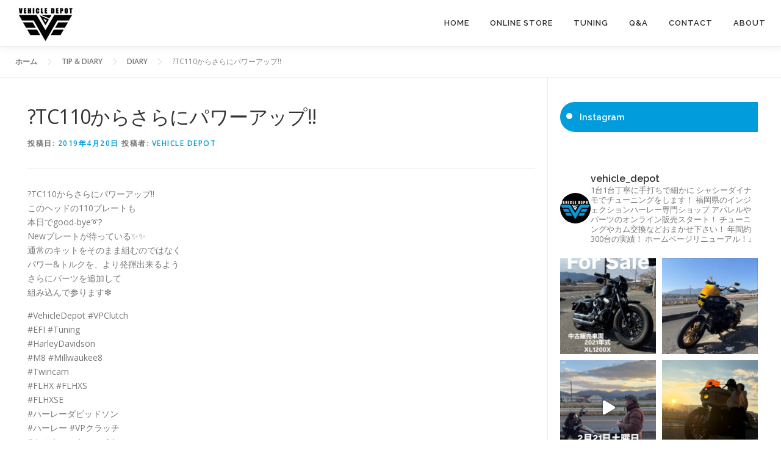

--- FILE ---
content_type: text/html; charset=UTF-8
request_url: https://vehicle-depot.net/%F0%9F%94%A5tc110%E3%81%8B%E3%82%89%E3%81%95%E3%82%89%E3%81%AB%E3%83%91%E3%83%AF%E3%83%BC%E3%82%A2%E3%83%83%E3%83%97%E2%80%BC%EF%B8%8F/
body_size: 25914
content:
<!DOCTYPE html>
<html dir="ltr" lang="ja" prefix="og: https://ogp.me/ns#">
<head>
<meta charset="UTF-8">
<meta name="viewport" content="width=device-width, initial-scale=1">
<link rel="profile" href="http://gmpg.org/xfn/11">
<title>?TC110からさらにパワーアップ‼️ | Vehicle Depot - ビークルデポ ハーレーダビッドソンのカスタムとチューニングショップ 福岡</title>

		<!-- All in One SEO 4.9.3 - aioseo.com -->
	<meta name="description" content="?TC110からさらにパワーアップ‼️ このヘッドの110プレートも 本日でgood-bye➰? Newプレー" />
	<meta name="robots" content="max-image-preview:large" />
	<meta name="author" content="Vehicle Depot"/>
	<link rel="canonical" href="https://vehicle-depot.net/%f0%9f%94%a5tc110%e3%81%8b%e3%82%89%e3%81%95%e3%82%89%e3%81%ab%e3%83%91%e3%83%af%e3%83%bc%e3%82%a2%e3%83%83%e3%83%97%e2%80%bc%ef%b8%8f/" />
	<meta name="generator" content="All in One SEO (AIOSEO) 4.9.3" />
		<meta property="og:locale" content="ja_JP" />
		<meta property="og:site_name" content="Vehicle Depot - ビークルデポ ハーレーダビッドソンのカスタムとチューニングショップ 福岡 | カスタムとチューニングはビークルデポへおまかせ" />
		<meta property="og:type" content="article" />
		<meta property="og:title" content="?TC110からさらにパワーアップ‼️ | Vehicle Depot - ビークルデポ ハーレーダビッドソンのカスタムとチューニングショップ 福岡" />
		<meta property="og:description" content="?TC110からさらにパワーアップ‼️ このヘッドの110プレートも 本日でgood-bye➰? Newプレー" />
		<meta property="og:url" content="https://vehicle-depot.net/%f0%9f%94%a5tc110%e3%81%8b%e3%82%89%e3%81%95%e3%82%89%e3%81%ab%e3%83%91%e3%83%af%e3%83%bc%e3%82%a2%e3%83%83%e3%83%97%e2%80%bc%ef%b8%8f/" />
		<meta property="og:image" content="https://vehicle-depot.net/wp-content/uploads/2021/12/002logo.jpg" />
		<meta property="og:image:secure_url" content="https://vehicle-depot.net/wp-content/uploads/2021/12/002logo.jpg" />
		<meta property="article:published_time" content="2019-04-19T18:33:22+00:00" />
		<meta property="article:modified_time" content="2019-04-19T18:38:29+00:00" />
		<meta property="article:publisher" content="https://www.facebook.com/vehicle.depot" />
		<meta name="twitter:card" content="summary" />
		<meta name="twitter:site" content="@vehicle_depot" />
		<meta name="twitter:title" content="?TC110からさらにパワーアップ‼️ | Vehicle Depot - ビークルデポ ハーレーダビッドソンのカスタムとチューニングショップ 福岡" />
		<meta name="twitter:description" content="?TC110からさらにパワーアップ‼️ このヘッドの110プレートも 本日でgood-bye➰? Newプレー" />
		<meta name="twitter:creator" content="@vehicle_depot" />
		<meta name="twitter:image" content="https://vehicle-depot.net/wp-content/uploads/2021/12/002logo.jpg" />
		<script type="application/ld+json" class="aioseo-schema">
			{"@context":"https:\/\/schema.org","@graph":[{"@type":"Article","@id":"https:\/\/vehicle-depot.net\/%f0%9f%94%a5tc110%e3%81%8b%e3%82%89%e3%81%95%e3%82%89%e3%81%ab%e3%83%91%e3%83%af%e3%83%bc%e3%82%a2%e3%83%83%e3%83%97%e2%80%bc%ef%b8%8f\/#article","name":"?TC110\u304b\u3089\u3055\u3089\u306b\u30d1\u30ef\u30fc\u30a2\u30c3\u30d7\u203c\ufe0f | Vehicle Depot - \u30d3\u30fc\u30af\u30eb\u30c7\u30dd \u30cf\u30fc\u30ec\u30fc\u30c0\u30d3\u30c3\u30c9\u30bd\u30f3\u306e\u30ab\u30b9\u30bf\u30e0\u3068\u30c1\u30e5\u30fc\u30cb\u30f3\u30b0\u30b7\u30e7\u30c3\u30d7 \u798f\u5ca1","headline":"?TC110\u304b\u3089\u3055\u3089\u306b\u30d1\u30ef\u30fc\u30a2\u30c3\u30d7\u203c\ufe0f","author":{"@id":"https:\/\/vehicle-depot.net\/author\/vehicle-depot\/#author"},"publisher":{"@id":"https:\/\/vehicle-depot.net\/#organization"},"image":{"@type":"ImageObject","url":"https:\/\/vehicle-depot.net\/wp-content\/uploads\/2019\/04\/898105f8cea1f56e216b.jpg","width":720,"height":720},"datePublished":"2019-04-20T03:33:22+09:00","dateModified":"2019-04-20T03:38:29+09:00","inLanguage":"ja","mainEntityOfPage":{"@id":"https:\/\/vehicle-depot.net\/%f0%9f%94%a5tc110%e3%81%8b%e3%82%89%e3%81%95%e3%82%89%e3%81%ab%e3%83%91%e3%83%af%e3%83%bc%e3%82%a2%e3%83%83%e3%83%97%e2%80%bc%ef%b8%8f\/#webpage"},"isPartOf":{"@id":"https:\/\/vehicle-depot.net\/%f0%9f%94%a5tc110%e3%81%8b%e3%82%89%e3%81%95%e3%82%89%e3%81%ab%e3%83%91%e3%83%af%e3%83%bc%e3%82%a2%e3%83%83%e3%83%97%e2%80%bc%ef%b8%8f\/#webpage"},"articleSection":"DIARY"},{"@type":"BreadcrumbList","@id":"https:\/\/vehicle-depot.net\/%f0%9f%94%a5tc110%e3%81%8b%e3%82%89%e3%81%95%e3%82%89%e3%81%ab%e3%83%91%e3%83%af%e3%83%bc%e3%82%a2%e3%83%83%e3%83%97%e2%80%bc%ef%b8%8f\/#breadcrumblist","itemListElement":[{"@type":"ListItem","@id":"https:\/\/vehicle-depot.net#listItem","position":1,"name":"Home","item":"https:\/\/vehicle-depot.net","nextItem":{"@type":"ListItem","@id":"https:\/\/vehicle-depot.net\/category\/blog\/#listItem","name":"DIARY"}},{"@type":"ListItem","@id":"https:\/\/vehicle-depot.net\/category\/blog\/#listItem","position":2,"name":"DIARY","item":"https:\/\/vehicle-depot.net\/category\/blog\/","nextItem":{"@type":"ListItem","@id":"https:\/\/vehicle-depot.net\/%f0%9f%94%a5tc110%e3%81%8b%e3%82%89%e3%81%95%e3%82%89%e3%81%ab%e3%83%91%e3%83%af%e3%83%bc%e3%82%a2%e3%83%83%e3%83%97%e2%80%bc%ef%b8%8f\/#listItem","name":"?TC110\u304b\u3089\u3055\u3089\u306b\u30d1\u30ef\u30fc\u30a2\u30c3\u30d7\u203c\ufe0f"},"previousItem":{"@type":"ListItem","@id":"https:\/\/vehicle-depot.net#listItem","name":"Home"}},{"@type":"ListItem","@id":"https:\/\/vehicle-depot.net\/%f0%9f%94%a5tc110%e3%81%8b%e3%82%89%e3%81%95%e3%82%89%e3%81%ab%e3%83%91%e3%83%af%e3%83%bc%e3%82%a2%e3%83%83%e3%83%97%e2%80%bc%ef%b8%8f\/#listItem","position":3,"name":"?TC110\u304b\u3089\u3055\u3089\u306b\u30d1\u30ef\u30fc\u30a2\u30c3\u30d7\u203c\ufe0f","previousItem":{"@type":"ListItem","@id":"https:\/\/vehicle-depot.net\/category\/blog\/#listItem","name":"DIARY"}}]},{"@type":"Organization","@id":"https:\/\/vehicle-depot.net\/#organization","name":"Vehicle Depot - \u30d3\u30fc\u30af\u30eb\u30c7\u30dd \u30cf\u30fc\u30ec\u30fc\u30c0\u30d3\u30c3\u30c9\u30bd\u30f3\u306e\u30ab\u30b9\u30bf\u30e0\u3068\u30c1\u30e5\u30fc\u30cb\u30f3\u30b0\u30b7\u30e7\u30c3\u30d7 \u798f\u5ca1","description":"\u30ab\u30b9\u30bf\u30e0\u3068\u30c1\u30e5\u30fc\u30cb\u30f3\u30b0\u306f\u30d3\u30fc\u30af\u30eb\u30c7\u30dd\u3078\u304a\u307e\u304b\u305b","url":"https:\/\/vehicle-depot.net\/","logo":{"@type":"ImageObject","url":"https:\/\/vehicle-depot.net\/wp-content\/uploads\/2021\/12\/002logo.jpg","@id":"https:\/\/vehicle-depot.net\/%f0%9f%94%a5tc110%e3%81%8b%e3%82%89%e3%81%95%e3%82%89%e3%81%ab%e3%83%91%e3%83%af%e3%83%bc%e3%82%a2%e3%83%83%e3%83%97%e2%80%bc%ef%b8%8f\/#organizationLogo","width":100,"height":70},"image":{"@id":"https:\/\/vehicle-depot.net\/%f0%9f%94%a5tc110%e3%81%8b%e3%82%89%e3%81%95%e3%82%89%e3%81%ab%e3%83%91%e3%83%af%e3%83%bc%e3%82%a2%e3%83%83%e3%83%97%e2%80%bc%ef%b8%8f\/#organizationLogo"},"sameAs":["https:\/\/www.facebook.com\/vehicle.depot","https:\/\/twitter.com\/vehicle_depot","https:\/\/www.instagram.com\/vehicle_depot\/?hl=ja","https:\/\/www.youtube.com\/channel\/UC2BCxz2KFIiCyx-K-AB_AdQ"]},{"@type":"Person","@id":"https:\/\/vehicle-depot.net\/author\/vehicle-depot\/#author","url":"https:\/\/vehicle-depot.net\/author\/vehicle-depot\/","name":"Vehicle Depot","image":{"@type":"ImageObject","@id":"https:\/\/vehicle-depot.net\/%f0%9f%94%a5tc110%e3%81%8b%e3%82%89%e3%81%95%e3%82%89%e3%81%ab%e3%83%91%e3%83%af%e3%83%bc%e3%82%a2%e3%83%83%e3%83%97%e2%80%bc%ef%b8%8f\/#authorImage","url":"https:\/\/secure.gravatar.com\/avatar\/ca22786ddb486d08d5485be13138be037ac4bd29663608b60fbc24cce40660bf?s=96&d=mm&r=g","width":96,"height":96,"caption":"Vehicle Depot"}},{"@type":"WebPage","@id":"https:\/\/vehicle-depot.net\/%f0%9f%94%a5tc110%e3%81%8b%e3%82%89%e3%81%95%e3%82%89%e3%81%ab%e3%83%91%e3%83%af%e3%83%bc%e3%82%a2%e3%83%83%e3%83%97%e2%80%bc%ef%b8%8f\/#webpage","url":"https:\/\/vehicle-depot.net\/%f0%9f%94%a5tc110%e3%81%8b%e3%82%89%e3%81%95%e3%82%89%e3%81%ab%e3%83%91%e3%83%af%e3%83%bc%e3%82%a2%e3%83%83%e3%83%97%e2%80%bc%ef%b8%8f\/","name":"?TC110\u304b\u3089\u3055\u3089\u306b\u30d1\u30ef\u30fc\u30a2\u30c3\u30d7\u203c\ufe0f | Vehicle Depot - \u30d3\u30fc\u30af\u30eb\u30c7\u30dd \u30cf\u30fc\u30ec\u30fc\u30c0\u30d3\u30c3\u30c9\u30bd\u30f3\u306e\u30ab\u30b9\u30bf\u30e0\u3068\u30c1\u30e5\u30fc\u30cb\u30f3\u30b0\u30b7\u30e7\u30c3\u30d7 \u798f\u5ca1","description":"?TC110\u304b\u3089\u3055\u3089\u306b\u30d1\u30ef\u30fc\u30a2\u30c3\u30d7\u203c\ufe0f \u3053\u306e\u30d8\u30c3\u30c9\u306e110\u30d7\u30ec\u30fc\u30c8\u3082 \u672c\u65e5\u3067good-bye\u27b0? New\u30d7\u30ec\u30fc","inLanguage":"ja","isPartOf":{"@id":"https:\/\/vehicle-depot.net\/#website"},"breadcrumb":{"@id":"https:\/\/vehicle-depot.net\/%f0%9f%94%a5tc110%e3%81%8b%e3%82%89%e3%81%95%e3%82%89%e3%81%ab%e3%83%91%e3%83%af%e3%83%bc%e3%82%a2%e3%83%83%e3%83%97%e2%80%bc%ef%b8%8f\/#breadcrumblist"},"author":{"@id":"https:\/\/vehicle-depot.net\/author\/vehicle-depot\/#author"},"creator":{"@id":"https:\/\/vehicle-depot.net\/author\/vehicle-depot\/#author"},"image":{"@type":"ImageObject","url":"https:\/\/vehicle-depot.net\/wp-content\/uploads\/2019\/04\/898105f8cea1f56e216b.jpg","@id":"https:\/\/vehicle-depot.net\/%f0%9f%94%a5tc110%e3%81%8b%e3%82%89%e3%81%95%e3%82%89%e3%81%ab%e3%83%91%e3%83%af%e3%83%bc%e3%82%a2%e3%83%83%e3%83%97%e2%80%bc%ef%b8%8f\/#mainImage","width":720,"height":720},"primaryImageOfPage":{"@id":"https:\/\/vehicle-depot.net\/%f0%9f%94%a5tc110%e3%81%8b%e3%82%89%e3%81%95%e3%82%89%e3%81%ab%e3%83%91%e3%83%af%e3%83%bc%e3%82%a2%e3%83%83%e3%83%97%e2%80%bc%ef%b8%8f\/#mainImage"},"datePublished":"2019-04-20T03:33:22+09:00","dateModified":"2019-04-20T03:38:29+09:00"},{"@type":"WebSite","@id":"https:\/\/vehicle-depot.net\/#website","url":"https:\/\/vehicle-depot.net\/","name":"Vehicle Depot - \u30d3\u30fc\u30af\u30eb\u30c7\u30dd \u30cf\u30fc\u30ec\u30fc\u30c0\u30d3\u30c3\u30c9\u30bd\u30f3\u306e\u30ab\u30b9\u30bf\u30e0\u3068\u30c1\u30e5\u30fc\u30cb\u30f3\u30b0\u30b7\u30e7\u30c3\u30d7 \u798f\u5ca1","description":"\u30ab\u30b9\u30bf\u30e0\u3068\u30c1\u30e5\u30fc\u30cb\u30f3\u30b0\u306f\u30d3\u30fc\u30af\u30eb\u30c7\u30dd\u3078\u304a\u307e\u304b\u305b","inLanguage":"ja","publisher":{"@id":"https:\/\/vehicle-depot.net\/#organization"}}]}
		</script>
		<!-- All in One SEO -->

<link rel='dns-prefetch' href='//webfonts.xserver.jp' />
<link rel='dns-prefetch' href='//use.fontawesome.com' />
<link rel='dns-prefetch' href='//fonts.googleapis.com' />
<link rel="alternate" type="application/rss+xml" title="Vehicle Depot - ビークルデポ ハーレーダビッドソンのカスタムとチューニングショップ 福岡 &raquo; フィード" href="https://vehicle-depot.net/feed/" />
<link rel="alternate" type="application/rss+xml" title="Vehicle Depot - ビークルデポ ハーレーダビッドソンのカスタムとチューニングショップ 福岡 &raquo; コメントフィード" href="https://vehicle-depot.net/comments/feed/" />
<link rel="alternate" title="oEmbed (JSON)" type="application/json+oembed" href="https://vehicle-depot.net/wp-json/oembed/1.0/embed?url=https%3A%2F%2Fvehicle-depot.net%2F%25f0%259f%2594%25a5tc110%25e3%2581%258b%25e3%2582%2589%25e3%2581%2595%25e3%2582%2589%25e3%2581%25ab%25e3%2583%2591%25e3%2583%25af%25e3%2583%25bc%25e3%2582%25a2%25e3%2583%2583%25e3%2583%2597%25e2%2580%25bc%25ef%25b8%258f%2F" />
<link rel="alternate" title="oEmbed (XML)" type="text/xml+oembed" href="https://vehicle-depot.net/wp-json/oembed/1.0/embed?url=https%3A%2F%2Fvehicle-depot.net%2F%25f0%259f%2594%25a5tc110%25e3%2581%258b%25e3%2582%2589%25e3%2581%2595%25e3%2582%2589%25e3%2581%25ab%25e3%2583%2591%25e3%2583%25af%25e3%2583%25bc%25e3%2582%25a2%25e3%2583%2583%25e3%2583%2597%25e2%2580%25bc%25ef%25b8%258f%2F&#038;format=xml" />
<style id='wp-img-auto-sizes-contain-inline-css' type='text/css'>
img:is([sizes=auto i],[sizes^="auto," i]){contain-intrinsic-size:3000px 1500px}
/*# sourceURL=wp-img-auto-sizes-contain-inline-css */
</style>
<link rel='stylesheet' id='sbi_styles-css' href='https://vehicle-depot.net/wp-content/plugins/instagram-feed/css/sbi-styles.min.css?ver=6.10.0' type='text/css' media='all' />
<style id='wp-emoji-styles-inline-css' type='text/css'>

	img.wp-smiley, img.emoji {
		display: inline !important;
		border: none !important;
		box-shadow: none !important;
		height: 1em !important;
		width: 1em !important;
		margin: 0 0.07em !important;
		vertical-align: -0.1em !important;
		background: none !important;
		padding: 0 !important;
	}
/*# sourceURL=wp-emoji-styles-inline-css */
</style>
<style id='wp-block-library-inline-css' type='text/css'>
:root{--wp-block-synced-color:#7a00df;--wp-block-synced-color--rgb:122,0,223;--wp-bound-block-color:var(--wp-block-synced-color);--wp-editor-canvas-background:#ddd;--wp-admin-theme-color:#007cba;--wp-admin-theme-color--rgb:0,124,186;--wp-admin-theme-color-darker-10:#006ba1;--wp-admin-theme-color-darker-10--rgb:0,107,160.5;--wp-admin-theme-color-darker-20:#005a87;--wp-admin-theme-color-darker-20--rgb:0,90,135;--wp-admin-border-width-focus:2px}@media (min-resolution:192dpi){:root{--wp-admin-border-width-focus:1.5px}}.wp-element-button{cursor:pointer}:root .has-very-light-gray-background-color{background-color:#eee}:root .has-very-dark-gray-background-color{background-color:#313131}:root .has-very-light-gray-color{color:#eee}:root .has-very-dark-gray-color{color:#313131}:root .has-vivid-green-cyan-to-vivid-cyan-blue-gradient-background{background:linear-gradient(135deg,#00d084,#0693e3)}:root .has-purple-crush-gradient-background{background:linear-gradient(135deg,#34e2e4,#4721fb 50%,#ab1dfe)}:root .has-hazy-dawn-gradient-background{background:linear-gradient(135deg,#faaca8,#dad0ec)}:root .has-subdued-olive-gradient-background{background:linear-gradient(135deg,#fafae1,#67a671)}:root .has-atomic-cream-gradient-background{background:linear-gradient(135deg,#fdd79a,#004a59)}:root .has-nightshade-gradient-background{background:linear-gradient(135deg,#330968,#31cdcf)}:root .has-midnight-gradient-background{background:linear-gradient(135deg,#020381,#2874fc)}:root{--wp--preset--font-size--normal:16px;--wp--preset--font-size--huge:42px}.has-regular-font-size{font-size:1em}.has-larger-font-size{font-size:2.625em}.has-normal-font-size{font-size:var(--wp--preset--font-size--normal)}.has-huge-font-size{font-size:var(--wp--preset--font-size--huge)}.has-text-align-center{text-align:center}.has-text-align-left{text-align:left}.has-text-align-right{text-align:right}.has-fit-text{white-space:nowrap!important}#end-resizable-editor-section{display:none}.aligncenter{clear:both}.items-justified-left{justify-content:flex-start}.items-justified-center{justify-content:center}.items-justified-right{justify-content:flex-end}.items-justified-space-between{justify-content:space-between}.screen-reader-text{border:0;clip-path:inset(50%);height:1px;margin:-1px;overflow:hidden;padding:0;position:absolute;width:1px;word-wrap:normal!important}.screen-reader-text:focus{background-color:#ddd;clip-path:none;color:#444;display:block;font-size:1em;height:auto;left:5px;line-height:normal;padding:15px 23px 14px;text-decoration:none;top:5px;width:auto;z-index:100000}html :where(.has-border-color){border-style:solid}html :where([style*=border-top-color]){border-top-style:solid}html :where([style*=border-right-color]){border-right-style:solid}html :where([style*=border-bottom-color]){border-bottom-style:solid}html :where([style*=border-left-color]){border-left-style:solid}html :where([style*=border-width]){border-style:solid}html :where([style*=border-top-width]){border-top-style:solid}html :where([style*=border-right-width]){border-right-style:solid}html :where([style*=border-bottom-width]){border-bottom-style:solid}html :where([style*=border-left-width]){border-left-style:solid}html :where(img[class*=wp-image-]){height:auto;max-width:100%}:where(figure){margin:0 0 1em}html :where(.is-position-sticky){--wp-admin--admin-bar--position-offset:var(--wp-admin--admin-bar--height,0px)}@media screen and (max-width:600px){html :where(.is-position-sticky){--wp-admin--admin-bar--position-offset:0px}}

/*# sourceURL=wp-block-library-inline-css */
</style><style id='wp-block-heading-inline-css' type='text/css'>
h1:where(.wp-block-heading).has-background,h2:where(.wp-block-heading).has-background,h3:where(.wp-block-heading).has-background,h4:where(.wp-block-heading).has-background,h5:where(.wp-block-heading).has-background,h6:where(.wp-block-heading).has-background{padding:1.25em 2.375em}h1.has-text-align-left[style*=writing-mode]:where([style*=vertical-lr]),h1.has-text-align-right[style*=writing-mode]:where([style*=vertical-rl]),h2.has-text-align-left[style*=writing-mode]:where([style*=vertical-lr]),h2.has-text-align-right[style*=writing-mode]:where([style*=vertical-rl]),h3.has-text-align-left[style*=writing-mode]:where([style*=vertical-lr]),h3.has-text-align-right[style*=writing-mode]:where([style*=vertical-rl]),h4.has-text-align-left[style*=writing-mode]:where([style*=vertical-lr]),h4.has-text-align-right[style*=writing-mode]:where([style*=vertical-rl]),h5.has-text-align-left[style*=writing-mode]:where([style*=vertical-lr]),h5.has-text-align-right[style*=writing-mode]:where([style*=vertical-rl]),h6.has-text-align-left[style*=writing-mode]:where([style*=vertical-lr]),h6.has-text-align-right[style*=writing-mode]:where([style*=vertical-rl]){rotate:180deg}
/*# sourceURL=https://vehicle-depot.net/wp-includes/blocks/heading/style.min.css */
</style>
<style id='global-styles-inline-css' type='text/css'>
:root{--wp--preset--aspect-ratio--square: 1;--wp--preset--aspect-ratio--4-3: 4/3;--wp--preset--aspect-ratio--3-4: 3/4;--wp--preset--aspect-ratio--3-2: 3/2;--wp--preset--aspect-ratio--2-3: 2/3;--wp--preset--aspect-ratio--16-9: 16/9;--wp--preset--aspect-ratio--9-16: 9/16;--wp--preset--color--black: #000000;--wp--preset--color--cyan-bluish-gray: #abb8c3;--wp--preset--color--white: #ffffff;--wp--preset--color--pale-pink: #f78da7;--wp--preset--color--vivid-red: #cf2e2e;--wp--preset--color--luminous-vivid-orange: #ff6900;--wp--preset--color--luminous-vivid-amber: #fcb900;--wp--preset--color--light-green-cyan: #7bdcb5;--wp--preset--color--vivid-green-cyan: #00d084;--wp--preset--color--pale-cyan-blue: #8ed1fc;--wp--preset--color--vivid-cyan-blue: #0693e3;--wp--preset--color--vivid-purple: #9b51e0;--wp--preset--gradient--vivid-cyan-blue-to-vivid-purple: linear-gradient(135deg,rgb(6,147,227) 0%,rgb(155,81,224) 100%);--wp--preset--gradient--light-green-cyan-to-vivid-green-cyan: linear-gradient(135deg,rgb(122,220,180) 0%,rgb(0,208,130) 100%);--wp--preset--gradient--luminous-vivid-amber-to-luminous-vivid-orange: linear-gradient(135deg,rgb(252,185,0) 0%,rgb(255,105,0) 100%);--wp--preset--gradient--luminous-vivid-orange-to-vivid-red: linear-gradient(135deg,rgb(255,105,0) 0%,rgb(207,46,46) 100%);--wp--preset--gradient--very-light-gray-to-cyan-bluish-gray: linear-gradient(135deg,rgb(238,238,238) 0%,rgb(169,184,195) 100%);--wp--preset--gradient--cool-to-warm-spectrum: linear-gradient(135deg,rgb(74,234,220) 0%,rgb(151,120,209) 20%,rgb(207,42,186) 40%,rgb(238,44,130) 60%,rgb(251,105,98) 80%,rgb(254,248,76) 100%);--wp--preset--gradient--blush-light-purple: linear-gradient(135deg,rgb(255,206,236) 0%,rgb(152,150,240) 100%);--wp--preset--gradient--blush-bordeaux: linear-gradient(135deg,rgb(254,205,165) 0%,rgb(254,45,45) 50%,rgb(107,0,62) 100%);--wp--preset--gradient--luminous-dusk: linear-gradient(135deg,rgb(255,203,112) 0%,rgb(199,81,192) 50%,rgb(65,88,208) 100%);--wp--preset--gradient--pale-ocean: linear-gradient(135deg,rgb(255,245,203) 0%,rgb(182,227,212) 50%,rgb(51,167,181) 100%);--wp--preset--gradient--electric-grass: linear-gradient(135deg,rgb(202,248,128) 0%,rgb(113,206,126) 100%);--wp--preset--gradient--midnight: linear-gradient(135deg,rgb(2,3,129) 0%,rgb(40,116,252) 100%);--wp--preset--font-size--small: 13px;--wp--preset--font-size--medium: 20px;--wp--preset--font-size--large: 36px;--wp--preset--font-size--x-large: 42px;--wp--preset--spacing--20: 0.44rem;--wp--preset--spacing--30: 0.67rem;--wp--preset--spacing--40: 1rem;--wp--preset--spacing--50: 1.5rem;--wp--preset--spacing--60: 2.25rem;--wp--preset--spacing--70: 3.38rem;--wp--preset--spacing--80: 5.06rem;--wp--preset--shadow--natural: 6px 6px 9px rgba(0, 0, 0, 0.2);--wp--preset--shadow--deep: 12px 12px 50px rgba(0, 0, 0, 0.4);--wp--preset--shadow--sharp: 6px 6px 0px rgba(0, 0, 0, 0.2);--wp--preset--shadow--outlined: 6px 6px 0px -3px rgb(255, 255, 255), 6px 6px rgb(0, 0, 0);--wp--preset--shadow--crisp: 6px 6px 0px rgb(0, 0, 0);}:where(.is-layout-flex){gap: 0.5em;}:where(.is-layout-grid){gap: 0.5em;}body .is-layout-flex{display: flex;}.is-layout-flex{flex-wrap: wrap;align-items: center;}.is-layout-flex > :is(*, div){margin: 0;}body .is-layout-grid{display: grid;}.is-layout-grid > :is(*, div){margin: 0;}:where(.wp-block-columns.is-layout-flex){gap: 2em;}:where(.wp-block-columns.is-layout-grid){gap: 2em;}:where(.wp-block-post-template.is-layout-flex){gap: 1.25em;}:where(.wp-block-post-template.is-layout-grid){gap: 1.25em;}.has-black-color{color: var(--wp--preset--color--black) !important;}.has-cyan-bluish-gray-color{color: var(--wp--preset--color--cyan-bluish-gray) !important;}.has-white-color{color: var(--wp--preset--color--white) !important;}.has-pale-pink-color{color: var(--wp--preset--color--pale-pink) !important;}.has-vivid-red-color{color: var(--wp--preset--color--vivid-red) !important;}.has-luminous-vivid-orange-color{color: var(--wp--preset--color--luminous-vivid-orange) !important;}.has-luminous-vivid-amber-color{color: var(--wp--preset--color--luminous-vivid-amber) !important;}.has-light-green-cyan-color{color: var(--wp--preset--color--light-green-cyan) !important;}.has-vivid-green-cyan-color{color: var(--wp--preset--color--vivid-green-cyan) !important;}.has-pale-cyan-blue-color{color: var(--wp--preset--color--pale-cyan-blue) !important;}.has-vivid-cyan-blue-color{color: var(--wp--preset--color--vivid-cyan-blue) !important;}.has-vivid-purple-color{color: var(--wp--preset--color--vivid-purple) !important;}.has-black-background-color{background-color: var(--wp--preset--color--black) !important;}.has-cyan-bluish-gray-background-color{background-color: var(--wp--preset--color--cyan-bluish-gray) !important;}.has-white-background-color{background-color: var(--wp--preset--color--white) !important;}.has-pale-pink-background-color{background-color: var(--wp--preset--color--pale-pink) !important;}.has-vivid-red-background-color{background-color: var(--wp--preset--color--vivid-red) !important;}.has-luminous-vivid-orange-background-color{background-color: var(--wp--preset--color--luminous-vivid-orange) !important;}.has-luminous-vivid-amber-background-color{background-color: var(--wp--preset--color--luminous-vivid-amber) !important;}.has-light-green-cyan-background-color{background-color: var(--wp--preset--color--light-green-cyan) !important;}.has-vivid-green-cyan-background-color{background-color: var(--wp--preset--color--vivid-green-cyan) !important;}.has-pale-cyan-blue-background-color{background-color: var(--wp--preset--color--pale-cyan-blue) !important;}.has-vivid-cyan-blue-background-color{background-color: var(--wp--preset--color--vivid-cyan-blue) !important;}.has-vivid-purple-background-color{background-color: var(--wp--preset--color--vivid-purple) !important;}.has-black-border-color{border-color: var(--wp--preset--color--black) !important;}.has-cyan-bluish-gray-border-color{border-color: var(--wp--preset--color--cyan-bluish-gray) !important;}.has-white-border-color{border-color: var(--wp--preset--color--white) !important;}.has-pale-pink-border-color{border-color: var(--wp--preset--color--pale-pink) !important;}.has-vivid-red-border-color{border-color: var(--wp--preset--color--vivid-red) !important;}.has-luminous-vivid-orange-border-color{border-color: var(--wp--preset--color--luminous-vivid-orange) !important;}.has-luminous-vivid-amber-border-color{border-color: var(--wp--preset--color--luminous-vivid-amber) !important;}.has-light-green-cyan-border-color{border-color: var(--wp--preset--color--light-green-cyan) !important;}.has-vivid-green-cyan-border-color{border-color: var(--wp--preset--color--vivid-green-cyan) !important;}.has-pale-cyan-blue-border-color{border-color: var(--wp--preset--color--pale-cyan-blue) !important;}.has-vivid-cyan-blue-border-color{border-color: var(--wp--preset--color--vivid-cyan-blue) !important;}.has-vivid-purple-border-color{border-color: var(--wp--preset--color--vivid-purple) !important;}.has-vivid-cyan-blue-to-vivid-purple-gradient-background{background: var(--wp--preset--gradient--vivid-cyan-blue-to-vivid-purple) !important;}.has-light-green-cyan-to-vivid-green-cyan-gradient-background{background: var(--wp--preset--gradient--light-green-cyan-to-vivid-green-cyan) !important;}.has-luminous-vivid-amber-to-luminous-vivid-orange-gradient-background{background: var(--wp--preset--gradient--luminous-vivid-amber-to-luminous-vivid-orange) !important;}.has-luminous-vivid-orange-to-vivid-red-gradient-background{background: var(--wp--preset--gradient--luminous-vivid-orange-to-vivid-red) !important;}.has-very-light-gray-to-cyan-bluish-gray-gradient-background{background: var(--wp--preset--gradient--very-light-gray-to-cyan-bluish-gray) !important;}.has-cool-to-warm-spectrum-gradient-background{background: var(--wp--preset--gradient--cool-to-warm-spectrum) !important;}.has-blush-light-purple-gradient-background{background: var(--wp--preset--gradient--blush-light-purple) !important;}.has-blush-bordeaux-gradient-background{background: var(--wp--preset--gradient--blush-bordeaux) !important;}.has-luminous-dusk-gradient-background{background: var(--wp--preset--gradient--luminous-dusk) !important;}.has-pale-ocean-gradient-background{background: var(--wp--preset--gradient--pale-ocean) !important;}.has-electric-grass-gradient-background{background: var(--wp--preset--gradient--electric-grass) !important;}.has-midnight-gradient-background{background: var(--wp--preset--gradient--midnight) !important;}.has-small-font-size{font-size: var(--wp--preset--font-size--small) !important;}.has-medium-font-size{font-size: var(--wp--preset--font-size--medium) !important;}.has-large-font-size{font-size: var(--wp--preset--font-size--large) !important;}.has-x-large-font-size{font-size: var(--wp--preset--font-size--x-large) !important;}
/*# sourceURL=global-styles-inline-css */
</style>

<style id='classic-theme-styles-inline-css' type='text/css'>
/*! This file is auto-generated */
.wp-block-button__link{color:#fff;background-color:#32373c;border-radius:9999px;box-shadow:none;text-decoration:none;padding:calc(.667em + 2px) calc(1.333em + 2px);font-size:1.125em}.wp-block-file__button{background:#32373c;color:#fff;text-decoration:none}
/*# sourceURL=/wp-includes/css/classic-themes.min.css */
</style>
<link rel='stylesheet' id='contact-form-7-css' href='https://vehicle-depot.net/wp-content/plugins/contact-form-7/includes/css/styles.css?ver=6.1.4' type='text/css' media='all' />
<link rel='stylesheet' id='fontawesome-css' href='https://use.fontawesome.com/releases/v5.6.1/css/all.css?ver=6.9' type='text/css' media='all' />
<link rel='stylesheet' id='onepress-fonts-css' href='https://fonts.googleapis.com/css?family=Raleway%3A400%2C500%2C600%2C700%2C300%2C100%2C800%2C900%7COpen+Sans%3A400%2C300%2C300italic%2C400italic%2C600%2C600italic%2C700%2C700italic&#038;subset=latin%2Clatin-ext&#038;display=swap&#038;ver=2.3.15' type='text/css' media='all' />
<link rel='stylesheet' id='onepress-animate-css' href='https://vehicle-depot.net/wp-content/themes/onepress/assets/css/animate.min.css?ver=2.3.15' type='text/css' media='all' />
<link rel='stylesheet' id='onepress-fa-css' href='https://vehicle-depot.net/wp-content/themes/onepress/assets/fontawesome-v6/css/all.min.css?ver=6.5.1' type='text/css' media='all' />
<link rel='stylesheet' id='onepress-fa-shims-css' href='https://vehicle-depot.net/wp-content/themes/onepress/assets/fontawesome-v6/css/v4-shims.min.css?ver=6.5.1' type='text/css' media='all' />
<link rel='stylesheet' id='onepress-bootstrap-css' href='https://vehicle-depot.net/wp-content/themes/onepress/assets/css/bootstrap.min.css?ver=2.3.15' type='text/css' media='all' />
<link rel='stylesheet' id='onepress-style-css' href='https://vehicle-depot.net/wp-content/themes/onepress/style.css?ver=6.9' type='text/css' media='all' />
<style id='onepress-style-inline-css' type='text/css'>
#main .video-section section.hero-slideshow-wrapper{background:transparent}.hero-slideshow-wrapper:after{position:absolute;top:0px;left:0px;width:100%;height:100%;background-color:rgba(12,4,0,0.59);display:block;content:""}#parallax-hero .jarallax-container .parallax-bg:before{background-color:rgba(12,4,0,0.59)}.body-desktop .parallax-hero .hero-slideshow-wrapper:after{display:none!important}#parallax-hero>.parallax-bg::before{background-color:rgba(12,4,0,0.59);opacity:1}.body-desktop .parallax-hero .hero-slideshow-wrapper:after{display:none!important}a,.screen-reader-text:hover,.screen-reader-text:active,.screen-reader-text:focus,.header-social a,.onepress-menu a:hover,.onepress-menu ul li a:hover,.onepress-menu li.onepress-current-item>a,.onepress-menu ul li.current-menu-item>a,.onepress-menu>li a.menu-actived,.onepress-menu.onepress-menu-mobile li.onepress-current-item>a,.site-footer a,.site-footer .footer-social a:hover,.site-footer .btt a:hover,.highlight,#comments .comment .comment-wrapper .comment-meta .comment-time:hover,#comments .comment .comment-wrapper .comment-meta .comment-reply-link:hover,#comments .comment .comment-wrapper .comment-meta .comment-edit-link:hover,.btn-theme-primary-outline,.sidebar .widget a:hover,.section-services .service-item .service-image i,.counter_item .counter__number,.team-member .member-thumb .member-profile a:hover,.icon-background-default{color:#019cdc}input[type="reset"],input[type="submit"],input[type="submit"],input[type="reset"]:hover,input[type="submit"]:hover,input[type="submit"]:hover .nav-links a:hover,.btn-theme-primary,.btn-theme-primary-outline:hover,.section-testimonials .card-theme-primary,.woocommerce #respond input#submit,.woocommerce a.button,.woocommerce button.button,.woocommerce input.button,.woocommerce button.button.alt,.pirate-forms-submit-button,.pirate-forms-submit-button:hover,input[type="reset"],input[type="submit"],input[type="submit"],.pirate-forms-submit-button,.contact-form div.wpforms-container-full .wpforms-form .wpforms-submit,.contact-form div.wpforms-container-full .wpforms-form .wpforms-submit:hover,.nav-links a:hover,.nav-links a.current,.nav-links .page-numbers:hover,.nav-links .page-numbers.current{background:#019cdc}.btn-theme-primary-outline,.btn-theme-primary-outline:hover,.pricing__item:hover,.section-testimonials .card-theme-primary,.entry-content blockquote{border-color:#019cdc}.page-header:not(.page--cover){text-align:left}.hero-content-style1 .morphext{color:#000000}.hero-content-style1 .morphext{background:#eeee22;padding:0px 20px;text-shadow:none;border-radius:3px}#footer-widgets{}#footer-widgets .sidebar .widget a{color:#fcfcfc}#footer-widgets .sidebar .widget a:hover{color:#1e73be}.gallery-carousel .g-item{padding:0px 10px}.gallery-carousel-wrap{margin-left:-10px;margin-right:-10px}.gallery-grid .g-item,.gallery-masonry .g-item .inner{padding:10px}.gallery-grid-wrap,.gallery-masonry-wrap{margin-left:-10px;margin-right:-10px}.gallery-justified-wrap{margin-left:-20px;margin-right:-20px}
/*# sourceURL=onepress-style-inline-css */
</style>
<link rel='stylesheet' id='onepress-gallery-lightgallery-css' href='https://vehicle-depot.net/wp-content/themes/onepress/assets/css/lightgallery.css?ver=6.9' type='text/css' media='all' />
<link rel='stylesheet' id='fancybox-css' href='https://vehicle-depot.net/wp-content/plugins/easy-fancybox/fancybox/1.5.4/jquery.fancybox.min.css?ver=6.9' type='text/css' media='screen' />
<link rel='stylesheet' id='onepress-child-style-css' href='https://vehicle-depot.net/wp-content/themes/onepress-child/style.css?ver=6.9' type='text/css' media='all' />
<script type="text/javascript" src="https://vehicle-depot.net/wp-includes/js/jquery/jquery.min.js?ver=3.7.1" id="jquery-core-js"></script>
<script type="text/javascript" src="https://vehicle-depot.net/wp-includes/js/jquery/jquery-migrate.min.js?ver=3.4.1" id="jquery-migrate-js"></script>
<script type="text/javascript" src="//webfonts.xserver.jp/js/xserverv3.js?fadein=0&amp;ver=2.0.9" id="typesquare_std-js"></script>
<link rel="https://api.w.org/" href="https://vehicle-depot.net/wp-json/" /><link rel="alternate" title="JSON" type="application/json" href="https://vehicle-depot.net/wp-json/wp/v2/posts/3125" /><link rel="EditURI" type="application/rsd+xml" title="RSD" href="https://vehicle-depot.net/xmlrpc.php?rsd" />
<meta name="generator" content="WordPress 6.9" />
<link rel='shortlink' href='https://vehicle-depot.net/?p=3125' />
<!-- Instagram Feed CSS -->
<style type="text/css">
#sb_instagram .sbi_follow_btn a {
background: rgb(247,140,53);
background: linear-gradient(90deg, rgba(247,140,53,0.9612219887955182) 0%, rgba(216,45,129,0.908000700280112) 46%, rgba(145,57,187,0.938813025210084) 100%);
}
</style>
<link rel="icon" href="https://vehicle-depot.net/wp-content/uploads/2021/12/cropped-Screenshot_20190615-022511_Gallery2-32x32.jpg" sizes="32x32" />
<link rel="icon" href="https://vehicle-depot.net/wp-content/uploads/2021/12/cropped-Screenshot_20190615-022511_Gallery2-192x192.jpg" sizes="192x192" />
<link rel="apple-touch-icon" href="https://vehicle-depot.net/wp-content/uploads/2021/12/cropped-Screenshot_20190615-022511_Gallery2-180x180.jpg" />
<meta name="msapplication-TileImage" content="https://vehicle-depot.net/wp-content/uploads/2021/12/cropped-Screenshot_20190615-022511_Gallery2-270x270.jpg" />
		<style type="text/css" id="wp-custom-css">
			/* エントリータイトルの文字スペース */
.page-header.page--cover .entry-title {
	letter-spacing: 0.5rem;
}
/*TOPページのh2 */
.section-title-area h2  {
    position: relative;
    padding: 1.5rem;
    text-align: center;
    margin-bottom: 1.5rem;
}
.section-title-area h2:before {
    position: absolute;
    bottom: 5px;
    left: calc(50% - 40px);
    width: 80px;
    height: 5px;
    content: '';
    border-radius: 3px;
    background: #019cdc;
}
/*TOPページのセクションサブタイトル */
.section-title-area .section-subtitle{
	font-style: italic;
}
/* セクションのバックグラウンド千鳥*/
.section-meta {
	background-color: #fff;
}
#main section:nth-child(even){
	background-color: #f8f9f9;
}
/*TOPページのインスタのボタンを下げる*/
#insta_section #sbi_images{
 margin-bottom: 40px
}
/*固定・投稿ページのh2 */
.entry-content h2 {
  position: relative;
  padding: 1rem .5rem;
	margin-bottom: 40px;
}
/*固定・投稿ページのh3 */
.entry-content h3 {
  border-bottom: 3px dotted #019cdc;
	padding-bottom: 10px;
}
.entry-content h2:after {
  position: absolute;
  bottom: 0;
  left: 0;
  width: 100%;
  height: 6px;
  content: '';
  border-radius: 3px;
  background-image: -webkit-gradient(linear, right top, left top, from(#2af598), to(#009efd));
  background-image: -webkit-linear-gradient(right, #2af598 0%, #009efd 100%);
  background-image: linear-gradient(to left, #2af598 0%, #009efd 100%);
}

/* サイドバーウィジェットのh2 */
.widget_block h2 {
	width: 100%;
	font-size:0.9rem;
  position: relative;
  display: inline-block;
  padding: 1rem 2rem 1rem 2rem;
  color: #fff;
  border-radius: 100vh 0 0 100vh;
  background: #019cdc;
}
.widget_block h2:before {
  position: absolute;
  top: calc(50% - 7px);
  left: 10px;
  width: 10px;
  height: 10px;
  content: '';
  border-radius: 50%;
  background: #fff;
}
/* 会社概要のテーブル*/
.page-template-default .kaisya-annai td {
	width : 30%;
	text-align : center;
	padding : 1.5rem;
	background-color :#000099;
	color:#ffffff;
	font-weight:bold;
	letter-spacing:0.3rem;
}
.page-template-default .kaisya-annai td + td{
	width : 70%;
	text-align : left;
	background-color : white;
	color:#3c434a;
	font-weight:normal;
	line-height:1.8rem;
	letter-spacing:1px;
}
/* 会社概要の社長の思い*/
.daihyo_aisatu{
	padding: 50px ;
}
.daihyo_aisatu .wp-block-cover__inner-container .message{
	font-family: serif;
	font-weight:bold;
	text-shadow: 1px 1px 2px #808080;
}
/* FBニュースの位置マークアイコンを消す*/
.fts-fb-location-wrap{
	display: none;
}
/* 投稿アーカイブhome.phpの次のページリンク*/
.nav-links a, .nav-links .page-numbers{
	background: #019cdc;
	letter-spacing:8px;
}

/* 問い合わせフォームiphoneのzoom対策*/
#main input, #main textarea{
	font-size: 16px;
}
/* 問い合わせフォームの調整*/
.wpcf7-form input, .wpcf7-form select, .wpcf7-form textarea{
	width : 100%;
}
/* 問い合わせ送信成功時のアラート表示*/
.wpcf7 form .wpcf7-response-output {
padding: 1.5em 1em;
font-size: .8rem;
background-color: #46b450;
color: #FFFFFF;
}
/*SNSのリンクボタン*/
.sns__container {
    display: flex;
	margin-bottom : 40px;
}
 
.sns__container a {
    width: 100%;
    text-align: center;
    color: #fff;
    padding: 0.5rem 0;
}
 
.sns__container a:hover {
    opacity: 0.6;
}
 
.sns__twitter {
    background: #55acee;
}
 
.sns__facebook {
    background: #3b5998;
}
 
.sns__pocket {
    background: #ef3f56;
}
 
.sns__line {
    background: #1dcd00;
}
 
.sns__hatena {
    background: #00a5de;
}
/*reCAPTCHAのアイコン非表示*/
.grecaptcha-badge { 
	visibility: hidden; 
}		</style>
		</head>

<body class="wp-singular post-template-default single single-post postid-3125 single-format-standard wp-custom-logo wp-theme-onepress wp-child-theme-onepress-child group-blog">
<div id="page" class="hfeed site">
	<a class="skip-link screen-reader-text" href="#content">コンテンツへスキップ</a>
	<div id="header-section" class="h-below-hero no-transparent">		<header id="masthead" class="site-header header-contained is-sticky no-scroll no-t h-below-hero" role="banner">
			<div class="container">
				<div class="site-branding">
					<div class="site-brand-inner has-logo-img no-desc"><div class="site-logo-div"><a href="https://vehicle-depot.net/" class="custom-logo-link  no-t-logo" rel="home" itemprop="url"><img width="100" height="70" src="https://vehicle-depot.net/wp-content/uploads/2021/12/002logo.jpg" class="custom-logo" alt="Vehicle Depot &#8211; ビークルデポ ハーレーダビッドソンのカスタムとチューニングショップ 福岡" itemprop="logo" decoding="async" /></a></div></div>				</div>
				<div class="header-right-wrapper">
					<a href="#0" id="nav-toggle">メニュー<span></span></a>
					<nav id="site-navigation" class="main-navigation" role="navigation">
						<ul class="onepress-menu">
							<li id="menu-item-3736" class="menu-item menu-item-type-post_type menu-item-object-page menu-item-home menu-item-3736"><a href="https://vehicle-depot.net/">HOME</a></li>
<li id="menu-item-3884" class="menu-item menu-item-type-custom menu-item-object-custom menu-item-3884"><a target="_blank" href="https://www.vehicle-depot.com/">ONLINE STORE</a></li>
<li id="menu-item-4324" class="menu-item menu-item-type-post_type menu-item-object-page menu-item-4324"><a href="https://vehicle-depot.net/tuning1/">TUNING</a></li>
<li id="menu-item-434" class="menu-item menu-item-type-post_type menu-item-object-page menu-item-434"><a href="https://vehicle-depot.net/dwqa-questions/">Q&#038;A</a></li>
<li id="menu-item-4173" class="menu-item menu-item-type-custom menu-item-object-custom menu-item-4173"><a href="/#contact">CONTACT</a></li>
<li id="menu-item-3737" class="menu-item menu-item-type-post_type menu-item-object-page menu-item-3737"><a href="https://vehicle-depot.net/about/">ABOUT</a></li>
						</ul>
					</nav>

				</div>
			</div>
		</header>
		</div>
	<div id="content" class="site-content">

					<div class="breadcrumbs">
				<div class="container">
					<span property="itemListElement" typeof="ListItem"><a property="item" typeof="WebPage" title="Go to Vehicle Depot - ビークルデポ ハーレーダビッドソンのカスタムとチューニングショップ 福岡." href="https://vehicle-depot.net" class="home" ><span property="name">ホーム</span></a><meta property="position" content="1"></span><span property="itemListElement" typeof="ListItem"><a property="item" typeof="WebPage" title="Go to TIP &#038; DIARY." href="https://vehicle-depot.net/news/" class="post-root post post-post" ><span property="name">TIP &#038; DIARY</span></a><meta property="position" content="2"></span><span property="itemListElement" typeof="ListItem"><a property="item" typeof="WebPage" title="Go to the DIARY category archives." href="https://vehicle-depot.net/category/blog/" class="taxonomy category" ><span property="name">DIARY</span></a><meta property="position" content="3"></span><span property="itemListElement" typeof="ListItem"><span property="name" class="post post-post current-item">?TC110からさらにパワーアップ‼️</span><meta property="url" content="https://vehicle-depot.net/%f0%9f%94%a5tc110%e3%81%8b%e3%82%89%e3%81%95%e3%82%89%e3%81%ab%e3%83%91%e3%83%af%e3%83%bc%e3%82%a2%e3%83%83%e3%83%97%e2%80%bc%ef%b8%8f/"><meta property="position" content="4"></span>				</div>
			</div>
		
		<div id="content-inside" class="container right-sidebar">
			<div id="primary" class="content-area">
				<main id="main" class="site-main" role="main">

				
					<article id="post-3125" class="post-3125 post type-post status-publish format-standard has-post-thumbnail hentry category-blog">
	<header class="entry-header">
		<h1 class="entry-title">?TC110からさらにパワーアップ‼️</h1>        		<div class="entry-meta">
			<span class="posted-on">投稿日: <a href="https://vehicle-depot.net/%f0%9f%94%a5tc110%e3%81%8b%e3%82%89%e3%81%95%e3%82%89%e3%81%ab%e3%83%91%e3%83%af%e3%83%bc%e3%82%a2%e3%83%83%e3%83%97%e2%80%bc%ef%b8%8f/" rel="bookmark"><time class="entry-date published" datetime="2019-04-20T03:33:22+09:00">2019年4月20日</time><time class="updated hide" datetime="2019-04-20T03:38:29+09:00">2019年4月20日</time></a></span><span class="byline"> 投稿者: <span class="author vcard"><a  rel="author" class="url fn n" href="https://vehicle-depot.net/author/vehicle-depot/">Vehicle Depot</a></span></span>		</div>
        	</header>

    
	<div class="entry-content">
		<p>?TC110からさらにパワーアップ‼️<br />
このヘッドの110プレートも<br />
本日でgood-bye➰?<br />
Newプレートが待っている✨✨<br />
通常のキットをそのまま組むのではなく<br />
パワー&amp;トルクを、より発揮出来るよう<br />
さらにパーツを追加して<br />
組み込んで参ります❇</p>
<p>#VehicleDepot #VPClutch<br />
#EFI #Tuning<br />
#HarleyDavidson<br />
#M8 #Millwaukee8<br />
#Twincam<br />
#FLHX #FLHXS<br />
#FLHXSE<br />
#ハーレーダビッドソン<br />
#ハーレー #VPクラッチ<br />
#ミルウォーキーエイト<br />
#ツインカム #ツアラー<br />
#ストリートグライド #CVO<br />
#インジェクション<br />
#チューニング<br />
#カスタム<br />
#福岡 #宮若市<br />
#ビークルデポ</p>
<p><img fetchpriority="high" decoding="async" width="720" height="720" src="https://vehicle-depot.net/wp-content/uploads/2019/04/898105f8cea1f56e216b.jpg" class="attachment-full size-full" alt="" /></p>
			</div>
    
    <footer class="entry-footer"><span class="cat-links">カテゴリー: <a href="https://vehicle-depot.net/category/blog/" rel="category tag">DIARY</a></span></footer>
    </article>


					
				
				</main><!-- #main -->
				<div class="sns__container">
 <a class="sns__twitter" href="https://twitter.com/share?url=https://vehicle-depot.net/%f0%9f%94%a5tc110%e3%81%8b%e3%82%89%e3%81%95%e3%82%89%e3%81%ab%e3%83%91%e3%83%af%e3%83%bc%e3%82%a2%e3%83%83%e3%83%97%e2%80%bc%ef%b8%8f/&text=?TC110からさらにパワーアップ‼️" target="_blank" rel="nofollow noopener">
        <i class="fab fa-twitter-square"></i>
    </a> <a class="sns__facebook" href="http://www.facebook.com/share.php?u=https://vehicle-depot.net/%f0%9f%94%a5tc110%e3%81%8b%e3%82%89%e3%81%95%e3%82%89%e3%81%ab%e3%83%91%e3%83%af%e3%83%bc%e3%82%a2%e3%83%83%e3%83%97%e2%80%bc%ef%b8%8f/" target="_blank" rel="nofollow noopener">
        <i class="fab fa-facebook-square"></i>
    </a> <a class="sns__pocket" href="http://getpocket.com/edit?url=https://vehicle-depot.net/%f0%9f%94%a5tc110%e3%81%8b%e3%82%89%e3%81%95%e3%82%89%e3%81%ab%e3%83%91%e3%83%af%e3%83%bc%e3%82%a2%e3%83%83%e3%83%97%e2%80%bc%ef%b8%8f/&title=?TC110からさらにパワーアップ‼️" target="_blank" rel="nofollow noopener">
        <i class="fab fa-get-pocket"></i>
    </a> <a class="sns__line" href="https://social-plugins.line.me/lineit/share?url=https://vehicle-depot.net/%f0%9f%94%a5tc110%e3%81%8b%e3%82%89%e3%81%95%e3%82%89%e3%81%ab%e3%83%91%e3%83%af%e3%83%bc%e3%82%a2%e3%83%83%e3%83%97%e2%80%bc%ef%b8%8f/" target="_blank" rel="nofollow noopener">
        <i class="fab fa-line"></i>
    </a> 
</div><!-- .sns -->
			</div><!-- #primary -->

                            
<div id="secondary" class="widget-area sidebar" role="complementary">
	<aside id="block-31" class="widget widget_block">
<h2 class="wp-block-heading">Instagram</h2>
</aside><aside id="block-32" class="widget widget_block"><p>
<div id="sb_instagram"  class="sbi sbi_mob_col_1 sbi_tab_col_2 sbi_col_2 sbi_disable_mobile" style="padding-bottom: 10px; width: 100%;"	 data-feedid="sbi_vehicle_depot#6"  data-res="auto" data-cols="2" data-colsmobile="1" data-colstablet="2" data-num="6" data-nummobile="" data-item-padding="5"	 data-shortcode-atts="{}"  data-postid="3125" data-locatornonce="db32e43bd7" data-imageaspectratio="1:1" data-sbi-flags="favorLocal">
	<div class="sb_instagram_header "   >
	<a class="sbi_header_link" target="_blank"
	   rel="nofollow noopener" href="https://www.instagram.com/vehicle_depot/" title="@vehicle_depot">
		<div class="sbi_header_text">
			<div class="sbi_header_img"  data-avatar-url="https://scontent-itm1-1.xx.fbcdn.net/v/t51.75761-15/503720908_18365727874177476_1987939718951785379_n.jpg?_nc_cat=108&amp;ccb=1-7&amp;_nc_sid=7d201b&amp;_nc_ohc=SiIueu7DcoEQ7kNvwHHJ1fL&amp;_nc_oc=Adl8EtPkaEY0XNMHgPrM6NnB17r7-JFonM59FzNkQw4L17MFk0G72s1WegYqm107NlY&amp;_nc_zt=23&amp;_nc_ht=scontent-itm1-1.xx&amp;edm=AL-3X8kEAAAA&amp;_nc_gid=j91YhWK-StmnECYOjw5QUA&amp;oh=00_AfvIAzP7uuYT_naJH-4Yl1j8QNxnRG6r3pHnL5P1ftaEZQ&amp;oe=69874EC6">
									<div class="sbi_header_img_hover"  ><svg class="sbi_new_logo fa-instagram fa-w-14" aria-hidden="true" data-fa-processed="" aria-label="Instagram" data-prefix="fab" data-icon="instagram" role="img" viewBox="0 0 448 512">
                    <path fill="currentColor" d="M224.1 141c-63.6 0-114.9 51.3-114.9 114.9s51.3 114.9 114.9 114.9S339 319.5 339 255.9 287.7 141 224.1 141zm0 189.6c-41.1 0-74.7-33.5-74.7-74.7s33.5-74.7 74.7-74.7 74.7 33.5 74.7 74.7-33.6 74.7-74.7 74.7zm146.4-194.3c0 14.9-12 26.8-26.8 26.8-14.9 0-26.8-12-26.8-26.8s12-26.8 26.8-26.8 26.8 12 26.8 26.8zm76.1 27.2c-1.7-35.9-9.9-67.7-36.2-93.9-26.2-26.2-58-34.4-93.9-36.2-37-2.1-147.9-2.1-184.9 0-35.8 1.7-67.6 9.9-93.9 36.1s-34.4 58-36.2 93.9c-2.1 37-2.1 147.9 0 184.9 1.7 35.9 9.9 67.7 36.2 93.9s58 34.4 93.9 36.2c37 2.1 147.9 2.1 184.9 0 35.9-1.7 67.7-9.9 93.9-36.2 26.2-26.2 34.4-58 36.2-93.9 2.1-37 2.1-147.8 0-184.8zM398.8 388c-7.8 19.6-22.9 34.7-42.6 42.6-29.5 11.7-99.5 9-132.1 9s-102.7 2.6-132.1-9c-19.6-7.8-34.7-22.9-42.6-42.6-11.7-29.5-9-99.5-9-132.1s-2.6-102.7 9-132.1c7.8-19.6 22.9-34.7 42.6-42.6 29.5-11.7 99.5-9 132.1-9s102.7-2.6 132.1 9c19.6 7.8 34.7 22.9 42.6 42.6 11.7 29.5 9 99.5 9 132.1s2.7 102.7-9 132.1z"></path>
                </svg></div>
					<img loading="lazy" decoding="async"  src="https://vehicle-depot.net/wp-content/uploads/sb-instagram-feed-images/vehicle_depot.jpg" alt="" width="50" height="50">
				
							</div>

			<div class="sbi_feedtheme_header_text">
				<h3>vehicle_depot</h3>
									<p class="sbi_bio">1台1台丁寧に手打ちで細かに<br>
シャシーダイナモでチューニングをします！<br>
福岡県のインジェクションハーレー専門ショップ<br>
アパレルやパーツのオンライン販売スタート！<br>
チューニングやカム交換などおまかせ下さい！<br>
年間約300台の実績！<br>
ホームページリニューアル！↓</p>
							</div>
		</div>
	</a>
</div>

	<div id="sbi_images"  style="gap: 10px;">
		<div class="sbi_item sbi_type_image sbi_new sbi_transition"
	id="sbi_18079137908604586" data-date="1769405934">
	<div class="sbi_photo_wrap">
		<a class="sbi_photo" href="https://www.instagram.com/p/DT9mOorEmC_/" target="_blank" rel="noopener nofollow"
			data-full-res="https://scontent-itm1-1.cdninstagram.com/v/t51.82787-15/621659220_18393525859177476_5951367115759383511_n.jpg?stp=dst-jpg_e35_tt6&#038;_nc_cat=106&#038;ccb=7-5&#038;_nc_sid=18de74&#038;efg=eyJlZmdfdGFnIjoiRkVFRC5iZXN0X2ltYWdlX3VybGdlbi5DMyJ9&#038;_nc_ohc=xRn-YY9Sz54Q7kNvwHK0_mx&#038;_nc_oc=AdmQW1UXC9Gq4PdS_wpAHy9pEAVPem1Do8ShU96NYp5q191MEo96Rg9h7fr2qKUfA_I&#038;_nc_zt=23&#038;_nc_ht=scontent-itm1-1.cdninstagram.com&#038;edm=AM6HXa8EAAAA&#038;_nc_gid=7lhB1YkcDIyTV3P1NDCBmQ&#038;oh=00_AfsWMY4vaGkYk3KGBQhTZ41_YBEYyogVvZARamMiSt8Idw&#038;oe=69874453"
			data-img-src-set="{&quot;d&quot;:&quot;https:\/\/scontent-itm1-1.cdninstagram.com\/v\/t51.82787-15\/621659220_18393525859177476_5951367115759383511_n.jpg?stp=dst-jpg_e35_tt6&amp;_nc_cat=106&amp;ccb=7-5&amp;_nc_sid=18de74&amp;efg=eyJlZmdfdGFnIjoiRkVFRC5iZXN0X2ltYWdlX3VybGdlbi5DMyJ9&amp;_nc_ohc=xRn-YY9Sz54Q7kNvwHK0_mx&amp;_nc_oc=AdmQW1UXC9Gq4PdS_wpAHy9pEAVPem1Do8ShU96NYp5q191MEo96Rg9h7fr2qKUfA_I&amp;_nc_zt=23&amp;_nc_ht=scontent-itm1-1.cdninstagram.com&amp;edm=AM6HXa8EAAAA&amp;_nc_gid=7lhB1YkcDIyTV3P1NDCBmQ&amp;oh=00_AfsWMY4vaGkYk3KGBQhTZ41_YBEYyogVvZARamMiSt8Idw&amp;oe=69874453&quot;,&quot;150&quot;:&quot;https:\/\/scontent-itm1-1.cdninstagram.com\/v\/t51.82787-15\/621659220_18393525859177476_5951367115759383511_n.jpg?stp=dst-jpg_e35_tt6&amp;_nc_cat=106&amp;ccb=7-5&amp;_nc_sid=18de74&amp;efg=eyJlZmdfdGFnIjoiRkVFRC5iZXN0X2ltYWdlX3VybGdlbi5DMyJ9&amp;_nc_ohc=xRn-YY9Sz54Q7kNvwHK0_mx&amp;_nc_oc=AdmQW1UXC9Gq4PdS_wpAHy9pEAVPem1Do8ShU96NYp5q191MEo96Rg9h7fr2qKUfA_I&amp;_nc_zt=23&amp;_nc_ht=scontent-itm1-1.cdninstagram.com&amp;edm=AM6HXa8EAAAA&amp;_nc_gid=7lhB1YkcDIyTV3P1NDCBmQ&amp;oh=00_AfsWMY4vaGkYk3KGBQhTZ41_YBEYyogVvZARamMiSt8Idw&amp;oe=69874453&quot;,&quot;320&quot;:&quot;https:\/\/scontent-itm1-1.cdninstagram.com\/v\/t51.82787-15\/621659220_18393525859177476_5951367115759383511_n.jpg?stp=dst-jpg_e35_tt6&amp;_nc_cat=106&amp;ccb=7-5&amp;_nc_sid=18de74&amp;efg=eyJlZmdfdGFnIjoiRkVFRC5iZXN0X2ltYWdlX3VybGdlbi5DMyJ9&amp;_nc_ohc=xRn-YY9Sz54Q7kNvwHK0_mx&amp;_nc_oc=AdmQW1UXC9Gq4PdS_wpAHy9pEAVPem1Do8ShU96NYp5q191MEo96Rg9h7fr2qKUfA_I&amp;_nc_zt=23&amp;_nc_ht=scontent-itm1-1.cdninstagram.com&amp;edm=AM6HXa8EAAAA&amp;_nc_gid=7lhB1YkcDIyTV3P1NDCBmQ&amp;oh=00_AfsWMY4vaGkYk3KGBQhTZ41_YBEYyogVvZARamMiSt8Idw&amp;oe=69874453&quot;,&quot;640&quot;:&quot;https:\/\/scontent-itm1-1.cdninstagram.com\/v\/t51.82787-15\/621659220_18393525859177476_5951367115759383511_n.jpg?stp=dst-jpg_e35_tt6&amp;_nc_cat=106&amp;ccb=7-5&amp;_nc_sid=18de74&amp;efg=eyJlZmdfdGFnIjoiRkVFRC5iZXN0X2ltYWdlX3VybGdlbi5DMyJ9&amp;_nc_ohc=xRn-YY9Sz54Q7kNvwHK0_mx&amp;_nc_oc=AdmQW1UXC9Gq4PdS_wpAHy9pEAVPem1Do8ShU96NYp5q191MEo96Rg9h7fr2qKUfA_I&amp;_nc_zt=23&amp;_nc_ht=scontent-itm1-1.cdninstagram.com&amp;edm=AM6HXa8EAAAA&amp;_nc_gid=7lhB1YkcDIyTV3P1NDCBmQ&amp;oh=00_AfsWMY4vaGkYk3KGBQhTZ41_YBEYyogVvZARamMiSt8Idw&amp;oe=69874453&quot;}">
			<span class="sbi-screenreader">中古販売車両
2021年式XL1200X
走行距離5956km
車検R8,9

#xl1200x 
</span>
									<img decoding="async" src="https://vehicle-depot.net/wp-content/plugins/instagram-feed/img/placeholder.png" alt="中古販売車両
2021年式XL1200X
走行距離5956km
車検R8,9

#xl1200x 
#販売車両" aria-hidden="true">
		</a>
	</div>
</div><div class="sbi_item sbi_type_image sbi_new sbi_transition"
	id="sbi_18513928096070000" data-date="1768620468">
	<div class="sbi_photo_wrap">
		<a class="sbi_photo" href="https://www.instagram.com/p/DTmMEk4ki8H/" target="_blank" rel="noopener nofollow"
			data-full-res="https://scontent-itm1-1.cdninstagram.com/v/t51.82787-15/617423867_18392227702177476_8843753725365834977_n.jpg?stp=dst-jpg_e35_tt6&#038;_nc_cat=103&#038;ccb=7-5&#038;_nc_sid=18de74&#038;efg=eyJlZmdfdGFnIjoiRkVFRC5iZXN0X2ltYWdlX3VybGdlbi5DMyJ9&#038;_nc_ohc=Pqko6JQoCRQQ7kNvwHsXNZH&#038;_nc_oc=Adka67hJFzTh0RfDobY-jsNXPY5vYxtFAmz6rCzeeSS4ZFCqyHCKKrpIeOF3dkbBsQ4&#038;_nc_zt=23&#038;_nc_ht=scontent-itm1-1.cdninstagram.com&#038;edm=AM6HXa8EAAAA&#038;_nc_gid=7lhB1YkcDIyTV3P1NDCBmQ&#038;oh=00_Afs-ji_MjezFSTOD1GFKXSKNNC-c9iz_cMUwDwFPF8Fc-Q&#038;oe=6987602F"
			data-img-src-set="{&quot;d&quot;:&quot;https:\/\/scontent-itm1-1.cdninstagram.com\/v\/t51.82787-15\/617423867_18392227702177476_8843753725365834977_n.jpg?stp=dst-jpg_e35_tt6&amp;_nc_cat=103&amp;ccb=7-5&amp;_nc_sid=18de74&amp;efg=eyJlZmdfdGFnIjoiRkVFRC5iZXN0X2ltYWdlX3VybGdlbi5DMyJ9&amp;_nc_ohc=Pqko6JQoCRQQ7kNvwHsXNZH&amp;_nc_oc=Adka67hJFzTh0RfDobY-jsNXPY5vYxtFAmz6rCzeeSS4ZFCqyHCKKrpIeOF3dkbBsQ4&amp;_nc_zt=23&amp;_nc_ht=scontent-itm1-1.cdninstagram.com&amp;edm=AM6HXa8EAAAA&amp;_nc_gid=7lhB1YkcDIyTV3P1NDCBmQ&amp;oh=00_Afs-ji_MjezFSTOD1GFKXSKNNC-c9iz_cMUwDwFPF8Fc-Q&amp;oe=6987602F&quot;,&quot;150&quot;:&quot;https:\/\/scontent-itm1-1.cdninstagram.com\/v\/t51.82787-15\/617423867_18392227702177476_8843753725365834977_n.jpg?stp=dst-jpg_e35_tt6&amp;_nc_cat=103&amp;ccb=7-5&amp;_nc_sid=18de74&amp;efg=eyJlZmdfdGFnIjoiRkVFRC5iZXN0X2ltYWdlX3VybGdlbi5DMyJ9&amp;_nc_ohc=Pqko6JQoCRQQ7kNvwHsXNZH&amp;_nc_oc=Adka67hJFzTh0RfDobY-jsNXPY5vYxtFAmz6rCzeeSS4ZFCqyHCKKrpIeOF3dkbBsQ4&amp;_nc_zt=23&amp;_nc_ht=scontent-itm1-1.cdninstagram.com&amp;edm=AM6HXa8EAAAA&amp;_nc_gid=7lhB1YkcDIyTV3P1NDCBmQ&amp;oh=00_Afs-ji_MjezFSTOD1GFKXSKNNC-c9iz_cMUwDwFPF8Fc-Q&amp;oe=6987602F&quot;,&quot;320&quot;:&quot;https:\/\/scontent-itm1-1.cdninstagram.com\/v\/t51.82787-15\/617423867_18392227702177476_8843753725365834977_n.jpg?stp=dst-jpg_e35_tt6&amp;_nc_cat=103&amp;ccb=7-5&amp;_nc_sid=18de74&amp;efg=eyJlZmdfdGFnIjoiRkVFRC5iZXN0X2ltYWdlX3VybGdlbi5DMyJ9&amp;_nc_ohc=Pqko6JQoCRQQ7kNvwHsXNZH&amp;_nc_oc=Adka67hJFzTh0RfDobY-jsNXPY5vYxtFAmz6rCzeeSS4ZFCqyHCKKrpIeOF3dkbBsQ4&amp;_nc_zt=23&amp;_nc_ht=scontent-itm1-1.cdninstagram.com&amp;edm=AM6HXa8EAAAA&amp;_nc_gid=7lhB1YkcDIyTV3P1NDCBmQ&amp;oh=00_Afs-ji_MjezFSTOD1GFKXSKNNC-c9iz_cMUwDwFPF8Fc-Q&amp;oe=6987602F&quot;,&quot;640&quot;:&quot;https:\/\/scontent-itm1-1.cdninstagram.com\/v\/t51.82787-15\/617423867_18392227702177476_8843753725365834977_n.jpg?stp=dst-jpg_e35_tt6&amp;_nc_cat=103&amp;ccb=7-5&amp;_nc_sid=18de74&amp;efg=eyJlZmdfdGFnIjoiRkVFRC5iZXN0X2ltYWdlX3VybGdlbi5DMyJ9&amp;_nc_ohc=Pqko6JQoCRQQ7kNvwHsXNZH&amp;_nc_oc=Adka67hJFzTh0RfDobY-jsNXPY5vYxtFAmz6rCzeeSS4ZFCqyHCKKrpIeOF3dkbBsQ4&amp;_nc_zt=23&amp;_nc_ht=scontent-itm1-1.cdninstagram.com&amp;edm=AM6HXa8EAAAA&amp;_nc_gid=7lhB1YkcDIyTV3P1NDCBmQ&amp;oh=00_Afs-ji_MjezFSTOD1GFKXSKNNC-c9iz_cMUwDwFPF8Fc-Q&amp;oe=6987602F&quot;}">
			<span class="sbi-screenreader">シールドペイント

黒×金
#fxlrst
#harleydavidsonmotorcycles 
</span>
									<img decoding="async" src="https://vehicle-depot.net/wp-content/plugins/instagram-feed/img/placeholder.png" alt="シールドペイント

黒×金
#fxlrst
#harleydavidsonmotorcycles 
#黒と金 
#宮若市
#宮若市竹原
vehicledepot" aria-hidden="true">
		</a>
	</div>
</div><div class="sbi_item sbi_type_video sbi_new sbi_transition"
	id="sbi_18056813636668866" data-date="1767859874">
	<div class="sbi_photo_wrap">
		<a class="sbi_photo" href="https://www.instagram.com/reel/DTPhVv-EkLQ/" target="_blank" rel="noopener nofollow"
			data-full-res="https://scontent-itm1-1.cdninstagram.com/v/t51.71878-15/608854312_2253793771698609_6266277167002741340_n.jpg?stp=dst-jpg_e35_tt6&#038;_nc_cat=110&#038;ccb=7-5&#038;_nc_sid=18de74&#038;efg=eyJlZmdfdGFnIjoiQ0xJUFMuYmVzdF9pbWFnZV91cmxnZW4uQzMifQ%3D%3D&#038;_nc_ohc=Ai7bODh1f9MQ7kNvwHC_meD&#038;_nc_oc=AdmUG8x8vvUamp5Pw_acht_Qac4pbPFreLR8DjxA_JKb43PZXX_Rn3Dcs1Q45FIyhbI&#038;_nc_zt=23&#038;_nc_ht=scontent-itm1-1.cdninstagram.com&#038;edm=AM6HXa8EAAAA&#038;_nc_gid=7lhB1YkcDIyTV3P1NDCBmQ&#038;oh=00_AftDkGM6esRTNgVWYNZMen9hBg6yDeu-ggZKe6THuvxRmg&#038;oe=6987499C"
			data-img-src-set="{&quot;d&quot;:&quot;https:\/\/scontent-itm1-1.cdninstagram.com\/v\/t51.71878-15\/608854312_2253793771698609_6266277167002741340_n.jpg?stp=dst-jpg_e35_tt6&amp;_nc_cat=110&amp;ccb=7-5&amp;_nc_sid=18de74&amp;efg=eyJlZmdfdGFnIjoiQ0xJUFMuYmVzdF9pbWFnZV91cmxnZW4uQzMifQ%3D%3D&amp;_nc_ohc=Ai7bODh1f9MQ7kNvwHC_meD&amp;_nc_oc=AdmUG8x8vvUamp5Pw_acht_Qac4pbPFreLR8DjxA_JKb43PZXX_Rn3Dcs1Q45FIyhbI&amp;_nc_zt=23&amp;_nc_ht=scontent-itm1-1.cdninstagram.com&amp;edm=AM6HXa8EAAAA&amp;_nc_gid=7lhB1YkcDIyTV3P1NDCBmQ&amp;oh=00_AftDkGM6esRTNgVWYNZMen9hBg6yDeu-ggZKe6THuvxRmg&amp;oe=6987499C&quot;,&quot;150&quot;:&quot;https:\/\/scontent-itm1-1.cdninstagram.com\/v\/t51.71878-15\/608854312_2253793771698609_6266277167002741340_n.jpg?stp=dst-jpg_e35_tt6&amp;_nc_cat=110&amp;ccb=7-5&amp;_nc_sid=18de74&amp;efg=eyJlZmdfdGFnIjoiQ0xJUFMuYmVzdF9pbWFnZV91cmxnZW4uQzMifQ%3D%3D&amp;_nc_ohc=Ai7bODh1f9MQ7kNvwHC_meD&amp;_nc_oc=AdmUG8x8vvUamp5Pw_acht_Qac4pbPFreLR8DjxA_JKb43PZXX_Rn3Dcs1Q45FIyhbI&amp;_nc_zt=23&amp;_nc_ht=scontent-itm1-1.cdninstagram.com&amp;edm=AM6HXa8EAAAA&amp;_nc_gid=7lhB1YkcDIyTV3P1NDCBmQ&amp;oh=00_AftDkGM6esRTNgVWYNZMen9hBg6yDeu-ggZKe6THuvxRmg&amp;oe=6987499C&quot;,&quot;320&quot;:&quot;https:\/\/scontent-itm1-1.cdninstagram.com\/v\/t51.71878-15\/608854312_2253793771698609_6266277167002741340_n.jpg?stp=dst-jpg_e35_tt6&amp;_nc_cat=110&amp;ccb=7-5&amp;_nc_sid=18de74&amp;efg=eyJlZmdfdGFnIjoiQ0xJUFMuYmVzdF9pbWFnZV91cmxnZW4uQzMifQ%3D%3D&amp;_nc_ohc=Ai7bODh1f9MQ7kNvwHC_meD&amp;_nc_oc=AdmUG8x8vvUamp5Pw_acht_Qac4pbPFreLR8DjxA_JKb43PZXX_Rn3Dcs1Q45FIyhbI&amp;_nc_zt=23&amp;_nc_ht=scontent-itm1-1.cdninstagram.com&amp;edm=AM6HXa8EAAAA&amp;_nc_gid=7lhB1YkcDIyTV3P1NDCBmQ&amp;oh=00_AftDkGM6esRTNgVWYNZMen9hBg6yDeu-ggZKe6THuvxRmg&amp;oe=6987499C&quot;,&quot;640&quot;:&quot;https:\/\/scontent-itm1-1.cdninstagram.com\/v\/t51.71878-15\/608854312_2253793771698609_6266277167002741340_n.jpg?stp=dst-jpg_e35_tt6&amp;_nc_cat=110&amp;ccb=7-5&amp;_nc_sid=18de74&amp;efg=eyJlZmdfdGFnIjoiQ0xJUFMuYmVzdF9pbWFnZV91cmxnZW4uQzMifQ%3D%3D&amp;_nc_ohc=Ai7bODh1f9MQ7kNvwHC_meD&amp;_nc_oc=AdmUG8x8vvUamp5Pw_acht_Qac4pbPFreLR8DjxA_JKb43PZXX_Rn3Dcs1Q45FIyhbI&amp;_nc_zt=23&amp;_nc_ht=scontent-itm1-1.cdninstagram.com&amp;edm=AM6HXa8EAAAA&amp;_nc_gid=7lhB1YkcDIyTV3P1NDCBmQ&amp;oh=00_AftDkGM6esRTNgVWYNZMen9hBg6yDeu-ggZKe6THuvxRmg&amp;oe=6987499C&quot;}">
			<span class="sbi-screenreader">2月21日
@kd.dog.kyushudanji 様
@gohype_japan 様
@vehic</span>
						<svg style="color: rgba(255,255,255,1)" class="svg-inline--fa fa-play fa-w-14 sbi_playbtn" aria-label="Play" aria-hidden="true" data-fa-processed="" data-prefix="fa" data-icon="play" role="presentation" xmlns="http://www.w3.org/2000/svg" viewBox="0 0 448 512"><path fill="currentColor" d="M424.4 214.7L72.4 6.6C43.8-10.3 0 6.1 0 47.9V464c0 37.5 40.7 60.1 72.4 41.3l352-208c31.4-18.5 31.5-64.1 0-82.6z"></path></svg>			<img decoding="async" src="https://vehicle-depot.net/wp-content/plugins/instagram-feed/img/placeholder.png" alt="2月21日
@kd.dog.kyushudanji 様
@gohype_japan 様
@vehicle_depot 
イベント開催‼️
何をするかは
分からないけど
集まれば楽しいはず！
場所はビークルデポ
10時から" aria-hidden="true">
		</a>
	</div>
</div><div class="sbi_item sbi_type_image sbi_new sbi_transition"
	id="sbi_18078996728223974" data-date="1766907834">
	<div class="sbi_photo_wrap">
		<a class="sbi_photo" href="https://www.instagram.com/p/DSzJevfEtjF/" target="_blank" rel="noopener nofollow"
			data-full-res="https://scontent-itm1-1.cdninstagram.com/v/t51.82787-15/606140149_18390131257177476_6733423756250866445_n.jpg?stp=dst-jpg_e35_tt6&#038;_nc_cat=104&#038;ccb=7-5&#038;_nc_sid=18de74&#038;efg=eyJlZmdfdGFnIjoiRkVFRC5iZXN0X2ltYWdlX3VybGdlbi5DMyJ9&#038;_nc_ohc=B9C-Kumk6CkQ7kNvwHyvYEU&#038;_nc_oc=Adnak3Xh_jFXAdeecbvDErTDuTHlx7_64b08cLB0h7CWFKUUKLaqxYTQPHRua_15cy4&#038;_nc_zt=23&#038;_nc_ht=scontent-itm1-1.cdninstagram.com&#038;edm=AM6HXa8EAAAA&#038;_nc_gid=7lhB1YkcDIyTV3P1NDCBmQ&#038;oh=00_AfurJ7NHxqFhZNz_yFsJSpO9-ffCTUZfIOY4V6gPl9idCg&#038;oe=6987567F"
			data-img-src-set="{&quot;d&quot;:&quot;https:\/\/scontent-itm1-1.cdninstagram.com\/v\/t51.82787-15\/606140149_18390131257177476_6733423756250866445_n.jpg?stp=dst-jpg_e35_tt6&amp;_nc_cat=104&amp;ccb=7-5&amp;_nc_sid=18de74&amp;efg=eyJlZmdfdGFnIjoiRkVFRC5iZXN0X2ltYWdlX3VybGdlbi5DMyJ9&amp;_nc_ohc=B9C-Kumk6CkQ7kNvwHyvYEU&amp;_nc_oc=Adnak3Xh_jFXAdeecbvDErTDuTHlx7_64b08cLB0h7CWFKUUKLaqxYTQPHRua_15cy4&amp;_nc_zt=23&amp;_nc_ht=scontent-itm1-1.cdninstagram.com&amp;edm=AM6HXa8EAAAA&amp;_nc_gid=7lhB1YkcDIyTV3P1NDCBmQ&amp;oh=00_AfurJ7NHxqFhZNz_yFsJSpO9-ffCTUZfIOY4V6gPl9idCg&amp;oe=6987567F&quot;,&quot;150&quot;:&quot;https:\/\/scontent-itm1-1.cdninstagram.com\/v\/t51.82787-15\/606140149_18390131257177476_6733423756250866445_n.jpg?stp=dst-jpg_e35_tt6&amp;_nc_cat=104&amp;ccb=7-5&amp;_nc_sid=18de74&amp;efg=eyJlZmdfdGFnIjoiRkVFRC5iZXN0X2ltYWdlX3VybGdlbi5DMyJ9&amp;_nc_ohc=B9C-Kumk6CkQ7kNvwHyvYEU&amp;_nc_oc=Adnak3Xh_jFXAdeecbvDErTDuTHlx7_64b08cLB0h7CWFKUUKLaqxYTQPHRua_15cy4&amp;_nc_zt=23&amp;_nc_ht=scontent-itm1-1.cdninstagram.com&amp;edm=AM6HXa8EAAAA&amp;_nc_gid=7lhB1YkcDIyTV3P1NDCBmQ&amp;oh=00_AfurJ7NHxqFhZNz_yFsJSpO9-ffCTUZfIOY4V6gPl9idCg&amp;oe=6987567F&quot;,&quot;320&quot;:&quot;https:\/\/scontent-itm1-1.cdninstagram.com\/v\/t51.82787-15\/606140149_18390131257177476_6733423756250866445_n.jpg?stp=dst-jpg_e35_tt6&amp;_nc_cat=104&amp;ccb=7-5&amp;_nc_sid=18de74&amp;efg=eyJlZmdfdGFnIjoiRkVFRC5iZXN0X2ltYWdlX3VybGdlbi5DMyJ9&amp;_nc_ohc=B9C-Kumk6CkQ7kNvwHyvYEU&amp;_nc_oc=Adnak3Xh_jFXAdeecbvDErTDuTHlx7_64b08cLB0h7CWFKUUKLaqxYTQPHRua_15cy4&amp;_nc_zt=23&amp;_nc_ht=scontent-itm1-1.cdninstagram.com&amp;edm=AM6HXa8EAAAA&amp;_nc_gid=7lhB1YkcDIyTV3P1NDCBmQ&amp;oh=00_AfurJ7NHxqFhZNz_yFsJSpO9-ffCTUZfIOY4V6gPl9idCg&amp;oe=6987567F&quot;,&quot;640&quot;:&quot;https:\/\/scontent-itm1-1.cdninstagram.com\/v\/t51.82787-15\/606140149_18390131257177476_6733423756250866445_n.jpg?stp=dst-jpg_e35_tt6&amp;_nc_cat=104&amp;ccb=7-5&amp;_nc_sid=18de74&amp;efg=eyJlZmdfdGFnIjoiRkVFRC5iZXN0X2ltYWdlX3VybGdlbi5DMyJ9&amp;_nc_ohc=B9C-Kumk6CkQ7kNvwHyvYEU&amp;_nc_oc=Adnak3Xh_jFXAdeecbvDErTDuTHlx7_64b08cLB0h7CWFKUUKLaqxYTQPHRua_15cy4&amp;_nc_zt=23&amp;_nc_ht=scontent-itm1-1.cdninstagram.com&amp;edm=AM6HXa8EAAAA&amp;_nc_gid=7lhB1YkcDIyTV3P1NDCBmQ&amp;oh=00_AfurJ7NHxqFhZNz_yFsJSpO9-ffCTUZfIOY4V6gPl9idCg&amp;oe=6987567F&quot;}">
			<span class="sbi-screenreader">2026年も4649.com

白×橙
#fxlrst
#harleydavidsonmotorcy</span>
									<img decoding="async" src="https://vehicle-depot.net/wp-content/plugins/instagram-feed/img/placeholder.png" alt="2026年も4649.com

白×橙
#fxlrst
#harleydavidsonmotorcycles 
#白と橙
#宮若市
#宮若市竹原
vehicledepot" aria-hidden="true">
		</a>
	</div>
</div><div class="sbi_item sbi_type_video sbi_new sbi_transition"
	id="sbi_18319329019222062" data-date="1766815692">
	<div class="sbi_photo_wrap">
		<a class="sbi_photo" href="https://www.instagram.com/reel/DSwZhvCkgxd/" target="_blank" rel="noopener nofollow"
			data-full-res="https://scontent-itm1-1.cdninstagram.com/v/t51.71878-15/607012774_759818146448208_6843203771109914217_n.jpg?stp=dst-jpg_e35_tt6&#038;_nc_cat=103&#038;ccb=7-5&#038;_nc_sid=18de74&#038;efg=eyJlZmdfdGFnIjoiQ0xJUFMuYmVzdF9pbWFnZV91cmxnZW4uQzMifQ%3D%3D&#038;_nc_ohc=3wK2gDgYHZMQ7kNvwH_tUyL&#038;_nc_oc=AdnSlPQZr-oMo7PXP2QcoCcPg07tYCMSeImodW-9TDcUMgdm-X1ljtyc2B4HZORq6cI&#038;_nc_zt=23&#038;_nc_ht=scontent-itm1-1.cdninstagram.com&#038;edm=AM6HXa8EAAAA&#038;_nc_gid=7lhB1YkcDIyTV3P1NDCBmQ&#038;oh=00_AftSPQGGcioF4Pw8M7SySPzYaDJigaZ0lIfVuDGA7E0cpg&#038;oe=698738CD"
			data-img-src-set="{&quot;d&quot;:&quot;https:\/\/scontent-itm1-1.cdninstagram.com\/v\/t51.71878-15\/607012774_759818146448208_6843203771109914217_n.jpg?stp=dst-jpg_e35_tt6&amp;_nc_cat=103&amp;ccb=7-5&amp;_nc_sid=18de74&amp;efg=eyJlZmdfdGFnIjoiQ0xJUFMuYmVzdF9pbWFnZV91cmxnZW4uQzMifQ%3D%3D&amp;_nc_ohc=3wK2gDgYHZMQ7kNvwH_tUyL&amp;_nc_oc=AdnSlPQZr-oMo7PXP2QcoCcPg07tYCMSeImodW-9TDcUMgdm-X1ljtyc2B4HZORq6cI&amp;_nc_zt=23&amp;_nc_ht=scontent-itm1-1.cdninstagram.com&amp;edm=AM6HXa8EAAAA&amp;_nc_gid=7lhB1YkcDIyTV3P1NDCBmQ&amp;oh=00_AftSPQGGcioF4Pw8M7SySPzYaDJigaZ0lIfVuDGA7E0cpg&amp;oe=698738CD&quot;,&quot;150&quot;:&quot;https:\/\/scontent-itm1-1.cdninstagram.com\/v\/t51.71878-15\/607012774_759818146448208_6843203771109914217_n.jpg?stp=dst-jpg_e35_tt6&amp;_nc_cat=103&amp;ccb=7-5&amp;_nc_sid=18de74&amp;efg=eyJlZmdfdGFnIjoiQ0xJUFMuYmVzdF9pbWFnZV91cmxnZW4uQzMifQ%3D%3D&amp;_nc_ohc=3wK2gDgYHZMQ7kNvwH_tUyL&amp;_nc_oc=AdnSlPQZr-oMo7PXP2QcoCcPg07tYCMSeImodW-9TDcUMgdm-X1ljtyc2B4HZORq6cI&amp;_nc_zt=23&amp;_nc_ht=scontent-itm1-1.cdninstagram.com&amp;edm=AM6HXa8EAAAA&amp;_nc_gid=7lhB1YkcDIyTV3P1NDCBmQ&amp;oh=00_AftSPQGGcioF4Pw8M7SySPzYaDJigaZ0lIfVuDGA7E0cpg&amp;oe=698738CD&quot;,&quot;320&quot;:&quot;https:\/\/scontent-itm1-1.cdninstagram.com\/v\/t51.71878-15\/607012774_759818146448208_6843203771109914217_n.jpg?stp=dst-jpg_e35_tt6&amp;_nc_cat=103&amp;ccb=7-5&amp;_nc_sid=18de74&amp;efg=eyJlZmdfdGFnIjoiQ0xJUFMuYmVzdF9pbWFnZV91cmxnZW4uQzMifQ%3D%3D&amp;_nc_ohc=3wK2gDgYHZMQ7kNvwH_tUyL&amp;_nc_oc=AdnSlPQZr-oMo7PXP2QcoCcPg07tYCMSeImodW-9TDcUMgdm-X1ljtyc2B4HZORq6cI&amp;_nc_zt=23&amp;_nc_ht=scontent-itm1-1.cdninstagram.com&amp;edm=AM6HXa8EAAAA&amp;_nc_gid=7lhB1YkcDIyTV3P1NDCBmQ&amp;oh=00_AftSPQGGcioF4Pw8M7SySPzYaDJigaZ0lIfVuDGA7E0cpg&amp;oe=698738CD&quot;,&quot;640&quot;:&quot;https:\/\/scontent-itm1-1.cdninstagram.com\/v\/t51.71878-15\/607012774_759818146448208_6843203771109914217_n.jpg?stp=dst-jpg_e35_tt6&amp;_nc_cat=103&amp;ccb=7-5&amp;_nc_sid=18de74&amp;efg=eyJlZmdfdGFnIjoiQ0xJUFMuYmVzdF9pbWFnZV91cmxnZW4uQzMifQ%3D%3D&amp;_nc_ohc=3wK2gDgYHZMQ7kNvwH_tUyL&amp;_nc_oc=AdnSlPQZr-oMo7PXP2QcoCcPg07tYCMSeImodW-9TDcUMgdm-X1ljtyc2B4HZORq6cI&amp;_nc_zt=23&amp;_nc_ht=scontent-itm1-1.cdninstagram.com&amp;edm=AM6HXa8EAAAA&amp;_nc_gid=7lhB1YkcDIyTV3P1NDCBmQ&amp;oh=00_AftSPQGGcioF4Pw8M7SySPzYaDJigaZ0lIfVuDGA7E0cpg&amp;oe=698738CD&quot;}">
			<span class="sbi-screenreader">2024年以降ツーリングモデル
2025年以降ソフテイル
フラッシュチューニング可能です！

202</span>
						<svg style="color: rgba(255,255,255,1)" class="svg-inline--fa fa-play fa-w-14 sbi_playbtn" aria-label="Play" aria-hidden="true" data-fa-processed="" data-prefix="fa" data-icon="play" role="presentation" xmlns="http://www.w3.org/2000/svg" viewBox="0 0 448 512"><path fill="currentColor" d="M424.4 214.7L72.4 6.6C43.8-10.3 0 6.1 0 47.9V464c0 37.5 40.7 60.1 72.4 41.3l352-208c31.4-18.5 31.5-64.1 0-82.6z"></path></svg>			<img decoding="async" src="https://vehicle-depot.net/wp-content/plugins/instagram-feed/img/placeholder.png" alt="2024年以降ツーリングモデル
2025年以降ソフテイル
フラッシュチューニング可能です！

2024年以降VVTモデル
パワービジョンでチューニング可能です。

カム交換も可能です。
お気軽にお問い合わせください。

#VehicleDepot 
#HarleyDavidson 
#FLHXS FLTRXS 
FXBB FXLRS FXLRST 
XL1200X XL1200NS XL883 
FXDL FXDLS FXBRS 
VPクラッチ 
チューニング 
ハーレー 
ハーレーダビッドソン
ハーレー初心者 
ストリートグライド 
ロードグライド 
スポーツスター 
カム交換
ストリートボブ 
ローライダーS 
福岡県 宮若市" aria-hidden="true">
		</a>
	</div>
</div><div class="sbi_item sbi_type_carousel sbi_new sbi_transition"
	id="sbi_18073433852458321" data-date="1766306021">
	<div class="sbi_photo_wrap">
		<a class="sbi_photo" href="https://www.instagram.com/p/DShNnNTkmQS/" target="_blank" rel="noopener nofollow"
			data-full-res="https://scontent-itm1-1.cdninstagram.com/v/t51.82787-15/604548787_18389397328177476_1623030216530335385_n.jpg?stp=dst-jpg_e35_tt6&#038;_nc_cat=100&#038;ccb=7-5&#038;_nc_sid=18de74&#038;efg=eyJlZmdfdGFnIjoiQ0FST1VTRUxfSVRFTS5iZXN0X2ltYWdlX3VybGdlbi5DMyJ9&#038;_nc_ohc=yGmMbrlc6goQ7kNvwFYtue5&#038;_nc_oc=AdmBxvsZPDJWSvA0FtYfCigqUMz_xXYE-BDiwtU_RrqHke3jmjFMQNgQqupTQgTqEn4&#038;_nc_zt=23&#038;_nc_ht=scontent-itm1-1.cdninstagram.com&#038;edm=AM6HXa8EAAAA&#038;_nc_gid=7lhB1YkcDIyTV3P1NDCBmQ&#038;oh=00_AfsMyr8YkmjY7aPv9jlOjfiaQv1SsA2YHL9khG0UH-CtuA&#038;oe=698740B0"
			data-img-src-set="{&quot;d&quot;:&quot;https:\/\/scontent-itm1-1.cdninstagram.com\/v\/t51.82787-15\/604548787_18389397328177476_1623030216530335385_n.jpg?stp=dst-jpg_e35_tt6&amp;_nc_cat=100&amp;ccb=7-5&amp;_nc_sid=18de74&amp;efg=eyJlZmdfdGFnIjoiQ0FST1VTRUxfSVRFTS5iZXN0X2ltYWdlX3VybGdlbi5DMyJ9&amp;_nc_ohc=yGmMbrlc6goQ7kNvwFYtue5&amp;_nc_oc=AdmBxvsZPDJWSvA0FtYfCigqUMz_xXYE-BDiwtU_RrqHke3jmjFMQNgQqupTQgTqEn4&amp;_nc_zt=23&amp;_nc_ht=scontent-itm1-1.cdninstagram.com&amp;edm=AM6HXa8EAAAA&amp;_nc_gid=7lhB1YkcDIyTV3P1NDCBmQ&amp;oh=00_AfsMyr8YkmjY7aPv9jlOjfiaQv1SsA2YHL9khG0UH-CtuA&amp;oe=698740B0&quot;,&quot;150&quot;:&quot;https:\/\/scontent-itm1-1.cdninstagram.com\/v\/t51.82787-15\/604548787_18389397328177476_1623030216530335385_n.jpg?stp=dst-jpg_e35_tt6&amp;_nc_cat=100&amp;ccb=7-5&amp;_nc_sid=18de74&amp;efg=eyJlZmdfdGFnIjoiQ0FST1VTRUxfSVRFTS5iZXN0X2ltYWdlX3VybGdlbi5DMyJ9&amp;_nc_ohc=yGmMbrlc6goQ7kNvwFYtue5&amp;_nc_oc=AdmBxvsZPDJWSvA0FtYfCigqUMz_xXYE-BDiwtU_RrqHke3jmjFMQNgQqupTQgTqEn4&amp;_nc_zt=23&amp;_nc_ht=scontent-itm1-1.cdninstagram.com&amp;edm=AM6HXa8EAAAA&amp;_nc_gid=7lhB1YkcDIyTV3P1NDCBmQ&amp;oh=00_AfsMyr8YkmjY7aPv9jlOjfiaQv1SsA2YHL9khG0UH-CtuA&amp;oe=698740B0&quot;,&quot;320&quot;:&quot;https:\/\/scontent-itm1-1.cdninstagram.com\/v\/t51.82787-15\/604548787_18389397328177476_1623030216530335385_n.jpg?stp=dst-jpg_e35_tt6&amp;_nc_cat=100&amp;ccb=7-5&amp;_nc_sid=18de74&amp;efg=eyJlZmdfdGFnIjoiQ0FST1VTRUxfSVRFTS5iZXN0X2ltYWdlX3VybGdlbi5DMyJ9&amp;_nc_ohc=yGmMbrlc6goQ7kNvwFYtue5&amp;_nc_oc=AdmBxvsZPDJWSvA0FtYfCigqUMz_xXYE-BDiwtU_RrqHke3jmjFMQNgQqupTQgTqEn4&amp;_nc_zt=23&amp;_nc_ht=scontent-itm1-1.cdninstagram.com&amp;edm=AM6HXa8EAAAA&amp;_nc_gid=7lhB1YkcDIyTV3P1NDCBmQ&amp;oh=00_AfsMyr8YkmjY7aPv9jlOjfiaQv1SsA2YHL9khG0UH-CtuA&amp;oe=698740B0&quot;,&quot;640&quot;:&quot;https:\/\/scontent-itm1-1.cdninstagram.com\/v\/t51.82787-15\/604548787_18389397328177476_1623030216530335385_n.jpg?stp=dst-jpg_e35_tt6&amp;_nc_cat=100&amp;ccb=7-5&amp;_nc_sid=18de74&amp;efg=eyJlZmdfdGFnIjoiQ0FST1VTRUxfSVRFTS5iZXN0X2ltYWdlX3VybGdlbi5DMyJ9&amp;_nc_ohc=yGmMbrlc6goQ7kNvwFYtue5&amp;_nc_oc=AdmBxvsZPDJWSvA0FtYfCigqUMz_xXYE-BDiwtU_RrqHke3jmjFMQNgQqupTQgTqEn4&amp;_nc_zt=23&amp;_nc_ht=scontent-itm1-1.cdninstagram.com&amp;edm=AM6HXa8EAAAA&amp;_nc_gid=7lhB1YkcDIyTV3P1NDCBmQ&amp;oh=00_AfsMyr8YkmjY7aPv9jlOjfiaQv1SsA2YHL9khG0UH-CtuA&amp;oe=698740B0&quot;}">
			<span class="sbi-screenreader">新型非VVTモデル
フラッシュチューニング可能
お問い合わせは
@vehicle_depot 

@</span>
			<svg class="svg-inline--fa fa-clone fa-w-16 sbi_lightbox_carousel_icon" aria-hidden="true" aria-label="Clone" data-fa-proƒcessed="" data-prefix="far" data-icon="clone" role="img" xmlns="http://www.w3.org/2000/svg" viewBox="0 0 512 512">
                    <path fill="currentColor" d="M464 0H144c-26.51 0-48 21.49-48 48v48H48c-26.51 0-48 21.49-48 48v320c0 26.51 21.49 48 48 48h320c26.51 0 48-21.49 48-48v-48h48c26.51 0 48-21.49 48-48V48c0-26.51-21.49-48-48-48zM362 464H54a6 6 0 0 1-6-6V150a6 6 0 0 1 6-6h42v224c0 26.51 21.49 48 48 48h224v42a6 6 0 0 1-6 6zm96-96H150a6 6 0 0 1-6-6V54a6 6 0 0 1 6-6h308a6 6 0 0 1 6 6v308a6 6 0 0 1-6 6z"></path>
                </svg>						<img decoding="async" src="https://vehicle-depot.net/wp-content/plugins/instagram-feed/img/placeholder.png" alt="新型非VVTモデル
フラッシュチューニング可能
お問い合わせは
@vehicle_depot 

@gohype_japan" aria-hidden="true">
		</a>
	</div>
</div>	</div>

	<div id="sbi_load" >

			<button class="sbi_load_btn"
			type="button" >
			<span class="sbi_btn_text" >さらに読み込む...</span>
			<span class="sbi_loader sbi_hidden" style="background-color: rgb(255, 255, 255);" aria-hidden="true"></span>
		</button>
	
			<span class="sbi_follow_btn" >
			<a target="_blank"
				rel="nofollow noopener"  href="https://www.instagram.com/vehicle_depot/">
				<svg class="svg-inline--fa fa-instagram fa-w-14" aria-hidden="true" data-fa-processed="" aria-label="Instagram" data-prefix="fab" data-icon="instagram" role="img" viewBox="0 0 448 512">
                    <path fill="currentColor" d="M224.1 141c-63.6 0-114.9 51.3-114.9 114.9s51.3 114.9 114.9 114.9S339 319.5 339 255.9 287.7 141 224.1 141zm0 189.6c-41.1 0-74.7-33.5-74.7-74.7s33.5-74.7 74.7-74.7 74.7 33.5 74.7 74.7-33.6 74.7-74.7 74.7zm146.4-194.3c0 14.9-12 26.8-26.8 26.8-14.9 0-26.8-12-26.8-26.8s12-26.8 26.8-26.8 26.8 12 26.8 26.8zm76.1 27.2c-1.7-35.9-9.9-67.7-36.2-93.9-26.2-26.2-58-34.4-93.9-36.2-37-2.1-147.9-2.1-184.9 0-35.8 1.7-67.6 9.9-93.9 36.1s-34.4 58-36.2 93.9c-2.1 37-2.1 147.9 0 184.9 1.7 35.9 9.9 67.7 36.2 93.9s58 34.4 93.9 36.2c37 2.1 147.9 2.1 184.9 0 35.9-1.7 67.7-9.9 93.9-36.2 26.2-26.2 34.4-58 36.2-93.9 2.1-37 2.1-147.8 0-184.8zM398.8 388c-7.8 19.6-22.9 34.7-42.6 42.6-29.5 11.7-99.5 9-132.1 9s-102.7 2.6-132.1-9c-19.6-7.8-34.7-22.9-42.6-42.6-11.7-29.5-9-99.5-9-132.1s-2.6-102.7 9-132.1c7.8-19.6 22.9-34.7 42.6-42.6 29.5-11.7 99.5-9 132.1-9s102.7-2.6 132.1 9c19.6 7.8 34.7 22.9 42.6 42.6 11.7 29.5 9 99.5 9 132.1s2.7 102.7-9 132.1z"></path>
                </svg>				<span>Instagram でフォロー</span>
			</a>
		</span>
	
</div>
		<span class="sbi_resized_image_data" data-feed-id="sbi_vehicle_depot#6"
		  data-resized="{&quot;18073433852458321&quot;:{&quot;id&quot;:&quot;604548787_18389397328177476_1623030216530335385_n&quot;,&quot;ratio&quot;:&quot;0.75&quot;,&quot;sizes&quot;:{&quot;full&quot;:640,&quot;low&quot;:320,&quot;thumb&quot;:150},&quot;extension&quot;:&quot;.jpg&quot;},&quot;18319329019222062&quot;:{&quot;id&quot;:&quot;607012774_759818146448208_6843203771109914217_n&quot;,&quot;ratio&quot;:&quot;0.56&quot;,&quot;sizes&quot;:{&quot;full&quot;:640,&quot;low&quot;:320,&quot;thumb&quot;:150},&quot;extension&quot;:&quot;.jpg&quot;},&quot;18078996728223974&quot;:{&quot;id&quot;:&quot;606140149_18390131257177476_6733423756250866445_n&quot;,&quot;ratio&quot;:&quot;1.00&quot;,&quot;sizes&quot;:{&quot;full&quot;:640,&quot;low&quot;:320,&quot;thumb&quot;:150},&quot;extension&quot;:&quot;.jpg&quot;},&quot;18056813636668866&quot;:{&quot;id&quot;:&quot;608854312_2253793771698609_6266277167002741340_n&quot;,&quot;ratio&quot;:&quot;0.56&quot;,&quot;sizes&quot;:{&quot;full&quot;:640,&quot;low&quot;:320,&quot;thumb&quot;:150},&quot;extension&quot;:&quot;.jpg&quot;},&quot;18513928096070000&quot;:{&quot;id&quot;:&quot;617423867_18392227702177476_8843753725365834977_n&quot;,&quot;ratio&quot;:&quot;1.00&quot;,&quot;sizes&quot;:{&quot;full&quot;:640,&quot;low&quot;:320,&quot;thumb&quot;:150},&quot;extension&quot;:&quot;.jpg&quot;},&quot;18079137908604586&quot;:{&quot;id&quot;:&quot;621659220_18393525859177476_5951367115759383511_n&quot;,&quot;ratio&quot;:&quot;0.75&quot;,&quot;sizes&quot;:{&quot;full&quot;:640,&quot;low&quot;:320,&quot;thumb&quot;:150},&quot;extension&quot;:&quot;.jpg&quot;}}">
	</span>
	</div>

</p>
</aside><aside id="block-25" class="widget widget_block">
<h2 class="wp-block-heading">YouTube</h2>
</aside><aside id="block-26" class="widget widget_block"><p><div class="yrc-shell-cover " data-yrc-uid="69821689b502b" data-yrc-channel="{&quot;meta&quot;:{&quot;user&quot;:&quot;VehicleDepot&quot;,&quot;channel&quot;:&quot;UC2BCxz2KFIiCyx-K-AB_AdQ&quot;,&quot;key&quot;:&quot;yrc_1638074197&quot;,&quot;apikey&quot;:&quot;AIzaSyBJ1MnPEIu7V4QhCVftm1W3ocCMl1NXMwo&quot;,&quot;cache&quot;:&quot;1440&quot;,&quot;channel_uploads&quot;:&quot;UU2BCxz2KFIiCyx-K-AB_AdQ&quot;,&quot;onlyonce&quot;:&quot;&quot;,&quot;tag&quot;:&quot;&quot;,&quot;per_page&quot;:&quot;3&quot;,&quot;maxv&quot;:&quot;500&quot;,&quot;consent&quot;:{&quot;ask&quot;:&quot;&quot;,&quot;url&quot;:&quot;&quot;},&quot;ads&quot;:&quot;1&quot;,&quot;uid&quot;:&quot;69821689b502b&quot;,&quot;nocookie&quot;:&quot;&quot;},&quot;style&quot;:{&quot;colors&quot;:{&quot;item&quot;:{&quot;background&quot;:&quot;inherit&quot;},&quot;button&quot;:{&quot;background&quot;:&quot;#333&quot;,&quot;color&quot;:&quot;#fff&quot;},&quot;color&quot;:{&quot;text&quot;:&quot;#fff&quot;,&quot;link&quot;:&quot;inherit&quot;,&quot;menu&quot;:&quot;#000&quot;,&quot;meta&quot;:&quot;inherit&quot;}},&quot;theme&quot;:{&quot;videos&quot;:{&quot;style&quot;:&quot;__grid&quot;,&quot;thumb&quot;:[&quot;large&quot;,&quot;open&quot;],&quot;desc&quot;:&quot;&quot;,&quot;carousel&quot;:{&quot;thumbs&quot;:&quot;4&quot;,&quot;thumbs_to_slide&quot;:&quot;2&quot;,&quot;spacing&quot;:&quot;8&quot;},&quot;carousel_nav&quot;:{&quot;modifier&quot;:&quot;__sides&quot;,&quot;position&quot;:&quot;left-none&quot;,&quot;location&quot;:&quot;prepend&quot;,&quot;background&quot;:&quot;#fff&quot;,&quot;color&quot;:&quot;#000&quot;,&quot;font_size&quot;:&quot;2&quot;,&quot;border_radius&quot;:&quot;0&quot;}},&quot;a&quot;:&quot;1&quot;},&quot;fit&quot;:&quot;false&quot;,&quot;playlists&quot;:&quot;&quot;,&quot;uploads&quot;:&quot;true&quot;,&quot;player_mode&quot;:&quot;0&quot;,&quot;truncate&quot;:&quot;1&quot;,&quot;banner&quot;:&quot;&quot;,&quot;thumb_margin&quot;:&quot;8&quot;,&quot;play_icon&quot;:&quot;all&quot;,&quot;youtube_play_icon&quot;:&quot;1&quot;,&quot;thumb_image_size&quot;:&quot;medium&quot;,&quot;default_tab&quot;:&quot;uploads&quot;,&quot;sticky&quot;:{&quot;enable&quot;:&quot;&quot;,&quot;width&quot;:&quot;400&quot;,&quot;position&quot;:&quot;bottom-right&quot;,&quot;only_above&quot;:&quot;768&quot;,&quot;margin&quot;:&quot;12&quot;},&quot;player&quot;:{&quot;show_desc&quot;:&quot;&quot;,&quot;show_meta&quot;:&quot;&quot;},&quot;menu&quot;:&quot;1&quot;,&quot;rating_style&quot;:&quot;NaN&quot;,&quot;rtl&quot;:false}}" data-yrc-setup=""></div>
			<script data-cfasync="false" type="text/javascript">
				if( !window.YRC ) var YRC = {Data:{}};
				YRC.Data["69821689b502b"] = {"uploads":{"fetched_at":1770118144,"nextPageToken":"","pageInfo":{"totalResults":7,"resultsPerPage":7},"items":[{"kind":"youtube#searchResult","id":"bf6ccv5eVSY","snippet":{"publishedAt":"2022-07-10T01:27:11Z","channelId":"UC2BCxz2KFIiCyx-K-AB_AdQ","title":"\u300e\u30cf\u30ec\u30fc\u30c0\u30d3\u30c3\u30c9\u30bd\u30f3\u300f\u30ec\u30fc\u30b9\u30d0\u30a4\u30af\u3063\u3066\u3069\u3093\u306a\u97f3\u3059\u308b\u306e\uff1f\u3000\u30a8\u30f3\u30b8\u30f3\u304b\u3051\u305f\u3089\u4ef0\u3051\u53cd\u3063\u305fww \u30002022\u5e747\u67081\uff10\u65e5","description":"\u4eca\u56de\u306fYou Tuber \u3010\u4e5d\u5dde\u7537\u5150\u306e\u30cf\u30fc\u30ec\u30fcTV\ud83c\udf3a\u3011\u3053\u3068KAZU\u3055\u3093\u306b\u30ec\u30fc\u30b9\u30d0\u30a4\u30af\u306e\u97f3\u3084\u30cb\u30c8\u30ed\u306e\u4f53\u9a13\u3092\u3057\u3066\u3044\u305f\u3060\u304d\u307e\u3057\u305f\ud83c\udf89\nKAZU\u3055\u3093\uff06\u5965\u3055\u307e\u3068\u306e\u30c8\u30fc\u30af\u304c\u9762\u767d\u3044\u306e\u3067\u662f\u975e\u3001\u6700\u5f8c\u307e\u3067\u3054\u89a7\u3044\u305f\u3060\u3051\u308b\u3068\u5b09\u3057\u3044\u3067\u3059\ud83c\udfb5\n\n\n\u2212\u2212\u2212\u2212\u2212\u2212\u2212\u2212\u2212\u2212\u2212\u2212\u2212\u2212\u2212\u2212\u2212\u2212\u2212\u2212\u2212\u2212\u2212\u2212\u2212\u2212\u2212\u2212\u2212\u2212\u2212\u2212\u2212\u2212\u2212\u2212\u2212\u2212\u2212\n\n\ud83d\udd28\u30cb\u30c8\u30ed\u5674\u5c04\u306e\u52d5\u753b\nhttps:\/\/youtu.be\/0kON_v4j0Ww\n\n\n\ud83d\udd28\u4e5d\u5dde\u7537\u5150\u306e\u30cf\u30fc\u30ec\u30fcTV\u3055\u3093  Instagram\nhttps:\/\/instagram.com\/kyushudanji.fxlrs?igshid=YmMyMTA2M2Y=\n\n\n\ud83d\udd28\u4e5d\u5dde\u7537\u5150\u306e\u30cf\u30fc\u30ec\u30fcTV\u3055\u3093  YouTube\nhttps:\/\/youtube.com\/channel\/UCVsZU08P5QiwBx_I6ePJgzg\n\nhttps:\/\/youtu.be\/edtF7V7KK5Q\n\n\u2212\u2212\u2212\u2212\u2212\u2212\u2212\u2212\u2212\u2212\u2212\u2212\u2212\u2212\u2212\u2212\u2212\u2212\u2212\u2212\u2212\u2212\u2212\u2212\u2212\u2212\u2212\u2212\u2212\u2212\u2212\u2212\u2212\u2212\u2212\u2212\u2212\u2212\u2212\n\n\u3010\ud83d\udee0\u304a\u4ed5\u4e8b\u306e\u3054\u9023\u7d61\u306f\u3053\u3061\u3089\u304b\u3089\u304a\u9858\u3044\u3057\u307e\u3059\ud83d\udee0\u3011\n\n\u2605\u30db\u30fc\u30e0\u30da\u30fc\u30b8\u3000vehicle-depot.net\/\nTEL\uff1a0949-52-1609\nInstagram\u304b\u3089\u306e\u304a\u554f\u5408\u305b\u3082\u51fa\u6765\u307e\u3059\u3002\n\n\u2212\u2212\u2212\u2212\u2212\u2212\u2212\u2212\u2212\u2212\u2212\u2212\u2212\u2212\u2212\u2212\u2212\u2212\u2212\u2212\u2212\u2212\u2212\u2212\u2212\u2212\u2212\u2212\u2212\u2212\u2212\u2212\u2212\u2212\u2212\u2212\u2212\u2212\u2212\n\n\u3010SNS\u60c5\u5831\u3011\n\n\ud83d\udd27Instagram\nhttps:\/\/www.instagram.com\/vehicle_depot\/\n\n\ud83d\udd27\u30aa\u30f3\u30e9\u30a4\u30f3\u30b9\u30c8\u30a2\nhttps:\/\/www.vehicle-depot.com\/\n\n\ud83d\udd27tik tok\nhttps:\/\/www.tiktok.com\/@vehicledepot\n\n\ud83d\udd27Twitter\nhttps:\/\/twitter.com\/vehicle_depot\n\n\uff70\uff70\uff70\uff70\uff70\uff70\uff70\uff70\uff70\uff70\uff70\uff70\uff70\uff70\uff70\uff70\uff70\uff70\uff70\uff70\uff70\uff70\uff70\uff70\uff70\uff70\uff70\uff70\uff70\uff70\uff70\uff70\uff70\uff70\uff70\uff70\uff70\uff70\uff70\uff70\uff70\uff70\uff70\uff70\uff70\uff70\uff70\n\n#VehicleDepot \n#HarleyDavidson \n#\ud560\ub9ac\ub370\uc774\ube44\uc2a8\n#\u0e2e\u0e32\u0e23\u0e4c\u0e40\u0e25\u0e48\u0e22\u0e4c\u0e40\u0e14\u0e27\u0e34\u0e14\u0e2a\u0e31\u0e19 \n#\u30a4\u30f3\u30b8\u30a7\u30af\u30b7\u30e7\u30f3\u30c1\u30e5\u30fc\u30cb\u30f3\u30b0 \n#\u30c1\u30e5\u30fc\u30cb\u30f3\u30b0 \n#\u30df\u30eb\u30a6\u30a9\u30fc\u30ad\u30fc\u30a8\u30a4\u30c8 \n#\u30b9\u30c8\u30ea\u30fc\u30c8\u30b0\u30e9\u30a4\u30c9 \n#\u30ed\u30fc\u30c9\u30b0\u30e9\u30a4\u30c9 \n#\u30ab\u30e0\u4ea4\u63db\n#\u30cf\u30fc\u30ec\u30fc\u5973\u5b50\n#\u30cf\u30fc\u30ec\u30fc\u7537\u5b50\n#\u30a4\u30f3\u30b8\u30a7\u30af\u30b7\u30e7\u30f3\u30c1\u30e5\u30fc\u30cb\u30f3\u30b0 \n#\u30c1\u30e5\u30fc\u30cb\u30f3\u30b0 \n#\u30cf\u30fc\u30ec\u30fc \n#\u30cf\u30fc\u30ec\u30fc\u30c0\u30d3\u30c3\u30c9\u30bd\u30f3\n#\u30cf\u30fc\u30ec\u30fc\u30c0\u30d3\u30c3\u30c9\u30bd\u30f3\u597d\u304d\u96c6\u307e\u308c\n#\u30cf\u30fc\u30ec\u30fc\u521d\u5fc3\u8005 \n#\u30d0\u30a4\u30af\u521d\u5fc3\u8005 \n#\u30df\u30eb\u30a6\u30a9\u30fc\u30ad\u30fc\u30a8\u30a4\u30c8 \n#\u30b9\u30c8\u30ea\u30fc\u30c8\u30b0\u30e9\u30a4\u30c9 \n#\u30ed\u30fc\u30c9\u30b0\u30e9\u30a4\u30c9 \n#\u30ab\u30e0\u4ea4\u63db\n#\u30a2\u30e1\u30ab\u30b8 \n#\u30d5\u30a1\u30c3\u30b7\u30e7\u30f3 \n#youtuber\n#youtube\n#tiktok\n#lemon8","thumbnails":{"default":{"url":"https:\/\/i.ytimg.com\/vi\/bf6ccv5eVSY\/default.jpg","width":120,"height":90},"medium":{"url":"https:\/\/i.ytimg.com\/vi\/bf6ccv5eVSY\/mqdefault.jpg","width":320,"height":180},"high":{"url":"https:\/\/i.ytimg.com\/vi\/bf6ccv5eVSY\/hqdefault.jpg","width":480,"height":360}},"channelTitle":"VehicleDepot\uff0f\u30d3\u30fc\u30af\u30eb\u30c7\u30dd","liveBroadcastContent":"none","publishTime":"2022-07-10T01:27:11Z"},"contentDetails":{"duration":"PT4M6S","dimension":"2d","definition":"hd","caption":"false","licensedContent":false,"contentRating":{},"projection":"rectangular"},"statistics":{"viewCount":"726","likeCount":"14","favoriteCount":"0","commentCount":"3"}},{"kind":"youtube#searchResult","id":"S6n1ND9KORw","snippet":{"publishedAt":"2021-11-15T08:10:03Z","channelId":"UC2BCxz2KFIiCyx-K-AB_AdQ","title":"\u4e45\u3057\u3076\u308a\u306b\u30ec\u30fc\u30b9\u30de\u30b7\u30f3\u3092\u304b\u3051\u3066\u307f\u305fNOS \u5674\u5c04\u3000\u30ea\u30a2\u30eb \u30ef\u30a4\u30eb\u30c9\u30b9\u30d4\u30fc\u30c9#harleydavidson#2008\u5e74FXD#\u30c0\u30a4\u30ca#\u7206\u97f3\u6ce8\u610f#\u30c1\u30e5\u30fc\u30cb\u30f3\u30b0\u6e08\u307f\u306e\u30d0\u30a4\u30af#\u0e2e\u0e32\u0e23\u0e4c\u0e40\u0e25\u0e48\u0e22\u0e4c\u0e40\u0e14\u0e27\u0e34\u0e14\u0e2a\u0e31\u0e19","description":"\u3054\u89a7\u3044\u305f\u3060\u304d\u3042\u308a\u304c\u3068\u3046\u3054\u3056\u3044\u307e\u3059(*\u1d17\u0348\u02ec\u1d17\u0348)\u207e\u207e\u207e\n\n\n\ud83c\udfa6 \u52d5\u753b \u914d\u4fe1\u3057\u3066\u307e\u3059\uff01\ntiktok\nInstagram\nFacebook\n\n\n\ud83c\udfaa\u30a4\u30d9\u30f3\u30c8\u4e88\u5b9a\ud83c\udfaa\n\u958b\u50ac\u65e5: 2021\u5e7412\u67085\u65e5(\u65e5)\n\u958b\u50ac\u6642\u9593: 8:00am - 5:00pm\n\u958b\u50ac\u5834\u6240:\u00a0\u30d1\u30b7\u30d5\u30a3\u30b3 \u6a2a\u6d5c\n\n30th Anniversary\n\u6a2a\u6d5c\u30db\u30c3\u30c8\u30ed\u30c3\u30c9\u30ab\u30b9\u30bf\u30e0\u30b7\u30e7\u30fc\u306b\u51fa\u5e97\n#hotrodcustomshow\n\n~\u2744~\u2744~\u2744~\u2744~\u2744~\n\u6bce\u9031\u6c34\u66dc\u65e5\u306f\u5b9a\u4f11\u65e5\u3067\u3059\n\u2744~\u2744~\u2744~\u2744~\u2744~\u2744\n\n\n\uff70\uff70\uff70\uff70\uff70\uff70\uff70\uff70\uff70\uff70\uff70\uff70\uff70\uff70\uff70\uff70\uff70\uff70\uff70\uff70\uff70\uff70\uff70\uff70\uff70\uff70\uff70\uff70\uff70\uff70\uff70\uff70\uff70\uff70\uff70\uff70\uff70\uff70\uff70\uff70\uff70\uff70\uff70\uff70\uff70\uff70\uff70\n\n\u3010\ud83d\udee0\u304a\u4ed5\u4e8b\u306e\u3054\u9023\u7d61\u306f\u3053\u3061\u3089\u304b\u3089\u304a\u9858\u3044\u3057\u307e\u3059\ud83d\udee0\u3011\n\n\u2605\u30db\u30fc\u30e0\u30da\u30fc\u30b8\u3000vehicle-depot.net\/\nTEL\uff1a0949-52-1609\nInstagram\u304b\u3089\u306e\u304a\u554f\u5408\u305b\u3082\u51fa\u6765\u307e\u3059\u3002\n\n\u2212\u2212\u2212\u2212\u2212\u2212\u2212\u2212\u2212\u2212\u2212\u2212\u2212\u2212\u2212\u2212\u2212\u2212\u2212\u2212\u2212\u2212\u2212\u2212\u2212\u2212\u2212\u2212\u2212\u2212\u2212\u2212\u2212\u2212\u2212\u2212\u2212\u2212\u2212\n\n\u3010SNS\u60c5\u5831\u3011\n\n\ud83d\udd27Instagram\nhttps:\/\/www.instagram.com\/vehicle_depot\/\n\n\ud83d\udd27\u30aa\u30f3\u30e9\u30a4\u30f3\u30b9\u30c8\u30a2\nhttps:\/\/www.vehicle-depot.com\/\n\n\ud83d\udd27tik tok\nhttps:\/\/www.tiktok.com\/@vehicledepot\n\n\ud83d\udd27Twitter\nhttps:\/\/twitter.com\/vehicle_depot\n\n\n\u2212\u2212\u2212\u2212\u2212\u2212\u2212\u2212\u2212\u2212\u2212\u2212\u2212\u2212\u2212\u2212\u2212\u2212\u2212\u2212\u2212\u2212\u2212\u2212\u2212\u2212\u2212\u2212\u2212\u2212\u2212\u2212\u2212\u2212\u2212\u2212\u2212\u2212\u2212\n\n\n#VehicleDepot \n#EFI #Tuning \n#HarleyDavidson \n#M8 #Millwaukee8 \n#Twincam \n#Performancebagger\n#StreetGride #RoadGride \n#Clubstyle #Dyna #Softail \n#FLHXS #FLTRXS \n#XL1200XS #XL1200N #XL1200X \n#XL1200CX \n#\u30cf\u30fc\u30ec\u30fc \n#\u30cf\u30fc\u30ec\u30fc\u30c0\u30d3\u30c3\u30c9\u30bd\u30f3 \n#\u30d1\u30d5\u30a9\u30fc\u30de\u30f3\u30b9\u30cf\u30fc\u30ec\u30fc\n#\u30df\u30eb\u30a6\u30a9\u30fc\u30ad\u30fc\u30a8\u30a4\u30c8 \n#\u30b9\u30c8\u30ea\u30fc\u30c8\u30b0\u30e9\u30a4\u30c9 \n#\u30ed\u30fc\u30c9\u30b0\u30e9\u30a4\u30c9\n#\u30b9\u30dd\u30fc\u30c4\u30b9\u30bf\u30fc \n#\u30ab\u30e0\u4ea4\u63db\n#\u798f\u5ca1 #\u5bae\u82e5\u5e02 \n#\u30d3\u30fc\u30af\u30eb\u30c7\u30dd","thumbnails":{"default":{"url":"https:\/\/i.ytimg.com\/vi\/S6n1ND9KORw\/default.jpg","width":120,"height":90},"medium":{"url":"https:\/\/i.ytimg.com\/vi\/S6n1ND9KORw\/mqdefault.jpg","width":320,"height":180},"high":{"url":"https:\/\/i.ytimg.com\/vi\/S6n1ND9KORw\/hqdefault.jpg","width":480,"height":360}},"channelTitle":"VehicleDepot\uff0f\u30d3\u30fc\u30af\u30eb\u30c7\u30dd","liveBroadcastContent":"none","publishTime":"2021-11-15T08:10:03Z"},"contentDetails":{"duration":"PT2M13S","dimension":"2d","definition":"hd","caption":"false","licensedContent":false,"contentRating":{},"projection":"rectangular"},"statistics":{"viewCount":"1076","likeCount":"8","favoriteCount":"0","commentCount":"0"}},{"kind":"youtube#searchResult","id":"0kON_v4j0Ww","snippet":{"publishedAt":"2018-05-14T17:09:36Z","channelId":"UC2BCxz2KFIiCyx-K-AB_AdQ","title":"\u30de\u30d5\u30e9\u30fc\u304b\u3089\u708e\ud83d\udd25\u30cf\u30fc\u30ec\u30fc\u30c0\u30a4\u30ca\u306bNOS\u76db\u308a\u3067170\u99ac\u529b\u3000\u30c9\u30e9\u30c3\u30b0\u30ec\u30fc\u30b9\u4ed5\u69d8 \u30ea\u30a2\u30eb \u30ef\u30a4\u30eb\u30c9\u30b9\u30d4\u30fc\u30c9","description":"NOS\u7121\u3057115\u99ac\u529b\u3000NOS\u30a2\u30ea172\u99ac\u529b\u3000\u30c8\u30eb\u30af27\u30ad\u30ed \u30bc\u30ed\u30e8\u30f3\u30c6\u30b9\u30c8\u3000NOS\u76db\u308a\u3059\u304e\n\n\n\uff70\uff70\uff70\uff70\uff70\uff70\uff70\uff70\uff70\uff70\uff70\uff70\uff70\uff70\uff70\uff70\uff70\uff70\uff70\uff70\uff70\uff70\uff70\uff70\uff70\uff70\uff70\uff70\uff70\uff70\uff70\uff70\uff70\uff70\uff70\uff70\uff70\uff70\uff70\uff70\uff70\uff70\uff70\uff70\uff70\uff70\uff70\n\n\u3010\ud83d\udee0\u304a\u4ed5\u4e8b\u306e\u3054\u9023\u7d61\u306f\u3053\u3061\u3089\u304b\u3089\u304a\u9858\u3044\u3057\u307e\u3059\ud83d\udee0\u3011\n\n\u2605\u30db\u30fc\u30e0\u30da\u30fc\u30b8\u3000vehicle-depot.net\/\nTEL\uff1a0949-52-1609\nInstagram\u304b\u3089\u306e\u304a\u554f\u5408\u305b\u3082\u51fa\u6765\u307e\u3059\u3002\n\n\u2212\u2212\u2212\u2212\u2212\u2212\u2212\u2212\u2212\u2212\u2212\u2212\u2212\u2212\u2212\u2212\u2212\u2212\u2212\u2212\u2212\u2212\u2212\u2212\u2212\u2212\u2212\u2212\u2212\u2212\u2212\u2212\u2212\u2212\u2212\u2212\u2212\u2212\u2212\n\n\u3010SNS\u60c5\u5831\u3011\n\n\ud83d\udd27Instagram\nhttps:\/\/www.instagram.com\/vehicle_depot\/\n\n\ud83d\udd27\u30aa\u30f3\u30e9\u30a4\u30f3\u30b9\u30c8\u30a2\nhttps:\/\/www.vehicle-depot.com\/\n\n\ud83d\udd27tik tok\nhttps:\/\/www.tiktok.com\/@vehicledepot\n\n\ud83d\udd27Twitter\nhttps:\/\/twitter.com\/vehicle_depot\n\n\n\u2212\u2212\u2212\u2212\u2212\u2212\u2212\u2212\u2212\u2212\u2212\u2212\u2212\u2212\u2212\u2212\u2212\u2212\u2212\u2212\u2212\u2212\u2212\u2212\u2212\u2212\u2212\u2212\u2212\u2212\u2212\u2212\u2212\u2212\u2212\u2212\u2212\u2212\u2212","thumbnails":{"default":{"url":"https:\/\/i.ytimg.com\/vi\/0kON_v4j0Ww\/default.jpg","width":120,"height":90},"medium":{"url":"https:\/\/i.ytimg.com\/vi\/0kON_v4j0Ww\/mqdefault.jpg","width":320,"height":180},"high":{"url":"https:\/\/i.ytimg.com\/vi\/0kON_v4j0Ww\/hqdefault.jpg","width":480,"height":360}},"channelTitle":"VehicleDepot\uff0f\u30d3\u30fc\u30af\u30eb\u30c7\u30dd","liveBroadcastContent":"none","publishTime":"2018-05-14T17:09:36Z"},"contentDetails":{"duration":"PT43S","dimension":"2d","definition":"hd","caption":"false","licensedContent":false,"contentRating":{},"projection":"rectangular"},"statistics":{"viewCount":"11229","likeCount":"99","favoriteCount":"0","commentCount":"12"}},{"kind":"youtube#searchResult","id":"br_wyk0-xEI","snippet":{"publishedAt":"2015-06-10T14:55:45Z","channelId":"UC2BCxz2KFIiCyx-K-AB_AdQ","title":"NOS\u30c0\u30a4\u30ca \u30c9\u30e9\u30c3\u30b0\u30ec\u30fc\u30b9 \u30bc\u30ed\u30e8\u30f3","description":"2015\u5e746\u67087\u65e5\u3000\u30c9\u30e9\u30c3\u30b0\u53cb\u306e\u4f1a in \u5927\u5206\u30aa\u30fc\u30c8\u30dd\u30ea\u30b9\u3000\u30cf\u30fc\u30ec\u30fc\uff26\uff38\uff24\n\n\n\uff70\uff70\uff70\uff70\uff70\uff70\uff70\uff70\uff70\uff70\uff70\uff70\uff70\uff70\uff70\uff70\uff70\uff70\uff70\uff70\uff70\uff70\uff70\uff70\uff70\uff70\uff70\uff70\uff70\uff70\uff70\uff70\uff70\uff70\uff70\uff70\uff70\uff70\uff70\uff70\uff70\uff70\uff70\uff70\uff70\uff70\uff70\n\n\u3010\ud83d\udee0\u304a\u4ed5\u4e8b\u306e\u3054\u9023\u7d61\u306f\u3053\u3061\u3089\u304b\u3089\u304a\u9858\u3044\u3057\u307e\u3059\ud83d\udee0\u3011\n\n\u2605\u30db\u30fc\u30e0\u30da\u30fc\u30b8\u3000vehicle-depot.net\/\nTEL\uff1a0949-52-1609\nInstagram\u304b\u3089\u306e\u304a\u554f\u5408\u305b\u3082\u51fa\u6765\u307e\u3059\u3002\n\n\u2212\u2212\u2212\u2212\u2212\u2212\u2212\u2212\u2212\u2212\u2212\u2212\u2212\u2212\u2212\u2212\u2212\u2212\u2212\u2212\u2212\u2212\u2212\u2212\u2212\u2212\u2212\u2212\u2212\u2212\u2212\u2212\u2212\u2212\u2212\u2212\u2212\u2212\u2212\n\n\u3010SNS\u60c5\u5831\u3011\n\n\ud83d\udd27Instagram\nhttps:\/\/www.instagram.com\/vehicle_depot\/\n\n\ud83d\udd27\u30aa\u30f3\u30e9\u30a4\u30f3\u30b9\u30c8\u30a2\nhttps:\/\/www.vehicle-depot.com\/\n\n\ud83d\udd27tik tok\nhttps:\/\/www.tiktok.com\/@vehicledepot\n\n\ud83d\udd27Twitter\nhttps:\/\/twitter.com\/vehicle_depot\n\n\n\u2212\u2212\u2212\u2212\u2212\u2212\u2212\u2212\u2212\u2212\u2212\u2212\u2212\u2212\u2212\u2212\u2212\u2212\u2212\u2212\u2212\u2212\u2212\u2212\u2212\u2212\u2212\u2212\u2212\u2212\u2212\u2212\u2212\u2212\u2212\u2212\u2212\u2212\u2212","thumbnails":{"default":{"url":"https:\/\/i.ytimg.com\/vi\/br_wyk0-xEI\/default.jpg","width":120,"height":90},"medium":{"url":"https:\/\/i.ytimg.com\/vi\/br_wyk0-xEI\/mqdefault.jpg","width":320,"height":180},"high":{"url":"https:\/\/i.ytimg.com\/vi\/br_wyk0-xEI\/hqdefault.jpg","width":480,"height":360}},"channelTitle":"VehicleDepot\uff0f\u30d3\u30fc\u30af\u30eb\u30c7\u30dd","liveBroadcastContent":"none","publishTime":"2015-06-10T14:55:45Z"},"contentDetails":{"duration":"PT1M","dimension":"2d","definition":"hd","caption":"false","licensedContent":false,"contentRating":{},"projection":"rectangular"},"statistics":{"viewCount":"2453","likeCount":"8","favoriteCount":"0","commentCount":"0"}},{"kind":"youtube#searchResult","id":"rliVyVEc8EM","snippet":{"publishedAt":"2015-01-19T12:08:20Z","channelId":"UC2BCxz2KFIiCyx-K-AB_AdQ","title":"20140913 \u4ed9\u53f0\u30cf\u30a4\u30e9\u30f3\u30c9\u3000VDA","description":"\u3010\ud83d\udee0\u304a\u4ed5\u4e8b\u306e\u3054\u9023\u7d61\u306f\u3053\u3061\u3089\u304b\u3089\u304a\u9858\u3044\u3057\u307e\u3059\ud83d\udee0\u3011\n\n\u2605\u30db\u30fc\u30e0\u30da\u30fc\u30b8\u3000vehicle-depot.net\/\nTEL\uff1a0949-52-1609\nInstagram\u304b\u3089\u306e\u304a\u554f\u5408\u305b\u3082\u51fa\u6765\u307e\u3059\u3002\n\n\u2212\u2212\u2212\u2212\u2212\u2212\u2212\u2212\u2212\u2212\u2212\u2212\u2212\u2212\u2212\u2212\u2212\u2212\u2212\u2212\u2212\u2212\u2212\u2212\u2212\u2212\u2212\u2212\u2212\u2212\u2212\u2212\u2212\u2212\u2212\u2212\u2212\u2212\u2212\n\n\u3010SNS\u60c5\u5831\u3011\n\n\ud83d\udd27Instagram\nhttps:\/\/www.instagram.com\/vehicle_depot\/\n\n\ud83d\udd27\u30aa\u30f3\u30e9\u30a4\u30f3\u30b9\u30c8\u30a2\nhttps:\/\/www.vehicle-depot.com\/\n\n\ud83d\udd27tik tok\nhttps:\/\/www.tiktok.com\/@vehicledepot\n\n\ud83d\udd27Twitter\nhttps:\/\/twitter.com\/vehicle_depot\n\n\n\u2212\u2212\u2212\u2212\u2212\u2212\u2212\u2212\u2212\u2212\u2212\u2212\u2212\u2212\u2212\u2212\u2212\u2212\u2212\u2212\u2212\u2212\u2212\u2212\u2212\u2212\u2212\u2212\u2212\u2212\u2212\u2212\u2212\u2212\u2212\u2212\u2212\u2212\u2212","thumbnails":{"default":{"url":"https:\/\/i.ytimg.com\/vi\/rliVyVEc8EM\/default.jpg","width":120,"height":90},"medium":{"url":"https:\/\/i.ytimg.com\/vi\/rliVyVEc8EM\/mqdefault.jpg","width":320,"height":180},"high":{"url":"https:\/\/i.ytimg.com\/vi\/rliVyVEc8EM\/hqdefault.jpg","width":480,"height":360}},"channelTitle":"VehicleDepot\uff0f\u30d3\u30fc\u30af\u30eb\u30c7\u30dd","liveBroadcastContent":"none","publishTime":"2015-01-19T12:08:20Z"},"contentDetails":{"duration":"PT21S","dimension":"2d","definition":"sd","caption":"false","licensedContent":false,"contentRating":{},"projection":"rectangular"},"statistics":{"viewCount":"384","likeCount":"0","favoriteCount":"0","commentCount":"0"}},{"kind":"youtube#searchResult","id":"Vd4hc2dFAFY","snippet":{"publishedAt":"2015-01-19T12:05:55Z","channelId":"UC2BCxz2KFIiCyx-K-AB_AdQ","title":"20140913 \u4ed9\u53f0\u30cf\u30a4\u30e9\u30f3\u30c9\u3000VDA","description":"\u3010\ud83d\udee0\u304a\u4ed5\u4e8b\u306e\u3054\u9023\u7d61\u306f\u3053\u3061\u3089\u304b\u3089\u304a\u9858\u3044\u3057\u307e\u3059\ud83d\udee0\u3011\n\n\u2605\u30db\u30fc\u30e0\u30da\u30fc\u30b8\u3000vehicle-depot.net\/\nTEL\uff1a0949-52-1609\nInstagram\u304b\u3089\u306e\u304a\u554f\u5408\u305b\u3082\u51fa\u6765\u307e\u3059\u3002\n\n\u2212\u2212\u2212\u2212\u2212\u2212\u2212\u2212\u2212\u2212\u2212\u2212\u2212\u2212\u2212\u2212\u2212\u2212\u2212\u2212\u2212\u2212\u2212\u2212\u2212\u2212\u2212\u2212\u2212\u2212\u2212\u2212\u2212\u2212\u2212\u2212\u2212\u2212\u2212\n\n\u3010SNS\u60c5\u5831\u3011\n\n\ud83d\udd27Instagram\nhttps:\/\/www.instagram.com\/vehicle_depot\/\n\n\ud83d\udd27\u30aa\u30f3\u30e9\u30a4\u30f3\u30b9\u30c8\u30a2\nhttps:\/\/www.vehicle-depot.com\/\n\n\ud83d\udd27tik tok\nhttps:\/\/www.tiktok.com\/@vehicledepot\n\n\ud83d\udd27Twitter\nhttps:\/\/twitter.com\/vehicle_depot\n\n\n\u2212\u2212\u2212\u2212\u2212\u2212\u2212\u2212\u2212\u2212\u2212\u2212\u2212\u2212\u2212\u2212\u2212\u2212\u2212\u2212\u2212\u2212\u2212\u2212\u2212\u2212\u2212\u2212\u2212\u2212\u2212\u2212\u2212\u2212\u2212\u2212\u2212\u2212\u2212","thumbnails":{"default":{"url":"https:\/\/i.ytimg.com\/vi\/Vd4hc2dFAFY\/default.jpg","width":120,"height":90},"medium":{"url":"https:\/\/i.ytimg.com\/vi\/Vd4hc2dFAFY\/mqdefault.jpg","width":320,"height":180},"high":{"url":"https:\/\/i.ytimg.com\/vi\/Vd4hc2dFAFY\/hqdefault.jpg","width":480,"height":360}},"channelTitle":"VehicleDepot\uff0f\u30d3\u30fc\u30af\u30eb\u30c7\u30dd","liveBroadcastContent":"none","publishTime":"2015-01-19T12:05:55Z"},"contentDetails":{"duration":"PT29S","dimension":"2d","definition":"sd","caption":"false","licensedContent":false,"contentRating":{},"projection":"rectangular"},"statistics":{"viewCount":"127","likeCount":"0","favoriteCount":"0","commentCount":"0"}},{"kind":"youtube#searchResult","id":"zjy4dHr7fX8","snippet":{"publishedAt":"2015-01-19T12:01:26Z","channelId":"UC2BCxz2KFIiCyx-K-AB_AdQ","title":"20140601 \u30a2\u30e1\u30d5\u30a7\u30b9\u3000\u5bcc\u58eb\u30b9\u30d4\u30fc\u30c9\u30a6\u30a7\u30a4\u3000VDA","description":"\u3010\ud83d\udee0\u304a\u4ed5\u4e8b\u306e\u3054\u9023\u7d61\u306f\u3053\u3061\u3089\u304b\u3089\u304a\u9858\u3044\u3057\u307e\u3059\ud83d\udee0\u3011\n\n\u2605\u30db\u30fc\u30e0\u30da\u30fc\u30b8\u3000vehicle-depot.net\/\nTEL\uff1a0949-52-1609\nInstagram\u304b\u3089\u306e\u304a\u554f\u5408\u305b\u3082\u51fa\u6765\u307e\u3059\u3002\n\n\u2212\u2212\u2212\u2212\u2212\u2212\u2212\u2212\u2212\u2212\u2212\u2212\u2212\u2212\u2212\u2212\u2212\u2212\u2212\u2212\u2212\u2212\u2212\u2212\u2212\u2212\u2212\u2212\u2212\u2212\u2212\u2212\u2212\u2212\u2212\u2212\u2212\u2212\u2212\n\n\u3010SNS\u60c5\u5831\u3011\n\n\ud83d\udd27Instagram\nhttps:\/\/www.instagram.com\/vehicle_depot\/\n\n\ud83d\udd27\u30aa\u30f3\u30e9\u30a4\u30f3\u30b9\u30c8\u30a2\nhttps:\/\/www.vehicle-depot.com\/\n\n\ud83d\udd27tik tok\nhttps:\/\/www.tiktok.com\/@vehicledepot\n\n\ud83d\udd27Twitter\nhttps:\/\/twitter.com\/vehicle_depot\n\n\n\u2212\u2212\u2212\u2212\u2212\u2212\u2212\u2212\u2212\u2212\u2212\u2212\u2212\u2212\u2212\u2212\u2212\u2212\u2212\u2212\u2212\u2212\u2212\u2212\u2212\u2212\u2212\u2212\u2212\u2212\u2212\u2212\u2212\u2212\u2212\u2212\u2212\u2212\u2212","thumbnails":{"default":{"url":"https:\/\/i.ytimg.com\/vi\/zjy4dHr7fX8\/default.jpg","width":120,"height":90},"medium":{"url":"https:\/\/i.ytimg.com\/vi\/zjy4dHr7fX8\/mqdefault.jpg","width":320,"height":180},"high":{"url":"https:\/\/i.ytimg.com\/vi\/zjy4dHr7fX8\/hqdefault.jpg","width":480,"height":360}},"channelTitle":"VehicleDepot\uff0f\u30d3\u30fc\u30af\u30eb\u30c7\u30dd","liveBroadcastContent":"none","publishTime":"2015-01-19T12:01:26Z"},"contentDetails":{"duration":"PT50S","dimension":"2d","definition":"sd","caption":"false","licensedContent":false,"contentRating":{},"projection":"rectangular"},"statistics":{"viewCount":"635","likeCount":"3","favoriteCount":"0","commentCount":"0"}}]}};
				(function(){
					if(!YRC.loaded){
					    YRC.loaded = true;
						function YRC_Loader(){
							//YRC.loaded = true;
							YRC.is_pro = false;
							YRC.is_pb = false;
							YRC.lang = {"form":{"Videos":"Videos","Playlists":"Playlists","Search":"Search","Loading":"Loading","more":"more","Nothing_found":"Nothing found","Prev":"Previous","Next":"Next","consent_statement":"Allow cookies?","consent_button":"Allow","consent_privacy_policy":"Privacy policy"},"fui":{"sort_by":"Sort by","relevant":"Relevant","latest":"Latest","liked":"Liked","title":"Title","views":"Views","duration":"Duration","any":"Any","_short":"Short","medium":"Medium","_long":"Long","uploaded":"Uploaded","all_time":"All time","live_now":"Live Now","today":"Today","ago":"ago","last":"Last","day":"day","days":"days","week":"week","weeks":"weeks","month":"month","months":"months","year":"year","years":"years","older":"Older","show_more":"Show More","show_less":"Show Less","reply":"REPLY","view_replies":"View replies","write_comment":"Write comment...","billion":"B","million":"M","thousand":"K","max_plain_number":1000,"wplocale":"ja"}};
							YRC.is_admin = false;
							var script = document.createElement("script");
								script.setAttribute("data-cfasync", "false");
								script.setAttribute("type", "text/javascript");
								script.src = "https://vehicle-depot.net/wp-content/plugins/yourchannel/js/yrc.js?1.2.9";
								script.id = "yrc-script";
								document.querySelector("head").appendChild(script);
							var style = document.createElement("link");
								style.rel = "stylesheet";
								style.href = "https://vehicle-depot.net/wp-content/plugins/yourchannel/css/style.css?1.2.9";
								style.type = "text/css";
								document.querySelector("head").appendChild(style);
						}
						if(window.jQuery){YRC_Loader();}else { var yrctimer2324 = window.setInterval(function(){
							if(window.jQuery){YRC_Loader(); window.clearInterval(yrctimer2324); }
						}, 250);}
					} else {if(YRC.EM)YRC.EM.trigger("yrc.newchannel");}
				}());</script></p>
</aside><aside id="block-23" class="widget widget_block">
<h2 class="wp-block-heading">Twitter</h2>
</aside><aside id="block-24" class="widget widget_block"><p><a class="twitter-timeline" data-height="450" href="https://twitter.com/vehicle_depot?ref_src=twsrc%5Etfw">Tweets by vehicle_depot</a> <script async="" src="https://platform.twitter.com/widgets.js" charset="utf-8"></script></p></aside><aside id="block-15" class="widget widget_block">
<h2 class="wp-block-heading">FaceBook</h2>
</aside><aside id="block-22" class="widget widget_block"><div class="fb-page" data-href="https://www.facebook.com/vehicle.depot" data-tabs="timeline" data-width="" data-height="" data-small-header="false" data-adapt-container-width="false" data-hide-cover="true" data-show-facepile="false">
<blockquote cite="https://www.facebook.com/vehicle.depot" class="fb-xfbml-parse-ignore">
<p><a href="https://www.facebook.com/vehicle.depot">Vehicle Depot  ビークルデポ</a></p>
</blockquote>
</div></aside></div>
            
		</div><!--#content-inside -->
	</div><!-- #content -->

	<footer id="colophon" class="site-footer" role="contentinfo">
						<div id="footer-widgets" class="footer-widgets section-padding ">
					<div class="container">
						<div class="row">
																<div id="footer-1" class="col-md-6 col-sm-12 footer-column widget-area sidebar" role="complementary">
										<aside id="nav_menu-2" class="footer-widget widget widget_nav_menu"><div class="menu-%e3%83%95%e3%83%83%e3%82%bf%e3%83%bc%e3%83%a1%e3%83%8b%e3%83%a5%e3%83%bc-container"><ul id="menu-%e3%83%95%e3%83%83%e3%82%bf%e3%83%bc%e3%83%a1%e3%83%8b%e3%83%a5%e3%83%bc" class="menu"><li id="menu-item-4053" class="menu-item menu-item-type-post_type menu-item-object-page menu-item-home menu-item-4053"><a href="https://vehicle-depot.net/">HOME</a></li>
<li id="menu-item-4057" class="menu-item menu-item-type-custom menu-item-object-custom menu-item-4057"><a href="https://www.vehicle-depot.com/">ONLINE STORE</a></li>
<li id="menu-item-4378" class="menu-item menu-item-type-post_type menu-item-object-page menu-item-4378"><a href="https://vehicle-depot.net/fb_news/">NEWS</a></li>
<li id="menu-item-4377" class="menu-item menu-item-type-post_type menu-item-object-page menu-item-4377"><a href="https://vehicle-depot.net/tuning1/">TUNING</a></li>
<li id="menu-item-4058" class="menu-item menu-item-type-post_type menu-item-object-page menu-item-4058"><a href="https://vehicle-depot.net/dwqa-questions/">Q&#038;A</a></li>
<li id="menu-item-4059" class="menu-item menu-item-type-post_type menu-item-object-page menu-item-4059"><a href="https://vehicle-depot.net/contact/">CONTACT</a></li>
<li id="menu-item-4056" class="menu-item menu-item-type-post_type menu-item-object-page menu-item-4056"><a href="https://vehicle-depot.net/about/">ABOUT</a></li>
</ul></div></aside>									</div>
																<div id="footer-2" class="col-md-6 col-sm-12 footer-column widget-area sidebar" role="complementary">
										<aside id="nav_menu-3" class="footer-widget widget widget_nav_menu"><div class="menu-%e3%83%95%e3%83%83%e3%82%bf%e3%83%bc2-container"><ul id="menu-%e3%83%95%e3%83%83%e3%82%bf%e3%83%bc2" class="menu"><li id="menu-item-4086" class="menu-item menu-item-type-post_type menu-item-object-page menu-item-4086"><a href="https://vehicle-depot.net/%e7%89%b9%e5%ae%9a%e5%95%86%e5%8f%96%e5%bc%95%e6%b3%95%e3%81%ab%e5%9f%ba%e3%81%a5%e3%81%8f%e8%a1%a8%e8%a8%98/">特定商取引法に基づく表記</a></li>
<li id="menu-item-4172" class="menu-item menu-item-type-post_type menu-item-object-page menu-item-4172"><a href="https://vehicle-depot.net/%e3%83%97%e3%83%a9%e3%82%a4%e3%83%90%e3%82%b7%e3%83%bc%e3%83%9d%e3%83%aa%e3%82%b7%e3%83%bc/">プライバシーポリシー</a></li>
</ul></div></aside>									</div>
													</div>
					</div>
				</div>
								<div class="footer-connect">
				<div class="container">
					<div class="row">
						 <div class="col-md-8 offset-md-2 col-sm-12 offset-md-0">			<div class="footer-social">
				<div class="footer-social-icons"><a target="_blank" href="https://www.instagram.com/vehicle_depot/?hl=ja" title="instagram"><i class="fa fa fa-instagram"></i></a><a target="_blank" href="https://www.youtube.com/channel/UC2BCxz2KFIiCyx-K-AB_AdQ" title="YouTube"><i class="fa fa fa-youtube-play"></i></a><a target="_blank" href="https://www.facebook.com/vehicle.depot" title="FaceBook"><i class="fa fa fa-facebook-official"></i></a><a target="_blank" href="https://twitter.com/vehicle_depot" title="Twitter"><i class="fa fa fa-twitter"></i></a></div>			</div>
		</div>					</div>
				</div>
			</div>
	
		<div class="site-info">
			<div class="container">
									<div class="btt">
						<a class="back-to-top" href="#page" title="ページトップへ戻る"><i class="fa fa-angle-double-up wow flash" data-wow-duration="2s"></i></a>
					</div>
								    Copyright &copy; 2026 &ndash; Vehicle Depot &#8211; ビークルデポ ハーレーダビッドソンのカスタムとチューニングショップ 福岡    			</div>
		</div>
		<!-- .site-info -->

	</footer><!-- #colophon -->
	</div><!-- #page -->


<script type="speculationrules">
{"prefetch":[{"source":"document","where":{"and":[{"href_matches":"/*"},{"not":{"href_matches":["/wp-*.php","/wp-admin/*","/wp-content/uploads/*","/wp-content/*","/wp-content/plugins/*","/wp-content/themes/onepress-child/*","/wp-content/themes/onepress/*","/*\\?(.+)"]}},{"not":{"selector_matches":"a[rel~=\"nofollow\"]"}},{"not":{"selector_matches":".no-prefetch, .no-prefetch a"}}]},"eagerness":"conservative"}]}
</script>
<!-- Instagram Feed JS -->
<script type="text/javascript">
var sbiajaxurl = "https://vehicle-depot.net/wp-admin/admin-ajax.php";
</script>
<script type="text/javascript" src="https://vehicle-depot.net/wp-includes/js/dist/hooks.min.js?ver=dd5603f07f9220ed27f1" id="wp-hooks-js"></script>
<script type="text/javascript" src="https://vehicle-depot.net/wp-includes/js/dist/i18n.min.js?ver=c26c3dc7bed366793375" id="wp-i18n-js"></script>
<script type="text/javascript" id="wp-i18n-js-after">
/* <![CDATA[ */
wp.i18n.setLocaleData( { 'text direction\u0004ltr': [ 'ltr' ] } );
//# sourceURL=wp-i18n-js-after
/* ]]> */
</script>
<script type="text/javascript" src="https://vehicle-depot.net/wp-content/plugins/contact-form-7/includes/swv/js/index.js?ver=6.1.4" id="swv-js"></script>
<script type="text/javascript" id="contact-form-7-js-translations">
/* <![CDATA[ */
( function( domain, translations ) {
	var localeData = translations.locale_data[ domain ] || translations.locale_data.messages;
	localeData[""].domain = domain;
	wp.i18n.setLocaleData( localeData, domain );
} )( "contact-form-7", {"translation-revision-date":"2025-11-30 08:12:23+0000","generator":"GlotPress\/4.0.3","domain":"messages","locale_data":{"messages":{"":{"domain":"messages","plural-forms":"nplurals=1; plural=0;","lang":"ja_JP"},"This contact form is placed in the wrong place.":["\u3053\u306e\u30b3\u30f3\u30bf\u30af\u30c8\u30d5\u30a9\u30fc\u30e0\u306f\u9593\u9055\u3063\u305f\u4f4d\u7f6e\u306b\u7f6e\u304b\u308c\u3066\u3044\u307e\u3059\u3002"],"Error:":["\u30a8\u30e9\u30fc:"]}},"comment":{"reference":"includes\/js\/index.js"}} );
//# sourceURL=contact-form-7-js-translations
/* ]]> */
</script>
<script type="text/javascript" id="contact-form-7-js-before">
/* <![CDATA[ */
var wpcf7 = {
    "api": {
        "root": "https:\/\/vehicle-depot.net\/wp-json\/",
        "namespace": "contact-form-7\/v1"
    }
};
//# sourceURL=contact-form-7-js-before
/* ]]> */
</script>
<script type="text/javascript" src="https://vehicle-depot.net/wp-content/plugins/contact-form-7/includes/js/index.js?ver=6.1.4" id="contact-form-7-js"></script>
<script type="text/javascript" id="onepress-theme-js-extra">
/* <![CDATA[ */
var onepress_js_settings = {"onepress_disable_animation":"","onepress_disable_sticky_header":"0","onepress_vertical_align_menu":"0","hero_animation":"flipInX","hero_speed":"5000","hero_fade":"750","submenu_width":"0","hero_duration":"5000","hero_disable_preload":"","disabled_google_font":"","is_home":"","gallery_enable":"1","is_rtl":"","parallax_speed":"0.5"};
//# sourceURL=onepress-theme-js-extra
/* ]]> */
</script>
<script type="text/javascript" src="https://vehicle-depot.net/wp-content/themes/onepress/assets/js/theme-all.min.js?ver=2.3.15" id="onepress-theme-js"></script>
<script type="text/javascript" src="https://vehicle-depot.net/wp-content/plugins/easy-fancybox/vendor/purify.min.js?ver=6.9" id="fancybox-purify-js"></script>
<script type="text/javascript" id="jquery-fancybox-js-extra">
/* <![CDATA[ */
var efb_i18n = {"close":"Close","next":"Next","prev":"Previous","startSlideshow":"Start slideshow","toggleSize":"Toggle size"};
//# sourceURL=jquery-fancybox-js-extra
/* ]]> */
</script>
<script type="text/javascript" src="https://vehicle-depot.net/wp-content/plugins/easy-fancybox/fancybox/1.5.4/jquery.fancybox.min.js?ver=6.9" id="jquery-fancybox-js"></script>
<script type="text/javascript" id="jquery-fancybox-js-after">
/* <![CDATA[ */
var fb_timeout, fb_opts={'autoScale':true,'showCloseButton':true,'margin':20,'pixelRatio':'false','centerOnScroll':false,'enableEscapeButton':true,'overlayShow':true,'hideOnOverlayClick':true,'minVpHeight':320,'disableCoreLightbox':'true','enableBlockControls':'true','fancybox_openBlockControls':'true' };
if(typeof easy_fancybox_handler==='undefined'){
var easy_fancybox_handler=function(){
jQuery([".nolightbox","a.wp-block-file__button","a.pin-it-button","a[href*='pinterest.com\/pin\/create']","a[href*='facebook.com\/share']","a[href*='twitter.com\/share']"].join(',')).addClass('nofancybox');
jQuery('a.fancybox-close').on('click',function(e){e.preventDefault();jQuery.fancybox.close()});
/* IMG */
						var unlinkedImageBlocks=jQuery(".wp-block-image > img:not(.nofancybox,figure.nofancybox>img)");
						unlinkedImageBlocks.wrap(function() {
							var href = jQuery( this ).attr( "src" );
							return "<a href='" + href + "'></a>";
						});
var fb_IMG_select=jQuery('a[href*=".jpg" i]:not(.nofancybox,li.nofancybox>a,figure.nofancybox>a),area[href*=".jpg" i]:not(.nofancybox),a[href*=".jpeg" i]:not(.nofancybox,li.nofancybox>a,figure.nofancybox>a),area[href*=".jpeg" i]:not(.nofancybox),a[href*=".png" i]:not(.nofancybox,li.nofancybox>a,figure.nofancybox>a),area[href*=".png" i]:not(.nofancybox),a[href*=".webp" i]:not(.nofancybox,li.nofancybox>a,figure.nofancybox>a),area[href*=".webp" i]:not(.nofancybox)');
fb_IMG_select.addClass('fancybox image');
var fb_IMG_sections=jQuery('.gallery,.wp-block-gallery,.tiled-gallery,.wp-block-jetpack-tiled-gallery,.ngg-galleryoverview,.ngg-imagebrowser,.nextgen_pro_blog_gallery,.nextgen_pro_film,.nextgen_pro_horizontal_filmstrip,.ngg-pro-masonry-wrapper,.ngg-pro-mosaic-container,.nextgen_pro_sidescroll,.nextgen_pro_slideshow,.nextgen_pro_thumbnail_grid,.tiled-gallery');
fb_IMG_sections.each(function(){jQuery(this).find(fb_IMG_select).attr('rel','gallery-'+fb_IMG_sections.index(this));});
jQuery('a.fancybox,area.fancybox,.fancybox>a').each(function(){jQuery(this).fancybox(jQuery.extend(true,{},fb_opts,{'transition':'elastic','transitionIn':'elastic','easingIn':'easeOutBack','transitionOut':'elastic','easingOut':'easeInBack','opacity':false,'hideOnContentClick':false,'titleShow':true,'titlePosition':'over','titleFromAlt':true,'showNavArrows':true,'enableKeyboardNav':true,'cyclic':false,'mouseWheel':'false'}))});
};};
jQuery(easy_fancybox_handler);jQuery(document).on('post-load',easy_fancybox_handler);

//# sourceURL=jquery-fancybox-js-after
/* ]]> */
</script>
<script type="text/javascript" src="https://vehicle-depot.net/wp-content/plugins/easy-fancybox/vendor/jquery.easing.min.js?ver=1.4.1" id="jquery-easing-js"></script>
<script type="text/javascript" src="https://www.google.com/recaptcha/api.js?render=6Lcr_1oeAAAAAH5C9oyJEEs-9q3VdhZkS3-R7c_V&amp;ver=3.0" id="google-recaptcha-js"></script>
<script type="text/javascript" src="https://vehicle-depot.net/wp-includes/js/dist/vendor/wp-polyfill.min.js?ver=3.15.0" id="wp-polyfill-js"></script>
<script type="text/javascript" id="wpcf7-recaptcha-js-before">
/* <![CDATA[ */
var wpcf7_recaptcha = {
    "sitekey": "6Lcr_1oeAAAAAH5C9oyJEEs-9q3VdhZkS3-R7c_V",
    "actions": {
        "homepage": "homepage",
        "contactform": "contactform"
    }
};
//# sourceURL=wpcf7-recaptcha-js-before
/* ]]> */
</script>
<script type="text/javascript" src="https://vehicle-depot.net/wp-content/plugins/contact-form-7/modules/recaptcha/index.js?ver=6.1.4" id="wpcf7-recaptcha-js"></script>
<script type="text/javascript" id="sbi_scripts-js-extra">
/* <![CDATA[ */
var sb_instagram_js_options = {"font_method":"svg","resized_url":"https://vehicle-depot.net/wp-content/uploads/sb-instagram-feed-images/","placeholder":"https://vehicle-depot.net/wp-content/plugins/instagram-feed/img/placeholder.png","ajax_url":"https://vehicle-depot.net/wp-admin/admin-ajax.php"};
//# sourceURL=sbi_scripts-js-extra
/* ]]> */
</script>
<script type="text/javascript" src="https://vehicle-depot.net/wp-content/plugins/instagram-feed/js/sbi-scripts.min.js?ver=6.10.0" id="sbi_scripts-js"></script>
<script id="wp-emoji-settings" type="application/json">
{"baseUrl":"https://s.w.org/images/core/emoji/17.0.2/72x72/","ext":".png","svgUrl":"https://s.w.org/images/core/emoji/17.0.2/svg/","svgExt":".svg","source":{"concatemoji":"https://vehicle-depot.net/wp-includes/js/wp-emoji-release.min.js?ver=6.9"}}
</script>
<script type="module">
/* <![CDATA[ */
/*! This file is auto-generated */
const a=JSON.parse(document.getElementById("wp-emoji-settings").textContent),o=(window._wpemojiSettings=a,"wpEmojiSettingsSupports"),s=["flag","emoji"];function i(e){try{var t={supportTests:e,timestamp:(new Date).valueOf()};sessionStorage.setItem(o,JSON.stringify(t))}catch(e){}}function c(e,t,n){e.clearRect(0,0,e.canvas.width,e.canvas.height),e.fillText(t,0,0);t=new Uint32Array(e.getImageData(0,0,e.canvas.width,e.canvas.height).data);e.clearRect(0,0,e.canvas.width,e.canvas.height),e.fillText(n,0,0);const a=new Uint32Array(e.getImageData(0,0,e.canvas.width,e.canvas.height).data);return t.every((e,t)=>e===a[t])}function p(e,t){e.clearRect(0,0,e.canvas.width,e.canvas.height),e.fillText(t,0,0);var n=e.getImageData(16,16,1,1);for(let e=0;e<n.data.length;e++)if(0!==n.data[e])return!1;return!0}function u(e,t,n,a){switch(t){case"flag":return n(e,"\ud83c\udff3\ufe0f\u200d\u26a7\ufe0f","\ud83c\udff3\ufe0f\u200b\u26a7\ufe0f")?!1:!n(e,"\ud83c\udde8\ud83c\uddf6","\ud83c\udde8\u200b\ud83c\uddf6")&&!n(e,"\ud83c\udff4\udb40\udc67\udb40\udc62\udb40\udc65\udb40\udc6e\udb40\udc67\udb40\udc7f","\ud83c\udff4\u200b\udb40\udc67\u200b\udb40\udc62\u200b\udb40\udc65\u200b\udb40\udc6e\u200b\udb40\udc67\u200b\udb40\udc7f");case"emoji":return!a(e,"\ud83e\u1fac8")}return!1}function f(e,t,n,a){let r;const o=(r="undefined"!=typeof WorkerGlobalScope&&self instanceof WorkerGlobalScope?new OffscreenCanvas(300,150):document.createElement("canvas")).getContext("2d",{willReadFrequently:!0}),s=(o.textBaseline="top",o.font="600 32px Arial",{});return e.forEach(e=>{s[e]=t(o,e,n,a)}),s}function r(e){var t=document.createElement("script");t.src=e,t.defer=!0,document.head.appendChild(t)}a.supports={everything:!0,everythingExceptFlag:!0},new Promise(t=>{let n=function(){try{var e=JSON.parse(sessionStorage.getItem(o));if("object"==typeof e&&"number"==typeof e.timestamp&&(new Date).valueOf()<e.timestamp+604800&&"object"==typeof e.supportTests)return e.supportTests}catch(e){}return null}();if(!n){if("undefined"!=typeof Worker&&"undefined"!=typeof OffscreenCanvas&&"undefined"!=typeof URL&&URL.createObjectURL&&"undefined"!=typeof Blob)try{var e="postMessage("+f.toString()+"("+[JSON.stringify(s),u.toString(),c.toString(),p.toString()].join(",")+"));",a=new Blob([e],{type:"text/javascript"});const r=new Worker(URL.createObjectURL(a),{name:"wpTestEmojiSupports"});return void(r.onmessage=e=>{i(n=e.data),r.terminate(),t(n)})}catch(e){}i(n=f(s,u,c,p))}t(n)}).then(e=>{for(const n in e)a.supports[n]=e[n],a.supports.everything=a.supports.everything&&a.supports[n],"flag"!==n&&(a.supports.everythingExceptFlag=a.supports.everythingExceptFlag&&a.supports[n]);var t;a.supports.everythingExceptFlag=a.supports.everythingExceptFlag&&!a.supports.flag,a.supports.everything||((t=a.source||{}).concatemoji?r(t.concatemoji):t.wpemoji&&t.twemoji&&(r(t.twemoji),r(t.wpemoji)))});
//# sourceURL=https://vehicle-depot.net/wp-includes/js/wp-emoji-loader.min.js
/* ]]> */
</script>

<div id="fb-root"></div>
<script async defer crossorigin="anonymous" src="https://connect.facebook.net/ja_JP/sdk.js#xfbml=1&version=v12.0" nonce="vHvoBCin"></script>

</body>
</html>


--- FILE ---
content_type: text/html; charset=utf-8
request_url: https://www.google.com/recaptcha/api2/anchor?ar=1&k=6Lcr_1oeAAAAAH5C9oyJEEs-9q3VdhZkS3-R7c_V&co=aHR0cHM6Ly92ZWhpY2xlLWRlcG90Lm5ldDo0NDM.&hl=en&v=N67nZn4AqZkNcbeMu4prBgzg&size=invisible&anchor-ms=20000&execute-ms=30000&cb=lsaobpf2416a
body_size: 48647
content:
<!DOCTYPE HTML><html dir="ltr" lang="en"><head><meta http-equiv="Content-Type" content="text/html; charset=UTF-8">
<meta http-equiv="X-UA-Compatible" content="IE=edge">
<title>reCAPTCHA</title>
<style type="text/css">
/* cyrillic-ext */
@font-face {
  font-family: 'Roboto';
  font-style: normal;
  font-weight: 400;
  font-stretch: 100%;
  src: url(//fonts.gstatic.com/s/roboto/v48/KFO7CnqEu92Fr1ME7kSn66aGLdTylUAMa3GUBHMdazTgWw.woff2) format('woff2');
  unicode-range: U+0460-052F, U+1C80-1C8A, U+20B4, U+2DE0-2DFF, U+A640-A69F, U+FE2E-FE2F;
}
/* cyrillic */
@font-face {
  font-family: 'Roboto';
  font-style: normal;
  font-weight: 400;
  font-stretch: 100%;
  src: url(//fonts.gstatic.com/s/roboto/v48/KFO7CnqEu92Fr1ME7kSn66aGLdTylUAMa3iUBHMdazTgWw.woff2) format('woff2');
  unicode-range: U+0301, U+0400-045F, U+0490-0491, U+04B0-04B1, U+2116;
}
/* greek-ext */
@font-face {
  font-family: 'Roboto';
  font-style: normal;
  font-weight: 400;
  font-stretch: 100%;
  src: url(//fonts.gstatic.com/s/roboto/v48/KFO7CnqEu92Fr1ME7kSn66aGLdTylUAMa3CUBHMdazTgWw.woff2) format('woff2');
  unicode-range: U+1F00-1FFF;
}
/* greek */
@font-face {
  font-family: 'Roboto';
  font-style: normal;
  font-weight: 400;
  font-stretch: 100%;
  src: url(//fonts.gstatic.com/s/roboto/v48/KFO7CnqEu92Fr1ME7kSn66aGLdTylUAMa3-UBHMdazTgWw.woff2) format('woff2');
  unicode-range: U+0370-0377, U+037A-037F, U+0384-038A, U+038C, U+038E-03A1, U+03A3-03FF;
}
/* math */
@font-face {
  font-family: 'Roboto';
  font-style: normal;
  font-weight: 400;
  font-stretch: 100%;
  src: url(//fonts.gstatic.com/s/roboto/v48/KFO7CnqEu92Fr1ME7kSn66aGLdTylUAMawCUBHMdazTgWw.woff2) format('woff2');
  unicode-range: U+0302-0303, U+0305, U+0307-0308, U+0310, U+0312, U+0315, U+031A, U+0326-0327, U+032C, U+032F-0330, U+0332-0333, U+0338, U+033A, U+0346, U+034D, U+0391-03A1, U+03A3-03A9, U+03B1-03C9, U+03D1, U+03D5-03D6, U+03F0-03F1, U+03F4-03F5, U+2016-2017, U+2034-2038, U+203C, U+2040, U+2043, U+2047, U+2050, U+2057, U+205F, U+2070-2071, U+2074-208E, U+2090-209C, U+20D0-20DC, U+20E1, U+20E5-20EF, U+2100-2112, U+2114-2115, U+2117-2121, U+2123-214F, U+2190, U+2192, U+2194-21AE, U+21B0-21E5, U+21F1-21F2, U+21F4-2211, U+2213-2214, U+2216-22FF, U+2308-230B, U+2310, U+2319, U+231C-2321, U+2336-237A, U+237C, U+2395, U+239B-23B7, U+23D0, U+23DC-23E1, U+2474-2475, U+25AF, U+25B3, U+25B7, U+25BD, U+25C1, U+25CA, U+25CC, U+25FB, U+266D-266F, U+27C0-27FF, U+2900-2AFF, U+2B0E-2B11, U+2B30-2B4C, U+2BFE, U+3030, U+FF5B, U+FF5D, U+1D400-1D7FF, U+1EE00-1EEFF;
}
/* symbols */
@font-face {
  font-family: 'Roboto';
  font-style: normal;
  font-weight: 400;
  font-stretch: 100%;
  src: url(//fonts.gstatic.com/s/roboto/v48/KFO7CnqEu92Fr1ME7kSn66aGLdTylUAMaxKUBHMdazTgWw.woff2) format('woff2');
  unicode-range: U+0001-000C, U+000E-001F, U+007F-009F, U+20DD-20E0, U+20E2-20E4, U+2150-218F, U+2190, U+2192, U+2194-2199, U+21AF, U+21E6-21F0, U+21F3, U+2218-2219, U+2299, U+22C4-22C6, U+2300-243F, U+2440-244A, U+2460-24FF, U+25A0-27BF, U+2800-28FF, U+2921-2922, U+2981, U+29BF, U+29EB, U+2B00-2BFF, U+4DC0-4DFF, U+FFF9-FFFB, U+10140-1018E, U+10190-1019C, U+101A0, U+101D0-101FD, U+102E0-102FB, U+10E60-10E7E, U+1D2C0-1D2D3, U+1D2E0-1D37F, U+1F000-1F0FF, U+1F100-1F1AD, U+1F1E6-1F1FF, U+1F30D-1F30F, U+1F315, U+1F31C, U+1F31E, U+1F320-1F32C, U+1F336, U+1F378, U+1F37D, U+1F382, U+1F393-1F39F, U+1F3A7-1F3A8, U+1F3AC-1F3AF, U+1F3C2, U+1F3C4-1F3C6, U+1F3CA-1F3CE, U+1F3D4-1F3E0, U+1F3ED, U+1F3F1-1F3F3, U+1F3F5-1F3F7, U+1F408, U+1F415, U+1F41F, U+1F426, U+1F43F, U+1F441-1F442, U+1F444, U+1F446-1F449, U+1F44C-1F44E, U+1F453, U+1F46A, U+1F47D, U+1F4A3, U+1F4B0, U+1F4B3, U+1F4B9, U+1F4BB, U+1F4BF, U+1F4C8-1F4CB, U+1F4D6, U+1F4DA, U+1F4DF, U+1F4E3-1F4E6, U+1F4EA-1F4ED, U+1F4F7, U+1F4F9-1F4FB, U+1F4FD-1F4FE, U+1F503, U+1F507-1F50B, U+1F50D, U+1F512-1F513, U+1F53E-1F54A, U+1F54F-1F5FA, U+1F610, U+1F650-1F67F, U+1F687, U+1F68D, U+1F691, U+1F694, U+1F698, U+1F6AD, U+1F6B2, U+1F6B9-1F6BA, U+1F6BC, U+1F6C6-1F6CF, U+1F6D3-1F6D7, U+1F6E0-1F6EA, U+1F6F0-1F6F3, U+1F6F7-1F6FC, U+1F700-1F7FF, U+1F800-1F80B, U+1F810-1F847, U+1F850-1F859, U+1F860-1F887, U+1F890-1F8AD, U+1F8B0-1F8BB, U+1F8C0-1F8C1, U+1F900-1F90B, U+1F93B, U+1F946, U+1F984, U+1F996, U+1F9E9, U+1FA00-1FA6F, U+1FA70-1FA7C, U+1FA80-1FA89, U+1FA8F-1FAC6, U+1FACE-1FADC, U+1FADF-1FAE9, U+1FAF0-1FAF8, U+1FB00-1FBFF;
}
/* vietnamese */
@font-face {
  font-family: 'Roboto';
  font-style: normal;
  font-weight: 400;
  font-stretch: 100%;
  src: url(//fonts.gstatic.com/s/roboto/v48/KFO7CnqEu92Fr1ME7kSn66aGLdTylUAMa3OUBHMdazTgWw.woff2) format('woff2');
  unicode-range: U+0102-0103, U+0110-0111, U+0128-0129, U+0168-0169, U+01A0-01A1, U+01AF-01B0, U+0300-0301, U+0303-0304, U+0308-0309, U+0323, U+0329, U+1EA0-1EF9, U+20AB;
}
/* latin-ext */
@font-face {
  font-family: 'Roboto';
  font-style: normal;
  font-weight: 400;
  font-stretch: 100%;
  src: url(//fonts.gstatic.com/s/roboto/v48/KFO7CnqEu92Fr1ME7kSn66aGLdTylUAMa3KUBHMdazTgWw.woff2) format('woff2');
  unicode-range: U+0100-02BA, U+02BD-02C5, U+02C7-02CC, U+02CE-02D7, U+02DD-02FF, U+0304, U+0308, U+0329, U+1D00-1DBF, U+1E00-1E9F, U+1EF2-1EFF, U+2020, U+20A0-20AB, U+20AD-20C0, U+2113, U+2C60-2C7F, U+A720-A7FF;
}
/* latin */
@font-face {
  font-family: 'Roboto';
  font-style: normal;
  font-weight: 400;
  font-stretch: 100%;
  src: url(//fonts.gstatic.com/s/roboto/v48/KFO7CnqEu92Fr1ME7kSn66aGLdTylUAMa3yUBHMdazQ.woff2) format('woff2');
  unicode-range: U+0000-00FF, U+0131, U+0152-0153, U+02BB-02BC, U+02C6, U+02DA, U+02DC, U+0304, U+0308, U+0329, U+2000-206F, U+20AC, U+2122, U+2191, U+2193, U+2212, U+2215, U+FEFF, U+FFFD;
}
/* cyrillic-ext */
@font-face {
  font-family: 'Roboto';
  font-style: normal;
  font-weight: 500;
  font-stretch: 100%;
  src: url(//fonts.gstatic.com/s/roboto/v48/KFO7CnqEu92Fr1ME7kSn66aGLdTylUAMa3GUBHMdazTgWw.woff2) format('woff2');
  unicode-range: U+0460-052F, U+1C80-1C8A, U+20B4, U+2DE0-2DFF, U+A640-A69F, U+FE2E-FE2F;
}
/* cyrillic */
@font-face {
  font-family: 'Roboto';
  font-style: normal;
  font-weight: 500;
  font-stretch: 100%;
  src: url(//fonts.gstatic.com/s/roboto/v48/KFO7CnqEu92Fr1ME7kSn66aGLdTylUAMa3iUBHMdazTgWw.woff2) format('woff2');
  unicode-range: U+0301, U+0400-045F, U+0490-0491, U+04B0-04B1, U+2116;
}
/* greek-ext */
@font-face {
  font-family: 'Roboto';
  font-style: normal;
  font-weight: 500;
  font-stretch: 100%;
  src: url(//fonts.gstatic.com/s/roboto/v48/KFO7CnqEu92Fr1ME7kSn66aGLdTylUAMa3CUBHMdazTgWw.woff2) format('woff2');
  unicode-range: U+1F00-1FFF;
}
/* greek */
@font-face {
  font-family: 'Roboto';
  font-style: normal;
  font-weight: 500;
  font-stretch: 100%;
  src: url(//fonts.gstatic.com/s/roboto/v48/KFO7CnqEu92Fr1ME7kSn66aGLdTylUAMa3-UBHMdazTgWw.woff2) format('woff2');
  unicode-range: U+0370-0377, U+037A-037F, U+0384-038A, U+038C, U+038E-03A1, U+03A3-03FF;
}
/* math */
@font-face {
  font-family: 'Roboto';
  font-style: normal;
  font-weight: 500;
  font-stretch: 100%;
  src: url(//fonts.gstatic.com/s/roboto/v48/KFO7CnqEu92Fr1ME7kSn66aGLdTylUAMawCUBHMdazTgWw.woff2) format('woff2');
  unicode-range: U+0302-0303, U+0305, U+0307-0308, U+0310, U+0312, U+0315, U+031A, U+0326-0327, U+032C, U+032F-0330, U+0332-0333, U+0338, U+033A, U+0346, U+034D, U+0391-03A1, U+03A3-03A9, U+03B1-03C9, U+03D1, U+03D5-03D6, U+03F0-03F1, U+03F4-03F5, U+2016-2017, U+2034-2038, U+203C, U+2040, U+2043, U+2047, U+2050, U+2057, U+205F, U+2070-2071, U+2074-208E, U+2090-209C, U+20D0-20DC, U+20E1, U+20E5-20EF, U+2100-2112, U+2114-2115, U+2117-2121, U+2123-214F, U+2190, U+2192, U+2194-21AE, U+21B0-21E5, U+21F1-21F2, U+21F4-2211, U+2213-2214, U+2216-22FF, U+2308-230B, U+2310, U+2319, U+231C-2321, U+2336-237A, U+237C, U+2395, U+239B-23B7, U+23D0, U+23DC-23E1, U+2474-2475, U+25AF, U+25B3, U+25B7, U+25BD, U+25C1, U+25CA, U+25CC, U+25FB, U+266D-266F, U+27C0-27FF, U+2900-2AFF, U+2B0E-2B11, U+2B30-2B4C, U+2BFE, U+3030, U+FF5B, U+FF5D, U+1D400-1D7FF, U+1EE00-1EEFF;
}
/* symbols */
@font-face {
  font-family: 'Roboto';
  font-style: normal;
  font-weight: 500;
  font-stretch: 100%;
  src: url(//fonts.gstatic.com/s/roboto/v48/KFO7CnqEu92Fr1ME7kSn66aGLdTylUAMaxKUBHMdazTgWw.woff2) format('woff2');
  unicode-range: U+0001-000C, U+000E-001F, U+007F-009F, U+20DD-20E0, U+20E2-20E4, U+2150-218F, U+2190, U+2192, U+2194-2199, U+21AF, U+21E6-21F0, U+21F3, U+2218-2219, U+2299, U+22C4-22C6, U+2300-243F, U+2440-244A, U+2460-24FF, U+25A0-27BF, U+2800-28FF, U+2921-2922, U+2981, U+29BF, U+29EB, U+2B00-2BFF, U+4DC0-4DFF, U+FFF9-FFFB, U+10140-1018E, U+10190-1019C, U+101A0, U+101D0-101FD, U+102E0-102FB, U+10E60-10E7E, U+1D2C0-1D2D3, U+1D2E0-1D37F, U+1F000-1F0FF, U+1F100-1F1AD, U+1F1E6-1F1FF, U+1F30D-1F30F, U+1F315, U+1F31C, U+1F31E, U+1F320-1F32C, U+1F336, U+1F378, U+1F37D, U+1F382, U+1F393-1F39F, U+1F3A7-1F3A8, U+1F3AC-1F3AF, U+1F3C2, U+1F3C4-1F3C6, U+1F3CA-1F3CE, U+1F3D4-1F3E0, U+1F3ED, U+1F3F1-1F3F3, U+1F3F5-1F3F7, U+1F408, U+1F415, U+1F41F, U+1F426, U+1F43F, U+1F441-1F442, U+1F444, U+1F446-1F449, U+1F44C-1F44E, U+1F453, U+1F46A, U+1F47D, U+1F4A3, U+1F4B0, U+1F4B3, U+1F4B9, U+1F4BB, U+1F4BF, U+1F4C8-1F4CB, U+1F4D6, U+1F4DA, U+1F4DF, U+1F4E3-1F4E6, U+1F4EA-1F4ED, U+1F4F7, U+1F4F9-1F4FB, U+1F4FD-1F4FE, U+1F503, U+1F507-1F50B, U+1F50D, U+1F512-1F513, U+1F53E-1F54A, U+1F54F-1F5FA, U+1F610, U+1F650-1F67F, U+1F687, U+1F68D, U+1F691, U+1F694, U+1F698, U+1F6AD, U+1F6B2, U+1F6B9-1F6BA, U+1F6BC, U+1F6C6-1F6CF, U+1F6D3-1F6D7, U+1F6E0-1F6EA, U+1F6F0-1F6F3, U+1F6F7-1F6FC, U+1F700-1F7FF, U+1F800-1F80B, U+1F810-1F847, U+1F850-1F859, U+1F860-1F887, U+1F890-1F8AD, U+1F8B0-1F8BB, U+1F8C0-1F8C1, U+1F900-1F90B, U+1F93B, U+1F946, U+1F984, U+1F996, U+1F9E9, U+1FA00-1FA6F, U+1FA70-1FA7C, U+1FA80-1FA89, U+1FA8F-1FAC6, U+1FACE-1FADC, U+1FADF-1FAE9, U+1FAF0-1FAF8, U+1FB00-1FBFF;
}
/* vietnamese */
@font-face {
  font-family: 'Roboto';
  font-style: normal;
  font-weight: 500;
  font-stretch: 100%;
  src: url(//fonts.gstatic.com/s/roboto/v48/KFO7CnqEu92Fr1ME7kSn66aGLdTylUAMa3OUBHMdazTgWw.woff2) format('woff2');
  unicode-range: U+0102-0103, U+0110-0111, U+0128-0129, U+0168-0169, U+01A0-01A1, U+01AF-01B0, U+0300-0301, U+0303-0304, U+0308-0309, U+0323, U+0329, U+1EA0-1EF9, U+20AB;
}
/* latin-ext */
@font-face {
  font-family: 'Roboto';
  font-style: normal;
  font-weight: 500;
  font-stretch: 100%;
  src: url(//fonts.gstatic.com/s/roboto/v48/KFO7CnqEu92Fr1ME7kSn66aGLdTylUAMa3KUBHMdazTgWw.woff2) format('woff2');
  unicode-range: U+0100-02BA, U+02BD-02C5, U+02C7-02CC, U+02CE-02D7, U+02DD-02FF, U+0304, U+0308, U+0329, U+1D00-1DBF, U+1E00-1E9F, U+1EF2-1EFF, U+2020, U+20A0-20AB, U+20AD-20C0, U+2113, U+2C60-2C7F, U+A720-A7FF;
}
/* latin */
@font-face {
  font-family: 'Roboto';
  font-style: normal;
  font-weight: 500;
  font-stretch: 100%;
  src: url(//fonts.gstatic.com/s/roboto/v48/KFO7CnqEu92Fr1ME7kSn66aGLdTylUAMa3yUBHMdazQ.woff2) format('woff2');
  unicode-range: U+0000-00FF, U+0131, U+0152-0153, U+02BB-02BC, U+02C6, U+02DA, U+02DC, U+0304, U+0308, U+0329, U+2000-206F, U+20AC, U+2122, U+2191, U+2193, U+2212, U+2215, U+FEFF, U+FFFD;
}
/* cyrillic-ext */
@font-face {
  font-family: 'Roboto';
  font-style: normal;
  font-weight: 900;
  font-stretch: 100%;
  src: url(//fonts.gstatic.com/s/roboto/v48/KFO7CnqEu92Fr1ME7kSn66aGLdTylUAMa3GUBHMdazTgWw.woff2) format('woff2');
  unicode-range: U+0460-052F, U+1C80-1C8A, U+20B4, U+2DE0-2DFF, U+A640-A69F, U+FE2E-FE2F;
}
/* cyrillic */
@font-face {
  font-family: 'Roboto';
  font-style: normal;
  font-weight: 900;
  font-stretch: 100%;
  src: url(//fonts.gstatic.com/s/roboto/v48/KFO7CnqEu92Fr1ME7kSn66aGLdTylUAMa3iUBHMdazTgWw.woff2) format('woff2');
  unicode-range: U+0301, U+0400-045F, U+0490-0491, U+04B0-04B1, U+2116;
}
/* greek-ext */
@font-face {
  font-family: 'Roboto';
  font-style: normal;
  font-weight: 900;
  font-stretch: 100%;
  src: url(//fonts.gstatic.com/s/roboto/v48/KFO7CnqEu92Fr1ME7kSn66aGLdTylUAMa3CUBHMdazTgWw.woff2) format('woff2');
  unicode-range: U+1F00-1FFF;
}
/* greek */
@font-face {
  font-family: 'Roboto';
  font-style: normal;
  font-weight: 900;
  font-stretch: 100%;
  src: url(//fonts.gstatic.com/s/roboto/v48/KFO7CnqEu92Fr1ME7kSn66aGLdTylUAMa3-UBHMdazTgWw.woff2) format('woff2');
  unicode-range: U+0370-0377, U+037A-037F, U+0384-038A, U+038C, U+038E-03A1, U+03A3-03FF;
}
/* math */
@font-face {
  font-family: 'Roboto';
  font-style: normal;
  font-weight: 900;
  font-stretch: 100%;
  src: url(//fonts.gstatic.com/s/roboto/v48/KFO7CnqEu92Fr1ME7kSn66aGLdTylUAMawCUBHMdazTgWw.woff2) format('woff2');
  unicode-range: U+0302-0303, U+0305, U+0307-0308, U+0310, U+0312, U+0315, U+031A, U+0326-0327, U+032C, U+032F-0330, U+0332-0333, U+0338, U+033A, U+0346, U+034D, U+0391-03A1, U+03A3-03A9, U+03B1-03C9, U+03D1, U+03D5-03D6, U+03F0-03F1, U+03F4-03F5, U+2016-2017, U+2034-2038, U+203C, U+2040, U+2043, U+2047, U+2050, U+2057, U+205F, U+2070-2071, U+2074-208E, U+2090-209C, U+20D0-20DC, U+20E1, U+20E5-20EF, U+2100-2112, U+2114-2115, U+2117-2121, U+2123-214F, U+2190, U+2192, U+2194-21AE, U+21B0-21E5, U+21F1-21F2, U+21F4-2211, U+2213-2214, U+2216-22FF, U+2308-230B, U+2310, U+2319, U+231C-2321, U+2336-237A, U+237C, U+2395, U+239B-23B7, U+23D0, U+23DC-23E1, U+2474-2475, U+25AF, U+25B3, U+25B7, U+25BD, U+25C1, U+25CA, U+25CC, U+25FB, U+266D-266F, U+27C0-27FF, U+2900-2AFF, U+2B0E-2B11, U+2B30-2B4C, U+2BFE, U+3030, U+FF5B, U+FF5D, U+1D400-1D7FF, U+1EE00-1EEFF;
}
/* symbols */
@font-face {
  font-family: 'Roboto';
  font-style: normal;
  font-weight: 900;
  font-stretch: 100%;
  src: url(//fonts.gstatic.com/s/roboto/v48/KFO7CnqEu92Fr1ME7kSn66aGLdTylUAMaxKUBHMdazTgWw.woff2) format('woff2');
  unicode-range: U+0001-000C, U+000E-001F, U+007F-009F, U+20DD-20E0, U+20E2-20E4, U+2150-218F, U+2190, U+2192, U+2194-2199, U+21AF, U+21E6-21F0, U+21F3, U+2218-2219, U+2299, U+22C4-22C6, U+2300-243F, U+2440-244A, U+2460-24FF, U+25A0-27BF, U+2800-28FF, U+2921-2922, U+2981, U+29BF, U+29EB, U+2B00-2BFF, U+4DC0-4DFF, U+FFF9-FFFB, U+10140-1018E, U+10190-1019C, U+101A0, U+101D0-101FD, U+102E0-102FB, U+10E60-10E7E, U+1D2C0-1D2D3, U+1D2E0-1D37F, U+1F000-1F0FF, U+1F100-1F1AD, U+1F1E6-1F1FF, U+1F30D-1F30F, U+1F315, U+1F31C, U+1F31E, U+1F320-1F32C, U+1F336, U+1F378, U+1F37D, U+1F382, U+1F393-1F39F, U+1F3A7-1F3A8, U+1F3AC-1F3AF, U+1F3C2, U+1F3C4-1F3C6, U+1F3CA-1F3CE, U+1F3D4-1F3E0, U+1F3ED, U+1F3F1-1F3F3, U+1F3F5-1F3F7, U+1F408, U+1F415, U+1F41F, U+1F426, U+1F43F, U+1F441-1F442, U+1F444, U+1F446-1F449, U+1F44C-1F44E, U+1F453, U+1F46A, U+1F47D, U+1F4A3, U+1F4B0, U+1F4B3, U+1F4B9, U+1F4BB, U+1F4BF, U+1F4C8-1F4CB, U+1F4D6, U+1F4DA, U+1F4DF, U+1F4E3-1F4E6, U+1F4EA-1F4ED, U+1F4F7, U+1F4F9-1F4FB, U+1F4FD-1F4FE, U+1F503, U+1F507-1F50B, U+1F50D, U+1F512-1F513, U+1F53E-1F54A, U+1F54F-1F5FA, U+1F610, U+1F650-1F67F, U+1F687, U+1F68D, U+1F691, U+1F694, U+1F698, U+1F6AD, U+1F6B2, U+1F6B9-1F6BA, U+1F6BC, U+1F6C6-1F6CF, U+1F6D3-1F6D7, U+1F6E0-1F6EA, U+1F6F0-1F6F3, U+1F6F7-1F6FC, U+1F700-1F7FF, U+1F800-1F80B, U+1F810-1F847, U+1F850-1F859, U+1F860-1F887, U+1F890-1F8AD, U+1F8B0-1F8BB, U+1F8C0-1F8C1, U+1F900-1F90B, U+1F93B, U+1F946, U+1F984, U+1F996, U+1F9E9, U+1FA00-1FA6F, U+1FA70-1FA7C, U+1FA80-1FA89, U+1FA8F-1FAC6, U+1FACE-1FADC, U+1FADF-1FAE9, U+1FAF0-1FAF8, U+1FB00-1FBFF;
}
/* vietnamese */
@font-face {
  font-family: 'Roboto';
  font-style: normal;
  font-weight: 900;
  font-stretch: 100%;
  src: url(//fonts.gstatic.com/s/roboto/v48/KFO7CnqEu92Fr1ME7kSn66aGLdTylUAMa3OUBHMdazTgWw.woff2) format('woff2');
  unicode-range: U+0102-0103, U+0110-0111, U+0128-0129, U+0168-0169, U+01A0-01A1, U+01AF-01B0, U+0300-0301, U+0303-0304, U+0308-0309, U+0323, U+0329, U+1EA0-1EF9, U+20AB;
}
/* latin-ext */
@font-face {
  font-family: 'Roboto';
  font-style: normal;
  font-weight: 900;
  font-stretch: 100%;
  src: url(//fonts.gstatic.com/s/roboto/v48/KFO7CnqEu92Fr1ME7kSn66aGLdTylUAMa3KUBHMdazTgWw.woff2) format('woff2');
  unicode-range: U+0100-02BA, U+02BD-02C5, U+02C7-02CC, U+02CE-02D7, U+02DD-02FF, U+0304, U+0308, U+0329, U+1D00-1DBF, U+1E00-1E9F, U+1EF2-1EFF, U+2020, U+20A0-20AB, U+20AD-20C0, U+2113, U+2C60-2C7F, U+A720-A7FF;
}
/* latin */
@font-face {
  font-family: 'Roboto';
  font-style: normal;
  font-weight: 900;
  font-stretch: 100%;
  src: url(//fonts.gstatic.com/s/roboto/v48/KFO7CnqEu92Fr1ME7kSn66aGLdTylUAMa3yUBHMdazQ.woff2) format('woff2');
  unicode-range: U+0000-00FF, U+0131, U+0152-0153, U+02BB-02BC, U+02C6, U+02DA, U+02DC, U+0304, U+0308, U+0329, U+2000-206F, U+20AC, U+2122, U+2191, U+2193, U+2212, U+2215, U+FEFF, U+FFFD;
}

</style>
<link rel="stylesheet" type="text/css" href="https://www.gstatic.com/recaptcha/releases/N67nZn4AqZkNcbeMu4prBgzg/styles__ltr.css">
<script nonce="j09NloEtWVfxbcir4WilAQ" type="text/javascript">window['__recaptcha_api'] = 'https://www.google.com/recaptcha/api2/';</script>
<script type="text/javascript" src="https://www.gstatic.com/recaptcha/releases/N67nZn4AqZkNcbeMu4prBgzg/recaptcha__en.js" nonce="j09NloEtWVfxbcir4WilAQ">
      
    </script></head>
<body><div id="rc-anchor-alert" class="rc-anchor-alert"></div>
<input type="hidden" id="recaptcha-token" value="[base64]">
<script type="text/javascript" nonce="j09NloEtWVfxbcir4WilAQ">
      recaptcha.anchor.Main.init("[\x22ainput\x22,[\x22bgdata\x22,\x22\x22,\[base64]/[base64]/[base64]/bC5sW25dLmNvbmNhdChTKTpsLmxbbl09SksoUyxsKTtlbHNle2lmKGwuSTcmJm4hPTI4MylyZXR1cm47bj09MzMzfHxuPT00MTB8fG49PTI0OHx8bj09NDEyfHxuPT0yMDF8fG49PTE3N3x8bj09MjczfHxuPT0xMjJ8fG49PTUxfHxuPT0yOTc/[base64]/[base64]/[base64]/[base64]/[base64]/MjU1Okc/[base64]/[base64]/bmV3IEVbVl0oTVswXSk6eT09Mj9uZXcgRVtWXShNWzBdLE1bMV0pOnk9PTM/bmV3IEVbVl0oTVswXSxNWzFdLE1bMl0pOnk9PTQ/[base64]/ZnVuY3Rpb24oKXtyZXR1cm4gdGhpcy5BaSt3aW5kb3cucGVyZm9ybWFuY2Uubm93KCl9OmZ1bmN0aW9uKCl7cmV0dXJuK25ldyBEYXRlfSxPKS5LcT0oTy5kcj1mdW5jdGlvbihuLGwsUyxHKXtpZigoUz1tVihTKT09PSJhcnJheSI/[base64]/[base64]\\u003d\x22,\[base64]\\u003d\\u003d\x22,\x22wq/DgXLDnVbDoD/DmcK0LHPDpTPCjzTDuzlxwq14wrNCwqDDmA0jwrjCsURrw6vDtSfCnVfClBDDgMKCw4w+w6bDssKHJQLCvnrDkyNaAkbDnMOBwrjCj8OEB8KNw4sTwobDiRsDw4HCtERnfMKGw7fChsK6FMKgwqYuwozDoMOhWMKVwrnCmC/Cl8OxBWZOMzFtw47CmyHCksK+wrRmw53ChMKSwr3Cp8K4w7IrOi4awqgWwrJAPBoESsKsM1jCuhdJWsOSwqYJw6RZwq/[base64]/Djx/[base64]/CkMOXfVtEXjrDmXklDsODG3PCijAHwrjDlsObVMK2w57Dv3XCtMKEwrlSwqJbS8KSw7TDs8OVw7Bcw7LDh8KBwq3DoiPCpDbCkH/Cn8KZw53DlwfCh8OEwpXDjsKaHlQGw6RJw4RfYcO4QxLDhcKHUDXDpsOKE3DClz/DpsKvCMOddkQHwrPCpFo6w5QAwqEQwofCtjLDlMKVPsK/w4kYSiIfJMOlW8KlH1DCtHBGw5cEbF5tw6zCucK4cEDCrkjCg8KAD2rDgMOtZjVGA8KSw5vCgiRTw6HDgMKbw47Cj2s1W8OjcQ0TQykZw7IWfUZTY8KGw59GDXZ+XEPDm8K9w7/CiMKcw7t0dRY+woDCqiTChhXDuMOFwrw3KMOrAXp7w7lAMMK0wpY+FsOAw4M+wr3DhWjCgsOWKcOmT8KXE8KmYcKTSsO8wqw+PQzDk3rDnSwSwpZWwownLWsQDMKLDsOPCcOARsOydsOGwpjCpU/[base64]/[base64]/Cr1UoenLClsKYw7htZcO0woNLw6xtwqsuwpzDosKVJMOXwr4Ew5McRcOlKsKBw6fDocKMEWlSw7bCl3QiU2B/[base64]/DqsKfNGPDqMK8NnAVbMKkEBBNY8OmPwrDhMKPw6U7w7/CrMKNwpscwrwGwo/DjEbDoU3CgMK/FMKpIDrCjsK/KUvCmsKgAMO7w4QHwqFqT2Yzw7QCEiLCucKQw7/Dj3dFwqRwfMKyFsO0D8Kywro5LFRKw5PDg8KoA8KWw4LCg8OySXZ6RMKlw7jDq8K4w5HClMKKAG7CscO7w4nCj1zDvQTDoAU3QAvDvMOiwrYFHsKHw7RwI8Otb8Oow5UVZUHCoA7Cu2/Dh0DDlcOzOCXDtywUw5zCsB/CrMORKlBNw7rCrcONw5oLw5dxBHJ9WglRBcK1w5lsw5w6w5HCrA5Ew6Ajw7VPwrs/wqbCosKEIMO3MHNAK8KJwpZ9IcOsw5PDtcK6w5VkEsOIw5lyDmwFSsK7UFbCm8KowqNww5Z4w6HDpsK4EMKNM1PDgcOTw6sAEsO8BAZXAcOOZgESFHFtTsKYUGrCljHClyd4JnjCh3c1wq5Xw5c3w7PCn8KQw7LCucO/Q8ODA07DklPCojcmfcOGY8KkSwoxw63DuHBLfMKQw4o6wpkAwrRpwpc9w5LDgcOuTsKhasO8cmQpwoFOw7wdw5zDpl8jGlXDtH5nIUdOw759bTYvwpBOWg3DtsKLPgUiNEc+w7rCkyVIf8O9w5IGw4fDqsOLEhE0w6rDljxWw545AV/CpmdED8Opw6tHw6XDo8OMdcOqHwTCunVcwrPDr8KDU3UAw6bCiGJUw5LCtGDCtMKywqoXesKHwoYZHMOnPBbCsBZCwqYTw7Mvw7LCpAzDvsKLI33DizzDqzrDuBDDn2Vawrxmek7ChD/CgxAedcK8w4vDj8OcLz3DoGJGw5bDr8OiwoVCO1XDjMKKV8OTKsOOw6k4FjLCv8O3ZkTDp8KrDXhAUcOWw5zCihPCt8KOw5PCgXjCuBQfw7TDh8KoTcKlw43CpcKlw7zCpGvDlwArE8OdG0nCkWXDsUcaGcOJMgdew4V0DWhTG8Oxw5bCnsKUX8Kcw63DkWI1wqskwq/CqBbDrMOFwoNnwqjDpRDCkDnDmFosecOhPk/Djg7DiW/CqsO0w743wrjCkMONOAnCtzVHw4VDUcK7K2PDjQgOT0TDm8O7XX9Uwqsywoh1wpMvw5ZIQMKCV8OJw4AswpoXBcKEWsOgwp0Yw5TDklICwqJQwpjDmcK/wqPCrRF8w4bCisOgIsK/w5TCpMOXw4sxSzZsHcOUTcOCOwwRwoIDDcOwworDnCo2CynCgMK6wqJZJcK/OH/DscKQHmgowrNRw4rClBfCjldeUSfCqMKhKcKdw4UFawxtGgU5f8KBw49uEMOWHcKHYTxkw7zDt8K2wqwgNGLCvlXCg8O7ODNZbMKrMTnCmXXClUl9UnsZw7LCtcKBwrXDjHrDnMOJw5QyP8KRwr/CiQLCvMKyc8KJw60zNMK+w6zDnX7DujjClMKKwrzCozPDtcO0YcObw6zDmGMpRcKsw4RdMcOgeA83RcKUwq12wrpuwr/CiCYiwq7CgX1rLSQtBsKiXQo8LkTCoEdpXzd4JTIcTiHDmz/DvQfCk27CicKAKhLDlD7CsEBZw77CghwIwp9sw5vDlCzCsHQ+bBDChFQswqLDvEjDg8Ofa1jDq1NswpYjJ2TCqMK+w6xYw5DCoQglHwURwoESUcOQOkTCtcO1w5kOeMKDKcKPw5UOwpdFwqZYw5jCncKCXj/Cth/CosOma8Kcw6IXw6vCksOcw5DDqgnCgWzDvTw0LsKfwphmwqIdw5EBW8OTd8K9wpnDlMOIXA3CuX/DlcOpw4zCg1TCjcKawq51wqoGwqERw4FsUcOAe1vClcOqIWFhM8Knw4pVYlEcw4sxw6jDhWxNU8O5wrYlw5VUHcOVfcKnwpXDnMKCSlTClQDCp3LDtcOnfMKqwr4XNj3DsQPCssOjw4XCsMKXw53Coy3CtcOvwofDq8OjwrHCssOqMcK/e0IHKz3Cp8Ozw7TDrE1SR09aXMOvCyIXwonDugfDnMONwqbDqcORw7zDv0DDuA8Sw7DChBjDi3U8w6vCisK3esKWw5rDj8Orw48Nw5Vxw5HCjhgWw4hAw7lsdcKQwp/DtMOhNsKowqbCrRTCo8KNwqbCncK9XiTCqsOfw6Uww5Zaw5t+w5lZw5DDk0zCl8Kow6nDrcKJw47Dl8Ouw7tJwoDClyjDrHhBwqPDhi7CmMORBwBDTQ7DnELCnF4nK1VFw6bCtsKMwo/DtMKqasOjPjoMw7Zjw4ZCw5bDo8Kaw7t9FcO7YXtrO8OVw4Aaw5wDeilYw7URVsOmw5IrwrDCv8Kgw4I5woPDoMONdcOMDMKuR8O7w7HDo8OQw6UfbhMBc08aHMKcw7HDu8K0wpLCrcO7w45LwqQXK2oQcijCiR55w4cJBsOuwp/CpCDDgMKfAz7CscKtwr3CucKmIsO3w4vDq8Ouw7/CmmXCj24UwqDCk8KSwpUdw7oqw5bCm8K+w7YYe8KiLsOQasKlw5fDhXcbAG4pw6zCrhsSwprClMO2wp19PsOZw7JWwovChsOuwoJRwrwybV9rKMKVw69SwpVjE1PDo8OaFBkUw50uJ3DCjsO/w6pDUsKrwpPDtjYcwp9owrLCg07DgGcnw6zDnwYaLG1DJl5KccKDw7cMwqh1c8ObwqgKwq94Zw7CkMKdwod0wpgiJcONw6/Dphgewr/DvF3DgB5fPE82w6ANdsKoAsK8w6sQw7E3IcK4w7HCrWXCmzLCsMOUwp7CvMOhLSXDjTfConxxwqw1w5VNLyoiwq7Dv8KwKXB0ZcOlw4FZDVV8wrRUBTfCm1R5YMOewoUFwrxAO8OMKsKvFDMNw5HCuQp9VgIze8Khw6wZXcOJwojCv1wpw7/DncOaw7t2w6A7wrrCocK8wqTCsMOGL2LDp8K2w5FlwrNFwop5wq8+Q8KQbsOww6ZLw5YROBrDnXnDqcO9YMOGQSkgwo0QWsKhUyzCpTILbcOLNMO3SsKOfsKpw4nDtcOZw5nCs8KBOcOZd8Ouw6XCkXYEwo/DjDHDq8KVTW7Cg1UmLcOcX8OMwo3CnnYVIsKjdsOQwqReF8KjdDFwVgDDllsQw4fCv8O9w4huwo9CZ0JtWx3CgHTCpcKZw6EkcFJxwo7Dux3Dl1ZtayshLsO6wp9MUAlaWsKdw6HCncO/CMO7w7t0Nn0rN8Oiw6UTEMKVw6bDrsOxW8OcCGojwrDDtlvClcOjOh/ChMO/elcVw5/DkX3Dg0fDiHwTwptmwogdwqtHwpHCowjCkifDlih1w6QwwqIkw5LDgMOFwqrChcKjBm3DvcKtGi4NwrN1w5xNw5Fdw5UpaUMfw6/DpMO3w4/Cq8KlwphlSGhzwqtceknCtcO2wqnCjsK0wqIYw7MJAlZSGylqY1NXw4dWwrfCrMK0wrPCiy/DucKdw6XDuVttw5Ntw4lAwonDmD7DssOUw5zCvMOGw47ClC8XEMKsesKhw79uJMKKwqPDscKQC8OpQMOAwpTCi1N6w6p0w7XChMKKMMOMPl/[base64]/DoFNoWVjCg8OVw6YhwqZaC8O5RcKxw4rCssK5M13Cv8OdZcOzVDFDUMKVZiN9O8O1w6YSwoXCnhrDgUPDggBpOAENasOSwoPDh8KgJn/[base64]/DncOpwrTDmz50JyjDn0LCqsOaw7rDiD/[base64]/ClgcrwrEbfC5JBcKzOm/DgXA1W3TDrsK5wqHDv8K6dWjDjMO1w4p7D8K6w7nDvsO/[base64]/CmQTDmMOVDsKdB0pBN8KUwpXChcKewoFqw6vDocOkXcOcw7NgwqE9fzzDk8KGw5c7VzZiwplQGSvCrizCigjCmQt2wqQSFMKNwq3Duhhmwp93O1zDqSXChcKDFUtxw5gvTcKzwqFtQ8KTw6gxBU/CnUXDvwJTwpzDsMK6w4ctw4V/BwLDs8KZw7HDqg0qwqDDgSbDk8OML2RAw799MMKKw418CMOQQ8OvXsK9wpXCg8K+wpUoHMKVwqQHL0bCtwRRZ1fCoD8WVsKNOsOEAAMNwo1XwpXDpsOwb8OXw6jCjsOodsOELMO5A8Kzw6rDtEjDsUUFfhJ/[base64]/DqcOiwqFaMsK7w7J6QsOXZ2XCnUvCgU3CsSzCuwDCkw9OdMOyU8OnwpcHJCUbH8Kiwr7CsDY2A8Kew6tyC8K0OcODwpgQwr0mwqIjw4bDqRXClMO8fMORDcOFHC3DksKAwrxrLkfDsVZcw6lkw43DunExw4slbxFZSEPCjnJPBsKMIsKbw6ZyEsOqw7/CmcONwociOgTCjMKIw4jDn8KZasK+GyJLHEscwoYpw7gHw6VRwq7CsAPCucK3w5EjwqJ2KcOQKQ/CnmhIw6TCnsOtwrvCtwLCpWgPdsKYXsKMHcOidcKvG2TCqDIuPhgbfV7DsBsGwozCjMOsUMK4w6kIa8OIN8KEDsKcVXVjYDRPGwTDglIPwrZdw5/[base64]/CmXh1wr1kU8OWS8Oqw4/CixZVYmXDj0/DsGs1w60ow7/DlDhkfkcPKsOawpB9w6ZAwoAuw7fDvDjDsivChcKPwq/DqxQAa8KSwpfDsBk5Z8K/[base64]/DlFbCosK4LcKTw4lCMcK/UsO5wpluRsO0w5Vpw4jClsKfw5bCuQnCm3pzLcOJwrowfgnCrMKpUsOsTcO4Wz0xE0vCqcOaYTILQMOuUMKew4xDblnDoEdOE2Fow5hGwr0YA8KgWsOJw7DDj3vCh1RERXrDviTDk8KIBsO3SwQfw5YBUiDDjkpEwq8Iw4vDkcK6NErCjW/[base64]/[base64]/LHLDr8O9HwpxUCjDpVPCtRpMw75YKsKpUMKcw7HCqcK/XEPDvsOlw5DDgMKgw50tw4x5X8OIwp/DnsKiwpvDqFrCtcOeFgJZZ0vDsMObwr8aKzI1wrfDmkArZcK+w4tNcMKuZRTCtG7CmD/Dr24WE2/DhMOpwr5sJsO/HCjCvsKWClVywpPDusOCwonDrGTCgVoCw49sV8KAO8OQYxkQwo/CgSjDqsO4EE3DhmxlwqvDkcK6w5EbecOpTUvChMOrakDCsHVASMO/LMKjwoTDscKlTMK4NcOzIXJ6wpTCuMKUwpLDq8KqPj/CpMOaw79zK8Kzw5vDtMKww7R+CS3CrsOMAhIVSAXCmMOjw6vCiMO2bnsrMsOpAMONwrsrwp4AWkHDvsKwwqIQw4DDiHzDjmbCrsKqSMOrPDgRUMKDwot3wonCgzjDu8KyI8OEWRHCkcKSIcOrwok9QANFFFhYG8OoZ0/CocKWYMO3w6XDvMO1F8OFw75nwonCgMKlwpUGw4xvG8OUKmhZw55dTsOLw4lRwp4/wqjDgcOGwrHCugzChsKMU8KZdlV1aWRdfsOLS8ONw59EworDg8KRwqTCp8Kkw7fCgzF1exIwOBtGdS1iw4PCk8KpOcObSRDCl3/DhsO1wprDkjvDv8KawqF5ABvDrRNBwoFELsOaw7gcwqtLGGDDlcOdI8OfwqAcYxATw6bCtsOJPSDChcO6w6PDrXbDucO+KHENwr9iwoMAYMOkw7BabH3DmxZiw5kYRcOmWUfCvhvCiCfCk35qDsKpKsKvaMOsOMO4eMOYw6svD2l6GWLCvMO+Sh/DksK9w5/[base64]/[base64]/CnjohwozDhMKVd8O3PcOca3rDr0vDjcOoFMOkwp95w63CqMKSwqrDpBQsOcKSDkXCom/[base64]/JjfDkcOXUsK+w6BZwrTCrcKewpDDusO4ESzCvEDDjsKYw5QBw5vDrcKBP28NCk1Ww6jCpE1bCQ/ChkRvworDr8Kww6wGC8OSwp9uwpVHwoMkSi3CrMKfwr5yV8KMwowvWcKqwr1+wp/DkCx5ZcKrwobCtMKXw7xrwrLDhzbDo35EK0o/eGnDgcKiw7ZQXUcAw7/DscKbw6DCglbCgcOacFAgwqrDsnE2FsKQwp3DpsOhecOSWsOhwqjDugx6AWzClkXDqcOww6XDtQDCvMKSBSvCtsOZw5YSWW3CsF/DqRvCphXCoCh2w7TDk3hCWDobe8OrSBoUaCbCksK8XngSH8KbFsO9w7sFw4dLSsKvNXVwwofDrMKpLAzDg8OJNsK0w4gOwrY+Ln5Sw4zCsEjDtzVqwqtFwrdmdcOTwqdgNTDCoMKnSmoew6DDrcKLw6/DhsOOwrrDlFTChzHCk1DDu3HCksK0Xl7Cv002CsKbw5hyw7rCuR/DjsO6GlPDpGfDicOxVMO/FMKNwoHCiXA/[base64]/DjB1DPXXCn8KzwrNgWsKpwrs7wpICKsK1aTxhHsOcw7A7XXM/[base64]/w7ZDw4HCg8Onw7XDtwTCsMKZw5BQQcO8TFbCjMOSQHJ+wrbClgbCpMKzA8OZWVV0CDnDoMOfw5/DmG7CignDtsOMwqo4d8OvwprClCjCk3gWw6RFNMKaw4HCpsK0w7nCqMOMWCzDnsKbPmTCvg9HPcKhw60bMUJFBT4Qw65xw5E2QEU/[base64]/wpjCpMOMwoMJw6ExwoLDrT97TD3DqcOTecKzwojDtcKQPcKzQcOKLWTDoMK0w63CvQh7wonDscKFFMOKw4sWLcOyw53ClDJDMXVLwrQQRmDDm1NDw7zCi8KRwo0vwpjDncOuwrzCnsKnP0jColLCnj7Dp8Klw4NCacKqfcKlwqk7Yy/CnznCiX9rwrZbJ2XCk8Kow7vCqCMDOgt7woZ9wrNmwoVsGSXDnEPCpmppwo0nw5Q9wpdvw6XDqXXDhsOwwq7DvcKqKAg9w5fDmgnDtcKWwqbDqzfCpEcGV34Kw5/DjRbDlypnNcO+W8Obw7ISGsOJw4jCmMKfFcOoCWRVGQEiSsKoS8KLwqhrahnCvcOvw7wjCSwcw4svXwjCv23DjlQTw6DDsMKlPxrCoxspXMOPPMOnw53DjA0Aw49Tw4jDlxRjAsOQwpfCj8OJwr/CpMK/wpddPcKwwok1wrvDkBZab18rIMK6wpXDt8OIwrTDgcO8KSsoRXt9U8KTwrlDw4VUwobDmsKIw6vClRErwoFNwoTCl8Ocw4/[base64]/w7zDnHsVw7hIw4LCvsO8KSXDgsOLw5B2wrzCgWclAwzCiEPDj8KjwrHCi8OnCsOww5A0BsOkw4LDn8O8WjnDo3/ClD1/wrvDnCDCusKMQB1CPgXCocOEXcKaXifCgDLCiMK3wocHwovCphDDpkRYw4PDhkfCkRjDgcOxUMK9w5/DvkpOFVLDhGxCPsONZ8KUdFcuXGjDvU4ENFnClhwQw5FYwrbChMO2QcOIwpjDncO9wpfChXlxHcKzRWfDtzY8w4TCp8KVcXw1dcKJwqI7w5coC3HDtsKZUsK/Z0/[base64]/DgsKtBMKRwq0CwrjDvsK1XcO8ZMKAwoFpe0vCtyFzIsOoacOYA8KEwq0PLU/[base64]/Ci8OeKsOZYEfCsmjDlQLDrAp9csK9wq1fw6fCgcOrw7zCglLDtW1oDQRQNmtpWsKtGEIlw4/DtsKwKCAHAsOxLDtAwrDDrcOYwqNaw4rDoGfDpSnCgsKFPlXDllgNDGwXDUwyw4Mgw5XCtWHCu8OmwqLClXUkwojCm2xNw5vCqS0qAAPCsWDDv8KQw7Aiw5zCu8O8w7jDrsOJw5RfTww1eMKTf1A0w5HDjMOEP8KUPMOOJsOow53CnxQJG8OMS8OAwqU/w4zDsTDDiTTCp8KCwoHChDBHP8KDTGFWGRHDlcOEwrcSw5zDjsKhIlnChyIxAMKHw5Nww6QZwqhFwpHDkcKYa0nDhsKrwq/Cl2vDksO8T8OzwrNyw7PDqXvCrcOKcMKaR2VqKsKHwpXDtmZLTcKaWcOSwrtUH8O3DDoUHMOJccO0w6HDnhlCC2Msw43DicKbQVzCtMOOw5fDqwPDuVTDqQ/CkB4pwoHCqcK2w6bDtW06Um4VwrhyYsKRwpYAwrbDtDzDhFDDk0hvCT/ChsO2wpfDucOBV3PDnELCuSHCux/[base64]/CmMOBScKjbkbDrE7Ck8ORw5DChWcSw5zDoMOOwo3Dh2gnwrBxw5ghUcKiGcKCwoXDsktqw5QvwpnCtCkTwqrDuMKmeTDDi8O4IMKcBTkyAw/CjDdKwozDo8OEfsOWwqDCr8OeAl8kw6Nww6BLTsOgZMKmFihZI8KbTiQrw70VV8OGw77CuHotfMK3TMOILsKkw5Ifwrs4worDtsO8w5nCuxsUZWjCvcKdw4Ymw50AGD/Clj/DssOOTijDq8KewqnCjMKTw5zDjBorcHE9w6Z5wqvCh8KOw5YQTcOFwp7DoDB0wpnCt3rDtyPDsMKuw5csw6koYnJVwolIA8KLwr4ucWDDtBfCuWIiw45GwqpEGlbDvxHDo8KWwr59LMOawrfCl8OmdS0yw4duMEM/w5YNZMKPw75zwptkwrZ2S8KIMMKmwq1gTxt0BXLCoBI0Kk/[base64]/CksKfdD8Gw4h3XzPCnGETwpohJsK4wq5NDsOdfz3CjUJkwo05wq7Dr2VzwqZ6esODEHXClxLClVJ/IUB8w71rwrjCuRd5w5Vfw5s7XQHDtsKPFMKJwpTDjRMoa1hPTxjDusOyw4DDiMKUw6EKYsOnMF59wonCkwR+w4fDpMKUFjTDosKzwowFAnzCqhoLwqgpwoPCkFM6UcORTn5ww6gsGsKYwrMkwphECsO4fMOnwrNcAxPDomTCtsKNdsK/FsKNAcKQw5TCkcKLwqc+w57DkRoIw7PDijjCtm0Tw5kQLsKNISHChMOTwqPDrMOrR8K1eMKTR2UvwrVEwoIXUMOUw4fDkTbDugh6IMKYP8K9wq7CvcKpwofCqMK8wo7CscKGVsO3PwEgGMK/[base64]/ClcK4IltEwoclw5nDgznCusO1w4kuwrp3LMODwqrDiMK+wofChTs2wqvDhsOkNC4zwofCvAQNclRdw7PCvW8XPkbClizCnELCj8OIw7bDlGXDjSPDicKGCghQwrfDncKywozDkMO/W8KZwqMdUSLDlRUqwpvDoX0FecKyU8KZeA3DpsO/C8ObeMOTwoNew7TCoVjCisKvScKwJ8OPwromIMOKw4VxwrvDn8OuXWwWccKPw7FFfcKnMkzDn8Okw7J5csOfw4rCjgDDtQEewoN3wrJHX8ObQcKSASPDo3JacMKawrfDmcKiw4fDncKmwoTDmQHCoDvCosK4wo3DgsKHw73DhHXDkMKhH8OcYGbDrMKpwrTDqsO/wqzCpMKcwoVUZcKCwqYkRioYw7Fwwo8CEMKvwojDt13DisKow4nCisOMGFFOw5Mwwr7Cq8KmwpIyEcKdAlDDqcOxwoXCq8OGw5DCkiPDgA3Cn8Ofw4nCt8OuwoQKwptxPsOXwpIIwo1QdsO8wr8MAMKfw4VET8K6woBIw51Aw47CvwXDsjHCnWXCsMOgL8K/w7JXwqrDu8O9CMOZIQ4iI8KMdRNccsOiHcKwRsO1M8OGw4HDiG7DgsKQw6vChjTDlXh3XAbCoik+w7Zsw6gZwoPCogPDqhXDm8KXDcK1wqFOwqPDuMKWw53DojtLbsK/[base64]/KcKOEMK0IcKHw6XCrMKvKcOwwrrDo8Kvw78gw7A8w64GTcKCSAZHw6HDpMOJwqrDg8OmwobDsHLCoVPDkcOvwqNcwojCkcOAfcK0woAkDsOZwqXDoQUaIcO/wqwGw7hcwqrDucK8w7o+BsKhTMOnworDlznCp0jDsGI6ZyUhP1zDisKcWsOaIWYKHhHDlSd/Un4Uw68zIE7CsxdNKwbClAdNwrNIwplgPcOATMOuwq3DhsKqT8K/[base64]/CqEs/wqvCqAzDq0B6w4RnSMKLKmt5wrbCmMKhw5TDq8KIw4nDs2JAH8Odw5fCq8K/NEtww5zDmEh1w6vDoFR2w7nDlMO/CkLDmTTCusKyIURBw4PCnsOow54PwrbCnMOIwo5hw7TCtsK3EUhVQQhJbMKPw6bDq3kcw7INAXbCtMOtQsOXF8OiQylPwobCkzNvwrzCgxnDtsOqw5QrW8K6w78oTsKQVMK8w6kiw4HDisK3ehbCrcKAw7LDtMOHwrbCuMKnUDwCw6Z8WG/DtsKPwrnCusOmw7nChMO4wpLCkQbDrH1mwpjDksKjGy54fCHDgSVowrXCkMKTw5vDgnDCocOow75Ew6bCs8KAw7NiecOCwoTChTzDtTfDjAQgXRPCjWU4LCAiwp0yUMKwWydZdQrDlMOYw4Zww6VRw43DoxzClHXDrcK4w6XDqsKTw5MwCsOWCcOrCXxRKsKUw5/CpBF4O3XDqcKkUgLCsMKJwotzw7rCgjbDkFTCrFrDiF/Ci8ONFMK3X8OsTMOoLsK8SH87w5pUwoVsTcKzOMOuXAoZwrjCk8KNwpjCoR1Gw7clw7TDpsKwwrQ4FsO8w5/Ch2jCm07DgsOvw7JPZMKZw7lTw7jDlcOFw47CjyLChxEoAMOfwpxkdsKGTcKhVWtRRm1Nw5XDq8K3f0o2SsODwrkBw4hiw64WPGxQRTBRBMKPaMOrwrvDk8KBwqHCvmTDocOqOsKpHcOgAMKIw5fDi8K8w6LCohbCvXEha2t9Rw3DgMOsacOGAcKjCcK/wos8AGJxVG7CjRLCpU1LwpnDmXBDS8KOwrnDgcK/[base64]/DhRRffMKKw6Rzwr7DkcKiw6TCq0kJw4zCj8K5wqJ1w6ddJ8K5w5PCtcK0YcOLLsKsw73CgcO8w7Rxw6LCv8K/w4FsW8K+ScOVC8O5wqnCowTCocKMDz7Dv0LDqmQQwoLDjcKbI8OgwocTwqgpeHYuwosHKcK+w4ArF0IFwrswwpPDo1vDgMK6NH8Cw7LDtGlSDcO9w73Dq8ObwqbCmFPDg8KHThhFwrDCl0x7J8OowqZNwo/Ct8Kpwro/[base64]/CgMK7w7TDssOfB0zDoMKdDcKAwqA2WsKsLMOKFcKoHVYKwpsRfsOdN07Dq0bDjyDCi8OFQjXCoULCt8Oqw5XDh1nCocOJwqg2FWEiwrZbw640wqnCv8K9esK5BMKfAELCq8KsEcO6ay0RwrjDlMK6w7jDpsKBw77CmMKOwoN7w5zCm8OTesKxP8Kvw4cRwo9zwoR/LHjDuMOPYcOxw5UKw7gxwrQVEAZ+w71Fw6tCKcOdWlpDwpTDrsO/w67DmsKCVQDDhgnDhSDDu3PDosKINsOyGCPDssO0L8Kvw7BAEgDCkkDDoUTCiRw+w7PCqx0jw6jCi8KqwowHwrxNMgDDnsKEwqR/QXozLMKDwq3DvsOdA8KPDcOuwrsUPcKMw5bDnMKFUSkswpnChhthS0tgw5XCl8OqOMONf0rDl2t1w59HBm/DuMOZw79FJmNtJsK1wp8fZcOWH8KGw4I1wodfbmLDnmJWwp/Cs8KLGkgaw5UKwocxTMK5w53ClHzDiMOGJMOIw5/DtTxWDUTDvsOOwqnDumnDs0Zlw451NHHDnMOkwqslZ8OaccKmHHNWw5bCnHw5w6NSXm/DiMOOInFNwql1w53CvcOxw6Q4wpzCi8OCYsKMw4gSbyx+OThIcsOzFcO0wqIww40Hw6liTcOdRTJGJDkew5vDjhHCqcKkVT88bzoNw6PCrh5yXVxccXnDlFfCrRAtYUIhwqbDg3bDvTNdcG0KUm4/G8Kxw6UqfwnDrcK1wp8nwowqYcOaQ8KPLgFFIMOVwp9Awr1+w5DCv8O9bsOEClLCg8OwDcKdwobCtxx5w6vDslDChWvCv8Oiw4fDssOIwqcTw6EqLSEHwpQ/[base64]/Cn8O9wpAfWsKbwq3Dp8KVPMOPwoPCisOqw6nCk2nCr0J5G3rDtMKfUxl5wr7DpsK3w6tEw6fDtMONwqnCh21dU38zwoERwrDCuDApw6U/w48uw5bDgcOnXMKaUcOWwpzCqcKBwr3ComNBw4/[base64]/CsyHDqh4WI0HDolkUw68Xw6PCv1HCjm/CssKpw5PCgSUhwpXCvcKDwpY+RsOqwrRONX7DjUIuWcKMw7AXwqHCicO6wqPDhsOVKDLDjsOnwqPCtDbDl8KhIsKDw5nClcKGwrjCsjMfHcKUaG14w4Z9wqxqwq4+w7Bmw5/[base64]/CliU/WGHDmsK1ScOrw58pwqFaDgNaw5HDoMK/[base64]/w6hwCcOfwofDqG3DisOGdBfCqW1Pwq3Cv8K1wqMUwpcaMcKZGGFNc8K9wqsUO8ONYcOVwp/CjMOzw5rDvRdIGMKPQsK/Wx/Dv2hXwp8kwokYWcOIwrHChUDCimV0RsKPWsO+wroVGTUXDno5SsKRwo/ClzzDk8KSwpTDhgRbIiMdbDpEw5srw6zDgyZ3wq/DqzTCuU3Co8OlWMO7GMKuwqpfbwDCnsKtNHTDsMKHwq3DvxDDrAEvwq7CpHUxwpbDvkXDi8OIw4JOwqnDi8OFw7hDwrALwoN7wrEwJcKeW8OcfmHDmMK+L3Y+fsKLw6QHw4HDsl3CmjBywrzCocO8wpx7A8O6IVnCr8KuL8O6enPConDDtcOMcn5sBmbCgcOZS2/CrcObwqXDvy3CvRnCksKSwrZ0LAI1DMKVV0gFw4F9w7MwT8K8w50fTyfDuMKDw5rDt8K4IMKFwphPREzCtl/ChcKqScOyw7rDrcKRwrzCtsO5wrbCsHZIw4oDennCryJedk3Drz/CrMKEwp7DtGEnw65zwpkgwoUUGMKPbcKMBQ3Dp8Ovw49WCDt/WcOCMCUEQMKTwqR3acO2e8OiecKlKT7DuXtuF8K/[base64]/CMOWQEHDuQrCgMKMw67Cl8O5X8OGwpYIwqfDl8KUAX3CjMKFc8OrcDJLf8OTI0PClAIww5nDog7DlFDCkAHDgD7DvGYywq3DhhjDkMKkIjUfOMKdwqFFw6Qrw4/DpTEAw59JBMKwXQ/Cl8Keb8OzR0DClDDDvxMzPy4pJMO+acOhw7Akw6hlNcOdwpbDs3cJFFbDncKCw5RCOcONG3XDr8OXwp7CtcKxwrBawr1mYGEDIgPCjirCkEvDolfCpMKWTMO8a8O4JDfDp8OjUTrDpl1rdHfDvMKOFsOcw4oDPHkhUMONYsK2wq1qfMK0w5fDoWIANBDCtDl1wqYBwq/CjXTDiSNSw6x0worCin7CvMKvUcKhwqrCowJ1wpvDkXhxacKcUkEBw4pSwp4mw6JcwpV1N8Kye8Oze8KVRsO0GsKDw47DmB3Do3PChMK6wq/[base64]/MB4Iw43DoMOHw4fCo8OHw7dSw7fDjR9lwqrCjMOdw6nCkcKCTDVRR8O3eR/DgsK2Z8K2bQzClDEgw5LCvMOQw4DDqsK6w5ELZMOTLCbCucOFw68zw6PDihLDtcOJRMOCJcOjYMKNQ11ww7lgPsOtEUTDhcOGWxzCvmXDiy9vZMOew7hRwqxTwphew6tJwqFXw7ZuBkMgwrF1w69+RkDDsMK1DcKNb8K/P8KQRcOmbXrDsyE9w5FteArCnsOBHn0PZ8KuchrCk8O+ZcOkwqTDpsKeZgPDvcKgGg3ChMKiw6/[base64]/Cr8KEwqTDs8O+wo/CjXUmEcKMwpsnVAPCjMOmwrQHLS4Ow4XCkMKYE8OMw5wFYQfCtMKcwqg7w61vd8KCw4XDgcONwr7DrMOGQX3DvHNnFEvDpxV/SCgzIcOXw40DS8KuVcKnRMOSw6MoDcKGwrwSD8KDV8KrZEMEw6/CvsKvZMOFQ2IsRMONOsOQwrzDoWQfZhQxw4dSwqXDksKhw4kvUcO3XsO/wrExw57DjcKKwp8kasOIIMOwAW7DvcO1w7IAw6leKztOJMKZw70hw4Qmw4QVd8O+w4oxwoldbMOvC8OWwrwtwq7CkyjClsKNw53Ct8OqVh5lV8OwaC3Ck8KrwqxuwqXCqMOnFcKdwq7Dr8ONwoENQ8KPw5QIGTrCkxlcZsKaw6/Dm8Kyw7YOXnHDgj7DlsOEen3DjS9yGsKFPX/DpMOUScKDBMO0wq9IDsOzw5zDucOtwpHDqgtaLw7CsTwvw7Fhw7AbQsKcwp/CrMK0w7gYw6rCo2Mhw5vCn8OhwpbDkW4XwqAHwpxPOcK+w5bCmQ7CtkbCrcOtdMK4w6DDo8KYJsO/[base64]/[base64]/[base64]/fcOuDTonOMKSw5bDihRTMjfDkCVATCZyByfCv3PCkhDDlSHClcKDWMORZcKYScK8GMOyUFEZMBp/[base64]/CqMKgL8OIwqcxC8Kywq/DksOaP8OYVsOFBjHCtGMMwo9gw43Ds8KHGcKtw4jDt1Fwwr3CvcKowotOZi3CpMOPUsK4wrTCgFjCvz8Rwq0xw7IMw5s6ByrCin4CwofCrsKSXsKHGXfDgMO0wqQtw6vDogdCwr1WHAjCpVnCmSN4wp0yw69bw6hJM3fCucKmwrAPcAg/YEQlPVo0cMKXZA5RwoBUw5/Du8KuwoNcDTBEw4E4fwJ5wonCuMOKDQ7DklEhLsOhemhMIsOdw5jCn8K/woAPFcKSbW09HcK3c8OPwp5iX8KFSWXCrMKDwqDCkcONOcOrFxPDhcKowqTCnDrDusKLw5h/w4Y+wqTDh8KQw4xJPCsrScKiw4s5w4nCoQstwoA9UMO0w5E3wqAzNMObUsOaw77DnMKcP8KQwq5Sw6TDncKeYSQJFsOqDDDCqMKvwrdPw78Wwp80wrvCvcO/IMK4woPCosKPwqNiTz/DocOZw7zCksKTAAx2w4XDh8KEPQfCj8O2woDDo8OHw63ChcOww4Uiw7TChcKTf8KwQ8OfFifCiU/ChMKLZTXClcOmwrHDtsO1P0gEKVwuw7MPwpRww41VwrJvF0HCoDLDjTPCskgBcMOXPwg8w5YrwrPClxjCqsOqwqJEZ8KiUwjDhADCvsK+fUnCn0PCsBh2ZcOsXlkIalXDsMOxw58JwrEfd8O0w5PCtEzDqMO/w5gWwonCs2bDuDkhTh7ClFsIT8O5acKJJcOSa8OTAMOTbE7CoMK6GcOQw7TDlMKwCMKtw6EoJG3CulbDjyPCusO8w5lvM2fCuD/Cp1hQwohLw5V4w6hcTTVQwrk7a8OUw4h9wrVVBHvCjcO8wqjDoMOAwqwGbSPDmBYTIsOvW8Osw7QMwrTCjMKFNMOYw6vDlnnDuzfCn0bCvGjDqcKMDCbDohVtJ3DCs8OBwpvDl8O/wonCj8ObwqDDvhdcZjh8woTDkhNJTXBBGFcrdMOuwoDCsw4iwpHDiR1DwrpnEsKIEcO0wrLDpsOcWQbDgsKmDl06wqbDl8OKVw4aw55KSsO1wpXDq8OqwrYww69Xw6rCtcKzEMOHC2xJM8OHwrInw7HCssK8UMO3w6TDvlbDmcOoR8KiQcOjw4FZw7DDow1Xw6/DuMOdw5HDun/[base64]/[base64]/MFzDmyhNL8OeH8OlRcKBX20EfhIcw6zDsn8fwpYXIMK6w4DCk8OLwqhiw5Q/w5rDpMO5DsOQw4lkahrCvsO2LsOew4s/w5Aaw6vCssOrwp0wwqnDp8KYw4ZSw4jDpcK6woPChMKnw5ZCIkLCi8ObBMO4wonCmFtuwrXDrFd5w5IOw60YfcOww6dDw5dKw5vDjQlPwqTCisOXV3jCkUs6PyQCw51tMMKEdxEEwodsw7nDrMKzJcKUHcOdSR3CgMKWIx/DusKVLEdlEcOiw4rCuizDgVZhZ8KibV3CjcOueD0eVMOYw4DDnMOLCUh7wqbDoBnCm8K1worCgcK+w7Aiwq/DvDI1w65PwqQzw54aK3PDssK5woEuw6JbQncfwq4sHcOOwqXDsSldAcOhfMK9EcKiw4DDucO2AcK8AsKLw6LCpCbCtnXCqD/CrsKYw7zCqsKdHn/DvntCW8ObwqfCoi9fciVHa2tgZ8OnwpR/BTIiXWtMw55pw5Ijw7FVEsKtwqcbPsOJwqkLwqTDgMOcOm4VIT7CrSADw5fCo8KRFUo8wrhQAMKfw4zDp3XDkDk0w7UkPsOeQcKpDijDiyXDpcO5wrzCksKZcD14RjR8w7cawqUPw7PDvsOXBRDCuMKaw59VNDFZw6dHw5rCusOcw70uN8O1wp/[base64]/[base64]/CjMKjwqp2BsKzUgxOw4MAwpsANcOieTYiwrdxJ8KzFMKkWQPDmHQhc8OuNETDlwZDD8OaQcOHwrZwLcOQU8OYbsOrw48RdQpURDrCqGzCqB/Cq1o0VgDDv8K0wozCoMOrOjbCkgbCv8Omwq7DtCDDlcOIw49TexzCsHZrLALDs8KKdVQow7zCqsO9CE9oasKSTWHDl8KpQmHDvMKKw7JnDFpYEsO/GMKdDw9uP17DrXHCnSBNwp/DjsKQwrRrWx3CtVFdDsKPw7XCsDbCgUXChcKcLMKvwrQHQsKqG3IRw4h/DsOJC0dhw7fDlTs2WERow7XDvGJ/wpk3w4EFY1ZXDcO8w71Zw4AxccKpwoBCMMK5EcOgMCrDrMOMYRJMw6TCmsOafgZeODzDrcKww79KEWJ/w45NwpvChMKHKMObw6UowpbDuXvClsO0woXCo8KkB8OiXsOewp/Dt8KrEMOmN8KOwqnCnybDtkbDsH8RNXTDv8O1worCjT/CnsKTw5Fsw6/CsBElwp7Dq1QmUMKkJ2fDvEXDkADDhwTCk8Ogw5U5QMKnScK/C8KMecO4w5jCrsK7w5EZw513w7t2cjnDhnDDu8KOYMOSwpgzw7rDvw7DnsOGGE8aOsOVa8KaDkTClcOsLBIQMsOKwr5RI0vDgGdWwokcRsKVO3Eaw7DDkFLClsOkwp1qCsO6wqjCk24Dw41UDsOXNzTCpXbDg3IacivClMOcw5zDkjAJRGAKYMKCwrkqwoZZw5/DtU0XKBrCkD3DkMKLYgbDjcKwwog6w5JSwq00wqMfVsKLOzFWdsO6w7fCu2o6wrzDjMOSwpQzaMK1FcKUw7QfwpvDk1bCh8K2woDCscOkwp4mw73DqcKvMioUw6/CkMODw6szS8OaViYfwpoKVmvDgMOgw6VxesOiTQlQw5XCo14mUHR+QsO9woLDoR9uw4grYcKRBMOgwp/DrWnCjzDCtsOKeMONVBLCl8K1wovCpGUQwqJCw6w5CsKQwocifkzCoEQIUDlQYMKOwqbDrwVgTUQ9woHCh8KoTcO5wq7DpkPDl3rDrsOkwoIDAx9Fw7IqPsKhNsOQw7LCtkVwXcKawocNTcK7wq/DhjPCsXPCmHwhLsOrw41kw45SwqxlLVLCvMORC1sjJcOCWnwLw70LPnvDksKqwo8eeMKRwpk4woXDtMOow4cvwqHCnz7ChcOFwqYjw5PDj8KrwpNdwqQqXsKXDMKeFTtdwrbDv8O7w5rDjF7DgAcCwp7DkiMUPMOCDWoxwowywo9/[base64]/worCj8O+X8OHw53DsMKEPTrDoTfDiSDDiTJWbAUWwqbDlizCp8ONw6zDrMOJwoBQacKUwrVkTDBHwoEqw4FqwrHChGoAwrfCvS8jJ8KowrjDvcKRQWjCqsONdMOCI8KjODIhb2zCqsKXVsKbwpxkw6TCkCMRwqopw5XCpMKfSEF+aioPwr/DmC3Cgk7CoH/[base64]/Dt8OVJWIvTT/[base64]/wpnDrjnDlz9hcMKow4bDtBzCo8KSCR/DgBMxwoDCncObw495w6YFW8OLw5TDiMOLAzxYYBLDjTpMwo0OwrpmH8KVwpLDusOYw6Ilw7oWWDoxFVrCk8KbOhrChcOJTMKGXxnCvcKSw67Dm8KQNcOCw5s5Ei0dw7PCu8OaQwzDvMKnw5bCvsKvwpMqE8ORbmYpNB9RDcOEUcKUasOVQTfCqB/CuMOUw61cQXnDsMOFw4/DpRUCUcODwoYNw7VXw7tCwr/DlXpVWH/DuFrDncOwS8OywptUwpfDusO4wrjDkMOXFDlhGXfCklV+wpjDnyd7BcOjM8O0wrXDisOxwqPChsKywrcvc8Oswr/CvcKZR8Kxw54OR8Kzw77Dt8OJXMKNGz7ClhzClsOow4lHJ0Que8KywoLCusKEwoJIw7pXwqUlwrh9wqcVw79KQsKWXVkzwoXCv8OCwqzCgsKAZzgdwrzDh8OKw6NKDDzCkMOGw6I2TsKWKxxOKMOdLwxIwplkaMOrUTVoecOewpNCLMOrdRPCuS4pw6R+wp/DoMKlw5jCnCnCisKVJcOgwovCtsKzXyvDmcOjwp/[base64]/DcOYe8K+woLCiMO6wrk7OcOeYcKHC8OCwqEcw58hHkd/XTbCicKmK0rDoMOywo5kw6/[base64]/CnQM8woIjNF3DscKFwqnDscOiRg/DgBPDqMK1w7rDmW1yAcOvwq5Ww4bDhHjDpsKXwqwfwrArbkbDog4SZz3Dh8OmSsOxA8KGw7fDim0jW8Kzw58aw4fCvWpne8O6wq8MwqDDnMK+w61HwokCJRNPw5siNSjCrcK9wq8Cw6zCoDAmwqsBYytEGnTCsUF/wpjDqsKRdMKsNsOlTwDCvMOmw7LDssK0wqlxwrxGYjvCnADCkAhnwprDrjQiEDfDqF1cDAZ0w7DCjsKpw4Uuwo3DlsOkKMKDA8KiesOVMHRIw5nDhBnCtkzDsi7CimjCn8KRGMKcZHs1Jk9sLMKHw4trw4s5VcKjwo/Cq04nAWYQw4PCiUA/ZjzDoDUnwpbDnilbBsOlWsKNwqDCmVdTwqEiw7zDhsKqwoHCuw8ZwpoJw7xhwprDsSxcw4k4GCAWw6s8OcOhw53Dhms4w7Q6A8O9woHCgcOjwpLCiDh9Sn4oFwbCmsKdKQ\\u003d\\u003d\x22],null,[\x22conf\x22,null,\x226Lcr_1oeAAAAAH5C9oyJEEs-9q3VdhZkS3-R7c_V\x22,0,null,null,null,1,[21,125,63,73,95,87,41,43,42,83,102,105,109,121],[7059694,352],0,null,null,null,null,0,null,0,null,700,1,null,0,\[base64]/76lBhmnigkZhAoZnOKMAhmv8xEZ\x22,0,0,null,null,1,null,0,0,null,null,null,0],\x22https://vehicle-depot.net:443\x22,null,[3,1,1],null,null,null,1,3600,[\x22https://www.google.com/intl/en/policies/privacy/\x22,\x22https://www.google.com/intl/en/policies/terms/\x22],\x22LsFBthA6+8UHQ1i9cwYTMopTxAMwwsaJleWGx6PDbVE\\u003d\x22,1,0,null,1,1770136734071,0,0,[202,54],null,[10,106,101,32],\x22RC-aS7fOetKRrML_A\x22,null,null,null,null,null,\x220dAFcWeA5SqcDHSP4mIyCA2ssDxtyr8kXasrbDfu7qlPiDKAnbtG8FUj1d7zonBedpTnVUZXSTDnC-e7dKz--VK6qGmKWZzj2zZQ\x22,1770219533774]");
    </script></body></html>

--- FILE ---
content_type: text/css
request_url: https://vehicle-depot.net/wp-content/themes/onepress-child/style.css?ver=6.9
body_size: 650
content:
/*
 Theme Name:   OnePress Child
 Theme URI:    https://www.famethemes.com
 Description:  OnePress sample child theme
 Author:       FameThemes
 Author URI:   https://www.famethemes.com
 Template:     onepress
 Version:      1.0.0
 Tags:         light, dark, two-columns, right-sidebar, responsive-layout, accessibility-ready
 Text Domain:  onepress-child
*/

/* Add your custom css below
-------------------------------------------------------------- */
/***** ↓サイト幅を広げる＆サイドバーを広げる *****/
/***** パソコン表示時のサイト最大幅 *****/
@media screen and (min-width: 576px){
.container{
	width : 768px;
	max-width:100%;
}
}
@media screen and (min-width: 768px){
	.container{
  width : 992px;
	max-width:100%;
}
}
@media screen and (min-width: 992px){
.container {
    width: 1260px;
	max-width:100%;
}
}
#content-inside {
    width: 1260px;
	max-width:100%;
}

/***** 本文の割合を指定 *****/
@media screen and (min-width: 940px){
.right-sidebar .content-area {
    width: 71%;
	padding-left: 20px;
	padding-right: 20px;
}
}


/***** サイドバーの割合を指定しつつ最低幅を指定 *****/
@media screen and (min-width: 940px){
.sidebar {
    width: 28%;
}
}

/***** サイドバー左のパディング調整 *****/
@media screen and (min-width: 940px){
.right-sidebar .sidebar {
    padding-left: 20px;
}
}

/***** サイドバーウィジェットのタイトル *****/
@media screen and (min-width: 940px){
.sidebar .widget .widget-title {
    font-size: 1.2rem;
    letter-spacing: 0;
    margin-bottom: 13px;
    margin-top: 13px;
}
}
/***** ↑サイト幅を広げる＆サイドバーを広げる *****/

